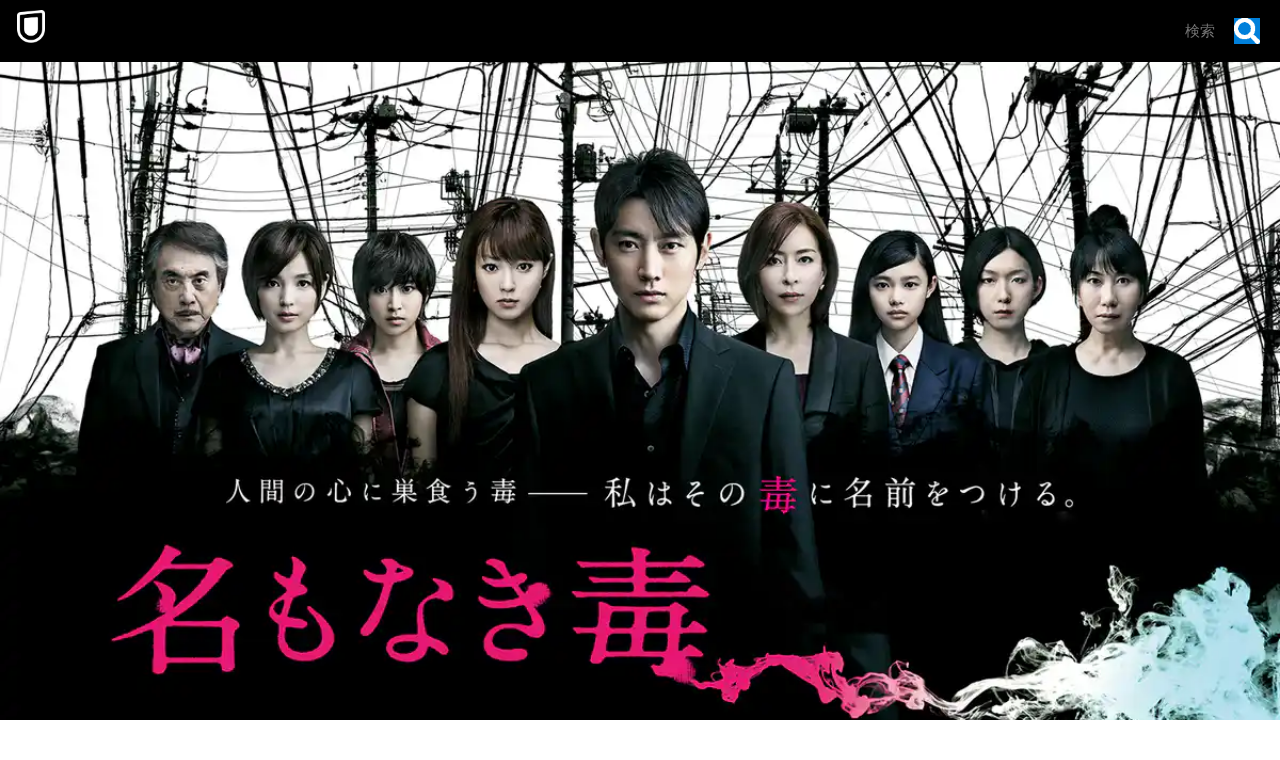

--- FILE ---
content_type: text/html; charset=utf-8
request_url: https://www.video.unext.jp/title/SID0003562/c_txt=b?rid=SID0003562&utm_medium=a_n&utm_campaign=a_n&utm_content=SID0003562&cid=D33035&adid=XXX&utm_source=thetv
body_size: 32697
content:
<!DOCTYPE html><html lang="ja"><head><meta charSet="utf-8"/><meta name="viewport" content="width=device-width, initial-scale=1"/><link rel="stylesheet" href="/_next/static/css/8eb2e537f9db5101.css" data-precedence="next"/><link rel="stylesheet" href="/_next/static/css/f4052b73b023e7ee.css" data-precedence="next"/><link rel="stylesheet" href="/_next/static/css/e9f7a0b43efa4c90.css" data-precedence="next"/><link rel="stylesheet" href="/_next/static/css/af6fe30b78264f79.css" data-precedence="next"/><link rel="stylesheet" href="/_next/static/css/850a67fcab0513f4.css" data-precedence="next"/><link rel="stylesheet" href="/_next/static/css/5ace6c492607b60f.css" data-precedence="next"/><link rel="preload" as="script" fetchPriority="low" href="/_next/static/chunks/webpack-88da0317b70e0d1b.js"/><script src="/_next/static/chunks/4bd1b696-100b9d70ed4e49c1.js" async=""></script><script src="/_next/static/chunks/1255-8befde0980f5cba9.js" async=""></script><script src="/_next/static/chunks/main-app-f3336e172256d2ab.js" async=""></script><script src="/_next/static/chunks/238-4f6ea4bf8ad4c721.js" async=""></script><script src="/_next/static/chunks/app/layout-542b40c2f6b5e90c.js" async=""></script><script src="/_next/static/chunks/6020-af7fb7da13256fa0.js" async=""></script><script src="/_next/static/chunks/4111-6abeef4531a8c3a0.js" async=""></script><script src="/_next/static/chunks/app/error-96300c62cb2dd911.js" async=""></script><script src="/_next/static/chunks/429-74e01d5c6577a26c.js" async=""></script><script src="/_next/static/chunks/733-60cd657e2603bf3f.js" async=""></script><script src="/_next/static/chunks/2373-5e6be3dbd3861269.js" async=""></script><script src="/_next/static/chunks/576-b95e3248db4d27de.js" async=""></script><script src="/_next/static/chunks/5406-90bea194543544f3.js" async=""></script><script src="/_next/static/chunks/app/title/%5Bsid%5D/%5B%5B...configStr%5D%5D/page-d6cb500a984d0dcc.js" async=""></script><link rel="preload" href="https://www.googletagmanager.com/gtm.js?id=GTM-WWD5MFG" as="script"/><link rel="preload" href="https://sidecar.unext.jp/track/initiator" as="script"/><meta name="next-size-adjust" content=""/><title>名もなき毒(国内ドラマ / 2013) - 動画配信 | U-NEXT 31日間無料トライアル</title><meta name="description" content="&lt;31日間無料トライアル実施中&gt;「名もなき毒」を今すぐ視聴できます。DVDをレンタルせずに高画質な動画をお楽しみいただけます。"/><meta name="robots" content="index,follow"/><meta name="thumbnail" content="https://metac.nxtv.jp/img/info/video/0001512/tit/13075/13075.jpg?p=W1200&amp;q=H&amp;f=jpg"/><link rel="canonical" href="https://video.unext.jp/title/SID0003562"/><meta property="og:title" content="名もなき毒(国内ドラマ / 2013) - 動画配信 | U-NEXT 31日間無料トライアル"/><meta property="og:description" content="&lt;31日間無料トライアル実施中&gt;「名もなき毒」を今すぐ視聴できます。DVDをレンタルせずに高画質な動画をお楽しみいただけます。"/><meta property="og:url" content="https://video.unext.jp/title/SID0003562"/><meta property="og:site_name" content="U-NEXT"/><meta property="og:image" content="https://metac.nxtv.jp/img/info/video/0001512/tit/13075/13075.jpg?p=W1200&amp;q=H&amp;f=jpg"/><meta property="og:image:width" content="1200"/><meta property="og:image:height" content="675"/><meta property="og:type" content="article"/><meta name="twitter:card" content="summary_large_image"/><meta name="twitter:site" content="@watch_UNEXT"/><meta name="twitter:creator" content="@watch_UNEXT"/><meta name="twitter:title" content="名もなき毒(国内ドラマ / 2013) - 動画配信 | U-NEXT 31日間無料トライアル"/><meta name="twitter:description" content="&lt;31日間無料トライアル実施中&gt;「名もなき毒」を今すぐ視聴できます。DVDをレンタルせずに高画質な動画をお楽しみいただけます。"/><meta name="twitter:image" content="https://metac.nxtv.jp/img/info/video/0001512/tit/13075/13075.jpg?p=W1200&amp;q=H&amp;f=jpg"/><meta name="twitter:image:width" content="1200"/><meta name="twitter:image:height" content="675"/><link rel="icon" href="/img/common/web-icon.png"/><link rel="apple-touch-icon" href="/img/common/apple-touch-icon.png"/><link rel="shortcut icon" href="/img/common/android-touch-icon.png"/><script src="/_next/static/chunks/polyfills-42372ed130431b0a.js" noModule=""></script></head><body class="__variable_f5c900"><div hidden=""><!--$--><!--/$--></div><div style="--color-lightText:hsla(0,0%,32%,1);--color-white_L-4:hsla(0,0%,96%,1);--color-white_L-2:hsla(0,0%,98%,1);--color-white2per:hsla(0,0%,100%,0.02);--color-white4per:hsla(0,0%,100%,0.04);--color-white8per:hsla(0,0%,100%,0.08);--color-white10per:hsla(0,0%,100%,0.1);--color-white20per:hsla(0,0%,100%,0.2);--color-white70per:hsla(0,0%,100%,0.7);--color-white90per:hsla(0,0%,100%,0.9);--color-black95per:hsla(0,0%,0%,0.95);--color-black90per:hsla(0,0%,0%,0.9);--color-black75per:hsla(0,0%,0%,0.75);--color-black70per:hsla(0,0%,0%,0.7);--color-black64per:hsla(0,0%,0%,0.64);--color-black50per:hsla(0,0%,0%,0.5);--color-black20per:hsla(0,0%,0%,0.2);--color-black24per:hsla(0,0%,0%,0.24);--color-black10per:hsla(0,0%,0%,0.1);--color-black8per:hsla(0,0%,0%,0.08);--color-black4per:hsla(0,0%,0%,0.04);--color-bright80per:hsla(205,100%,43%,0.8);--color-divider:hsla(213,53%,4.8%,1);--color-dark_L97_5:hsla(213,53%,97.5%,1);--color-dark_L98_5:hsla(213,53%,98.5%,1);--color-dark20per:hsla(213,53%,8%,0.2);--color-dark50per:hsla(213,53%,8%,0.5);--color-dark90per:hsla(213,53%,8%,0.9);--color-dark_S-8_Lplus2:hsla(213,45%,10%,1);--color-dark_S-9_Lplus4:hsla(213,44%,12%,1);--color-dark_L-4:hsla(213,53%,4%,1);--color-dark_H-1_S97per_L60per:hsla(212,51.41%,4.8%,1);--color-dark_L-6:hsla(213,53%,2%,1);--color-dark_S-38_L-11:hsla(213,15%,-3%,1);--color-dark_H-3_S-6_L-8:hsla(210,47%,0%,1);--color-dark_Hplus1_L-4:hsla(214,53%,4%,1);--color-dark_Splus1_L-11:hsla(213,54%,-3%,1);--color-bright20per:hsla(205,100%,43%,0.2);--color-transparent:hsla(0,0%,0%,0);--color-white:hsla(0,0%,100%,1);--color-dark:hsla(213,53%,8%,1);--color-bright:hsla(205,100%,43%,1);--color-black:hsla(0,0%,0%,1)"><div style="--zIndex0:0;--zIndex1:100;--zIndex2:200;--zIndex3:300;--zIndex4:400;--zIndexmax:500"><div id="modal"></div><div id="overlay"></div><a class="MainLogo_wrap__r7Ft8" style="--zIndex:var(--zIndex3);--width:62px;--pointerEvents:auto;--logoWidth:28px;--pcWidth:80px;--pcLogoWidth:40px" id="linkId-mainLogo" href="https://video.unext.jp/"><div class="MainLogo_logo__g_tZP" style="--logoWidth:28px;--pcLogoWidth:40px"><picture class="Picture_picture__6zupO"><source media="(max-width:1023px)" srcSet="/img/organism/general/mainLogo/sp/unext.png"/><source media="(min-width:1024px)" srcSet="/img/organism/general/mainLogo/pc/unext.png"/><img class="Picture_pictureImg__W7aHe" src="/img/organism/general/mainLogo/pc/unext.png" alt="U-NEXT" loading="eager"/></picture></div></a><div id="searchAreaSp" class="SearchAreaSp_wrap__A6kj_" style="--mappedColor-background:var(--color-black90per);--mappedColor-shadow:var(--color-black90per);--mappedColor-cancelText:var(--color-white);--mappedColor-searchBtn:var(--color-bright);--mappedColor-cta:var(--color-white);--mappedColor-ctaHover:var(--color-bright);--mappedColor-ctaText:var(--color-black);--mappedColor-ctaTextHover:var(--color-white);--mappedColor-ctaArrowHover:var(--color-white)"><div><div class="SearchBox_inputBox__E5SuE" style="--width:80px;--background:rgba(230,230,230,0.8);--mappedColor-loupeBg:var(--color-bright);--mappedColor-outline:var(--color-bright);--mappedColor-shadow:var(--color-black10per)"><div class="SearchBox_loupe__TeN1c"><img src="/img/molecule/searchBox/loupe.png" alt=""/></div><input class="searchBox" type="text" placeholder="検索" value=""/></div></div></div><div class="PcHeader_wrap__eaLaR" id="pcHeader" style="--zIndex:var(--zIndex2);--mappedColor-background:var(--color-black90per);--mappedColor-shadow:var(--color-black90per);--mappedColor-cta:var(--color-white);--mappedColor-ctaHover:var(--color-bright);--mappedColor-text:var(--color-black);--mappedColor-ctaTextHover:var(--color-white);--mappedColor-ctaArrowHover:var(--color-white)"><a href="https://video.unext.jp/" class="PcHeader_logoWrap__b1dWI"><img src="/img/organism/general/pcHeader/logoLongWhite.png" alt="U-NEXT"/></a><div class="PcHeader_rightArea__hcYdH"><div class="PcHeader_searchArea__KJTNn"><div><div class="SearchBox_inputBox__E5SuE" style="--width:80px;--background:rgba(230,230,230,0.8);--mappedColor-loupeBg:var(--color-bright);--mappedColor-outline:var(--color-bright);--mappedColor-shadow:var(--color-black10per)"><div class="SearchBox_loupe__TeN1c"><img src="/img/molecule/searchBox/loupe.png" alt=""/></div><input class="searchBox" type="text" placeholder="検索" value=""/></div></div></div><button class="PcHeader_ctaBtn__fhiwV">無料トライアルで 今すぐ観る</button></div></div><div class="HeaderSpace_space__Dvyma" style="--mappedColor-bg:var(--color-black);--height:62px;--pcHeight:80px"></div><div class="FirstView_wrap__ug4vc"><div class="FirstView_beltWrapPc__riD5V"><ul class="GeoBeltPcVertical_wrap___eR_Q" style="--mappedColor-white:var(--color-white10per);--mappedColor-black:var(--color-black);--mappedColor-bright:var(--color-black64per);--mappedColor-dark:var(--color-dark);--mappedColor-background:var(--color-dark)"><svg class="Box_wrap__uBX2N" style="width:80px;height:80px;--fillColor:transparent"><g class="Box_transform__IT_Gm"><g class="Group_wrap__z2Wb_" style="--fillColor:var(--mappedColor-dark)"><path d="M40.5,0H81v40.5H0L40.5,0z"></path></g><g class="Group_wrap__z2Wb_" style="--fillColor:var(--mappedColor-bright)"><path d="M80.9,40.5V81H40.5V40.5H80.9z"></path></g><g class="Group_wrap__z2Wb_" style="--fillColor:var(--mappedColor-black)"><path d="M0,40.5h40.5V81H0L0,40.5z"></path></g><g class="Group_wrap__z2Wb_" style="--fillColor:var(--mappedColor-white)"><path d="M0,40.5L40.5,0H0V40.5z"></path></g><g class="Group_wrap__z2Wb_" style="--fillColor:var(--mappedColor-dark)"></g><g class="Group_wrap__z2Wb_" style="--fillColor:var(--mappedColor-bright)"></g><g class="Group_wrap__z2Wb_" style="--fillColor:var(--mappedColor-white)"></g><g class="Group_wrap__z2Wb_" style="--fillColor:var(--mappedColor-black)"></g></g></svg><svg class="Box_wrap__uBX2N" style="width:80px;height:80px;--fillColor:transparent"><g class="Box_transform__IT_Gm"><g class="Group_wrap__z2Wb_" style="--fillColor:var(--mappedColor-dark)"><path d="M81,81H40.5c10.7-0.1,21-4.3,28.5-11.9c7.6-7.5,11.8-17.6,12-28.2L81,81L81,81L81,81L81,81z  M81,40.1c0-5.3-1.1-10.5-3.2-15.4C71.4,9.8,56.7,0.1,40.5,0H81L81,40.1L81,40.1z"></path></g><g class="Group_wrap__z2Wb_" style="--fillColor:var(--mappedColor-black)"><path d="M81,40.5c0,5.4-1.1,10.8-3.2,15.8c-2,4.8-5,9.2-8.7,12.9c-3.7,3.7-8.1,6.6-12.9,8.7  c-5,2.1-10.3,3.2-15.8,3.2V0c5.4,0,10.8,1.1,15.8,3.2c4.8,2,9.2,5,12.9,8.7c3.7,3.7,6.6,8.1,8.7,12.9C79.9,29.7,81,35.1,81,40.5z"></path></g><g class="Group_wrap__z2Wb_" style="--fillColor:var(--mappedColor-bright)"><path d="M0,40.5L40.5,81H0V40.5z"></path></g><g class="Group_wrap__z2Wb_" style="--fillColor:var(--mappedColor-white)"><rect width="40.5" height="40.5"></rect></g><g class="Group_wrap__z2Wb_" style="--fillColor:var(--mappedColor-dark)"><path d="M40.5,81L0,40.5h40.5V81z"></path></g></g></svg><svg class="Box_wrap__uBX2N" style="width:80px;height:80px;--fillColor:transparent"><g class="Box_transform__IT_Gm" transform="translate(80) rotate(90)"><g class="Group_wrap__z2Wb_" style="--fillColor:var(--mappedColor-white)"><rect x="40.5" y="39.5" transform="matrix(2.535182e-06 1 -1 2.535182e-06 120.5008 -0.9992)" width="40.5" height="40.5"></rect></g><g class="Group_wrap__z2Wb_" style="--fillColor:var(--mappedColor-dark)"><rect y="39.5" transform="matrix(2.535182e-06 1 -1 2.535182e-06 80.0009 39.5008)" width="40.5" height="40.5"></rect></g><g class="Group_wrap__z2Wb_" style="--fillColor:var(--mappedColor-bright)"><path d="M40.5,39.5L81-1H0v40.5H40.5z"></path></g><g class="Group_wrap__z2Wb_" style="--fillColor:var(--mappedColor-black)"><path d="M40.5,39.5L81-1v40.5H40.5z"></path></g></g></svg><svg class="Box_wrap__uBX2N" style="width:80px;height:80px;--fillColor:transparent"><g class="Box_transform__IT_Gm" transform="translate(80 80) rotate(180)"><g class="Group_wrap__z2Wb_" transform="matrix(-1, 0, 0, -1, 80.84, 80.58)" style="--fillColor:var(--mappedColor-bright)"><rect x="40.5" y="40" width="40.5" height="40.5"></rect></g><g class="Group_wrap__z2Wb_" style="--fillColor:var(--mappedColor-black)"><path d="M40.3,40.6l40.5,40.5v-81H40.3V40.6z"></path></g><g class="Group_wrap__z2Wb_" style="--fillColor:var(--mappedColor-dark)"><path d="M40.3,40.6L40.3,40.6L40.3,40.6H-0.2v40.5h81L40.3,40.6z"></path></g></g></svg><svg class="Box_wrap__uBX2N" style="width:80px;height:80px;--fillColor:transparent"><g class="Box_transform__IT_Gm"><g class="Group_wrap__z2Wb_" style="--fillColor:var(--mappedColor-dark)"><path d="M80,80c-0.1-16.2-9.9-30.7-24.7-37.1c-5-2.1-10.3-3.2-15.8-3.2V0H80L80,80L80,81z"></path></g><g class="Group_wrap__z2Wb_" style="--fillColor:var(--mappedColor-black)"><path d="M40,80L40.5,81V40.5C62.8,40.5,81,58.6,81,80.9c0,0,0,0,0,0H40z"></path></g><g class="Group_wrap__z2Wb_" style="--fillColor:var(--mappedColor-bright)"><path d="M0,40L40,0H0V40z"></path></g><g class="Group_wrap__z2Wb_" style="--fillColor:var(--mappedColor-white)"><path d="M0,40L40,0v80H0V40z"></path></g></g></svg><svg class="Box_wrap__uBX2N" style="width:80px;height:80px;--fillColor:transparent"><g class="Box_transform__IT_Gm" transform="translate(80 0) rotate(90)"><g class="Group_wrap__z2Wb_" style="--fillColor:var(--mappedColor-bright)"><rect x="20" y="21" transform="matrix(2.535182e-06 1 -1 2.535182e-06 61.2499 19.7499)" width="80" height="41"></rect></g><g class="Group_wrap__z2Wb_" style="--fillColor:var(--mappedColor-white)"><path d="M40,40L80,0v40.5H41z"></path></g><g class="Group_wrap__z2Wb_" style="--fillColor:var(--mappedColor-black)"><rect x="40.5" y="41" transform="matrix(2.535182e-06 1 -1 2.535182e-06 121.9998 -0.5002)" width="40" height="41"></rect></g><g class="Group_wrap__z2Wb_" style="--fillColor:var(--mappedColor-dark)"><path d="M80,0L40,40V0H81.5z"></path></g></g></svg><svg class="Box_wrap__uBX2N" style="width:80px;height:80px;--fillColor:transparent"><g class="Box_transform__IT_Gm" transform="translate(80 80) rotate(180)"><g class="Group_wrap__z2Wb_" style="--fillColor:var(--mappedColor-bright)"><path d="M0,40.5L40.5,81V0H0V40.5z"></path></g><g class="Group_wrap__z2Wb_" style="--fillColor:var(--mappedColor-white)"><path d="M40.5,0L81,40.5V0H40.5z"></path></g><g class="Group_wrap__z2Wb_" style="--fillColor:var(--mappedColor-dark)"><path d="M81,40.5L40.5,0v81H81V40.5z"></path></g><g class="Group_wrap__z2Wb_" style="--fillColor:var(--mappedColor-dark)"><path d="M40.5,81L0,40.5V81H40.5z"></path></g></g></svg><svg class="Box_wrap__uBX2N" style="width:80px;height:80px;--fillColor:transparent"><g class="Box_transform__IT_Gm" transform="translate(80) rotate(90)"><g class="Group_wrap__z2Wb_" style="--fillColor:var(--mappedColor-white)"><rect x="40.5" y="41" transform="matrix(2.535182e-06 1 -1 2.535182e-06 121.4998 -1.540121e-04)" width="40" height="41"></rect></g><g class="Group_wrap__z2Wb_" style="--fillColor:var(--mappedColor-dark)"><path d="M40,40H0v0L40.5,40.5L40.5,40.5L40.5,40.5z M81,40.5H40.5h26.8H40.5l0,0h0L0,0h40.8   c22.1,0.1,40,17.9,40.2,40V0L81,40.5L81,40.5L81,40.5L81,40.5z"></path></g><g class="Group_wrap__z2Wb_" style="--fillColor:var(--mappedColor-bright)"><path d="M81,40.5H40.5H81L81,40.5z M81,40c-0.1-5.2-1.1-10.4-3.2-15.3c-2-4.8-5-9.2-8.7-12.9   c-3.7-3.7-8.1-6.6-12.9-8.7C51.4,1.1,46.1,0,40.8,0H81V40z"></path></g><g class="Group_wrap__z2Wb_" style="--fillColor:var(--mappedColor-black)"><path d="M40,40L0,0v81h40.5V40.5z"></path></g></g></svg><svg class="Box_wrap__uBX2N" style="width:80px;height:80px;--fillColor:transparent"><g class="Box_transform__IT_Gm"><g class="Group_wrap__z2Wb_" style="--fillColor:var(--mappedColor-black)"><path d="M40,81V40.5L81,81H40.5z M0,81l40.5-40.5V81H0z"></path></g><g class="Group_wrap__z2Wb_" style="--fillColor:var(--mappedColor-bright)"><rect x="0" width="40" height="40"></rect></g><g class="Group_wrap__z2Wb_" style="--fillColor:var(--mappedColor-dark)"><path d="M40,40L0,81V40.5H40.5z"></path></g><g class="Group_wrap__z2Wb_" style="--fillColor:var(--mappedColor-dark)"><path d="M40,40L81,81V0H40.5V40.5z"></path></g></g></svg><svg class="Box_wrap__uBX2N" style="width:80px;height:80px;--fillColor:transparent"><g class="Box_transform__IT_Gm" transform="translate(80 0) rotate(90)"><g class="Group_wrap__z2Wb_" style="--fillColor:var(--mappedColor-black)"><path d="M40.5,40.5H0L40.5,0l0,0v0h0C62.9,0,81,18.1,81,40.4c0,0,0,0,0,0.1L40.5,40.5z"></path></g><g class="Group_wrap__z2Wb_" style="--fillColor:var(--mappedColor-white)"><path d="M40.5,81L0,40.5h81V81H40.5z"></path></g><g class="Group_wrap__z2Wb_" style="--fillColor:var(--mappedColor-dark)"><path d="M0,40.5L40.5,81H0V40.5z"></path></g><g class="Group_wrap__z2Wb_" style="--fillColor:var(--mappedColor-dark)"><path d="M0,40.5L40.5,0H0V40.5z"></path></g><g class="Group_wrap__z2Wb_" style="--fillColor:var(--mappedColor-dark)"><path d="M81,40.5H40.5H81L81,40.5z M81,40c-0.1-5.2-1.1-10.4-3.2-15.3c-2-4.8-5-9.2-8.7-12.9   c-3.7-3.7-8.1-6.6-12.9-8.7C51.4,1.1,46.1,0,40.8,0H81V40z"></path></g></g></svg><svg class="Box_wrap__uBX2N" style="width:80px;height:80px;--fillColor:transparent"><g class="Box_transform__IT_Gm"><g class="Group_wrap__z2Wb_" style="--fillColor:var(--mappedColor-bright)"><rect x="40" y="0" width="40" height="40"></rect></g><g class="Group_wrap__z2Wb_" style="--fillColor:var(--mappedColor-black)"><rect x="0" y="0" width="40" height="40"></rect></g><g class="Group_wrap__z2Wb_" style="--fillColor:var(--mappedColor-white)"><path d="M0,40l40.5,40.5H0V40z"></path></g><g class="Group_wrap__z2Wb_" style="--fillColor:var(--mappedColor-dark)"><path d="M40.5,80.5L0,40h81v40.5H40.5z"></path></g></g></svg><svg class="Box_wrap__uBX2N" style="width:80px;height:80px;--fillColor:transparent"><g class="Box_transform__IT_Gm"><g class="Group_wrap__z2Wb_" style="--fillColor:var(--mappedColor-black)"><path d="M0,40.5C0,62.8,18.1,81,40.4,81c0,0,0,0,0.1,0V0C18.2,0,0,18.1,0,40.5C0,40.5,0,40.5,0,40.5z"></path></g><g class="Group_wrap__z2Wb_" style="--fillColor:var(--mappedColor-white)"><path d="M81,81L40.5,40.5V81H81z"></path></g><g class="Group_wrap__z2Wb_" style="--fillColor:var(--mappedColor-bright)"><rect x="40" width="40" height="40"></rect></g><g class="Group_wrap__z2Wb_" style="--fillColor:var(--mappedColor-dark)"><path d="M40.5,40.5L81,81V40.5H40.5z"></path></g><g class="Group_wrap__z2Wb_" style="--fillColor:var(--mappedColor-dark)"><path d="M0,81h40.5c-10.7-0.1-21-4.3-28.5-11.9C4.4,61.7,0.1,51.5,0,40.9L0,81L0,81L0,81L0,81z   M0,40.1c0-5.3,1.1-10.5,3.2-15.4C9.6,9.8,24.3,0.1,40.5,0H0L0,40.1L0,40.1z"></path></g></g></svg><svg class="Box_wrap__uBX2N" style="width:80px;height:80px;--fillColor:transparent"><g class="Box_transform__IT_Gm"><g class="Group_wrap__z2Wb_" style="--fillColor:var(--mappedColor-dark)"><path d="M40.5,0H81v40.5H0L40.5,0z"></path></g><g class="Group_wrap__z2Wb_" style="--fillColor:var(--mappedColor-bright)"><path d="M80.9,40.5V81H40.5V40.5H80.9z"></path></g><g class="Group_wrap__z2Wb_" style="--fillColor:var(--mappedColor-black)"><path d="M0,40.5h40.5V81H0L0,40.5z"></path></g><g class="Group_wrap__z2Wb_" style="--fillColor:var(--mappedColor-white)"><path d="M0,40.5L40.5,0H0V40.5z"></path></g><g class="Group_wrap__z2Wb_" style="--fillColor:var(--mappedColor-dark)"></g><g class="Group_wrap__z2Wb_" style="--fillColor:var(--mappedColor-bright)"></g><g class="Group_wrap__z2Wb_" style="--fillColor:var(--mappedColor-white)"></g><g class="Group_wrap__z2Wb_" style="--fillColor:var(--mappedColor-black)"></g></g></svg><svg class="Box_wrap__uBX2N" style="width:80px;height:80px;--fillColor:transparent"><g class="Box_transform__IT_Gm"><g class="Group_wrap__z2Wb_" style="--fillColor:var(--mappedColor-dark)"><path d="M81,81H40.5c10.7-0.1,21-4.3,28.5-11.9c7.6-7.5,11.8-17.6,12-28.2L81,81L81,81L81,81L81,81z  M81,40.1c0-5.3-1.1-10.5-3.2-15.4C71.4,9.8,56.7,0.1,40.5,0H81L81,40.1L81,40.1z"></path></g><g class="Group_wrap__z2Wb_" style="--fillColor:var(--mappedColor-black)"><path d="M81,40.5c0,5.4-1.1,10.8-3.2,15.8c-2,4.8-5,9.2-8.7,12.9c-3.7,3.7-8.1,6.6-12.9,8.7  c-5,2.1-10.3,3.2-15.8,3.2V0c5.4,0,10.8,1.1,15.8,3.2c4.8,2,9.2,5,12.9,8.7c3.7,3.7,6.6,8.1,8.7,12.9C79.9,29.7,81,35.1,81,40.5z"></path></g><g class="Group_wrap__z2Wb_" style="--fillColor:var(--mappedColor-bright)"><path d="M0,40.5L40.5,81H0V40.5z"></path></g><g class="Group_wrap__z2Wb_" style="--fillColor:var(--mappedColor-white)"><rect width="40.5" height="40.5"></rect></g><g class="Group_wrap__z2Wb_" style="--fillColor:var(--mappedColor-dark)"><path d="M40.5,81L0,40.5h40.5V81z"></path></g></g></svg><svg class="Box_wrap__uBX2N" style="width:80px;height:80px;--fillColor:transparent"><g class="Box_transform__IT_Gm" transform="translate(80) rotate(90)"><g class="Group_wrap__z2Wb_" style="--fillColor:var(--mappedColor-white)"><rect x="40.5" y="39.5" transform="matrix(2.535182e-06 1 -1 2.535182e-06 120.5008 -0.9992)" width="40.5" height="40.5"></rect></g><g class="Group_wrap__z2Wb_" style="--fillColor:var(--mappedColor-dark)"><rect y="39.5" transform="matrix(2.535182e-06 1 -1 2.535182e-06 80.0009 39.5008)" width="40.5" height="40.5"></rect></g><g class="Group_wrap__z2Wb_" style="--fillColor:var(--mappedColor-bright)"><path d="M40.5,39.5L81-1H0v40.5H40.5z"></path></g><g class="Group_wrap__z2Wb_" style="--fillColor:var(--mappedColor-black)"><path d="M40.5,39.5L81-1v40.5H40.5z"></path></g></g></svg><svg class="Box_wrap__uBX2N" style="width:80px;height:80px;--fillColor:transparent"><g class="Box_transform__IT_Gm" transform="translate(80 80) rotate(180)"><g class="Group_wrap__z2Wb_" transform="matrix(-1, 0, 0, -1, 80.84, 80.58)" style="--fillColor:var(--mappedColor-bright)"><rect x="40.5" y="40" width="40.5" height="40.5"></rect></g><g class="Group_wrap__z2Wb_" style="--fillColor:var(--mappedColor-black)"><path d="M40.3,40.6l40.5,40.5v-81H40.3V40.6z"></path></g><g class="Group_wrap__z2Wb_" style="--fillColor:var(--mappedColor-dark)"><path d="M40.3,40.6L40.3,40.6L40.3,40.6H-0.2v40.5h81L40.3,40.6z"></path></g></g></svg><svg class="Box_wrap__uBX2N" style="width:80px;height:80px;--fillColor:transparent"><g class="Box_transform__IT_Gm"><g class="Group_wrap__z2Wb_" style="--fillColor:var(--mappedColor-dark)"><path d="M80,80c-0.1-16.2-9.9-30.7-24.7-37.1c-5-2.1-10.3-3.2-15.8-3.2V0H80L80,80L80,81z"></path></g><g class="Group_wrap__z2Wb_" style="--fillColor:var(--mappedColor-black)"><path d="M40,80L40.5,81V40.5C62.8,40.5,81,58.6,81,80.9c0,0,0,0,0,0H40z"></path></g><g class="Group_wrap__z2Wb_" style="--fillColor:var(--mappedColor-bright)"><path d="M0,40L40,0H0V40z"></path></g><g class="Group_wrap__z2Wb_" style="--fillColor:var(--mappedColor-white)"><path d="M0,40L40,0v80H0V40z"></path></g></g></svg><svg class="Box_wrap__uBX2N" style="width:80px;height:80px;--fillColor:transparent"><g class="Box_transform__IT_Gm" transform="translate(80 0) rotate(90)"><g class="Group_wrap__z2Wb_" style="--fillColor:var(--mappedColor-bright)"><rect x="20" y="21" transform="matrix(2.535182e-06 1 -1 2.535182e-06 61.2499 19.7499)" width="80" height="41"></rect></g><g class="Group_wrap__z2Wb_" style="--fillColor:var(--mappedColor-white)"><path d="M40,40L80,0v40.5H41z"></path></g><g class="Group_wrap__z2Wb_" style="--fillColor:var(--mappedColor-black)"><rect x="40.5" y="41" transform="matrix(2.535182e-06 1 -1 2.535182e-06 121.9998 -0.5002)" width="40" height="41"></rect></g><g class="Group_wrap__z2Wb_" style="--fillColor:var(--mappedColor-dark)"><path d="M80,0L40,40V0H81.5z"></path></g></g></svg><svg class="Box_wrap__uBX2N" style="width:80px;height:80px;--fillColor:transparent"><g class="Box_transform__IT_Gm" transform="translate(80 80) rotate(180)"><g class="Group_wrap__z2Wb_" style="--fillColor:var(--mappedColor-bright)"><path d="M0,40.5L40.5,81V0H0V40.5z"></path></g><g class="Group_wrap__z2Wb_" style="--fillColor:var(--mappedColor-white)"><path d="M40.5,0L81,40.5V0H40.5z"></path></g><g class="Group_wrap__z2Wb_" style="--fillColor:var(--mappedColor-dark)"><path d="M81,40.5L40.5,0v81H81V40.5z"></path></g><g class="Group_wrap__z2Wb_" style="--fillColor:var(--mappedColor-dark)"><path d="M40.5,81L0,40.5V81H40.5z"></path></g></g></svg><svg class="Box_wrap__uBX2N" style="width:80px;height:80px;--fillColor:transparent"><g class="Box_transform__IT_Gm" transform="translate(80) rotate(90)"><g class="Group_wrap__z2Wb_" style="--fillColor:var(--mappedColor-white)"><rect x="40.5" y="41" transform="matrix(2.535182e-06 1 -1 2.535182e-06 121.4998 -1.540121e-04)" width="40" height="41"></rect></g><g class="Group_wrap__z2Wb_" style="--fillColor:var(--mappedColor-dark)"><path d="M40,40H0v0L40.5,40.5L40.5,40.5L40.5,40.5z M81,40.5H40.5h26.8H40.5l0,0h0L0,0h40.8   c22.1,0.1,40,17.9,40.2,40V0L81,40.5L81,40.5L81,40.5L81,40.5z"></path></g><g class="Group_wrap__z2Wb_" style="--fillColor:var(--mappedColor-bright)"><path d="M81,40.5H40.5H81L81,40.5z M81,40c-0.1-5.2-1.1-10.4-3.2-15.3c-2-4.8-5-9.2-8.7-12.9   c-3.7-3.7-8.1-6.6-12.9-8.7C51.4,1.1,46.1,0,40.8,0H81V40z"></path></g><g class="Group_wrap__z2Wb_" style="--fillColor:var(--mappedColor-black)"><path d="M40,40L0,0v81h40.5V40.5z"></path></g></g></svg><svg class="Box_wrap__uBX2N" style="width:80px;height:80px;--fillColor:transparent"><g class="Box_transform__IT_Gm"><g class="Group_wrap__z2Wb_" style="--fillColor:var(--mappedColor-black)"><path d="M40,81V40.5L81,81H40.5z M0,81l40.5-40.5V81H0z"></path></g><g class="Group_wrap__z2Wb_" style="--fillColor:var(--mappedColor-bright)"><rect x="0" width="40" height="40"></rect></g><g class="Group_wrap__z2Wb_" style="--fillColor:var(--mappedColor-dark)"><path d="M40,40L0,81V40.5H40.5z"></path></g><g class="Group_wrap__z2Wb_" style="--fillColor:var(--mappedColor-dark)"><path d="M40,40L81,81V0H40.5V40.5z"></path></g></g></svg><svg class="Box_wrap__uBX2N" style="width:80px;height:80px;--fillColor:transparent"><g class="Box_transform__IT_Gm" transform="translate(80 0) rotate(90)"><g class="Group_wrap__z2Wb_" style="--fillColor:var(--mappedColor-black)"><path d="M40.5,40.5H0L40.5,0l0,0v0h0C62.9,0,81,18.1,81,40.4c0,0,0,0,0,0.1L40.5,40.5z"></path></g><g class="Group_wrap__z2Wb_" style="--fillColor:var(--mappedColor-white)"><path d="M40.5,81L0,40.5h81V81H40.5z"></path></g><g class="Group_wrap__z2Wb_" style="--fillColor:var(--mappedColor-dark)"><path d="M0,40.5L40.5,81H0V40.5z"></path></g><g class="Group_wrap__z2Wb_" style="--fillColor:var(--mappedColor-dark)"><path d="M0,40.5L40.5,0H0V40.5z"></path></g><g class="Group_wrap__z2Wb_" style="--fillColor:var(--mappedColor-dark)"><path d="M81,40.5H40.5H81L81,40.5z M81,40c-0.1-5.2-1.1-10.4-3.2-15.3c-2-4.8-5-9.2-8.7-12.9   c-3.7-3.7-8.1-6.6-12.9-8.7C51.4,1.1,46.1,0,40.8,0H81V40z"></path></g></g></svg><svg class="Box_wrap__uBX2N" style="width:80px;height:80px;--fillColor:transparent"><g class="Box_transform__IT_Gm"><g class="Group_wrap__z2Wb_" style="--fillColor:var(--mappedColor-bright)"><rect x="40" y="0" width="40" height="40"></rect></g><g class="Group_wrap__z2Wb_" style="--fillColor:var(--mappedColor-black)"><rect x="0" y="0" width="40" height="40"></rect></g><g class="Group_wrap__z2Wb_" style="--fillColor:var(--mappedColor-white)"><path d="M0,40l40.5,40.5H0V40z"></path></g><g class="Group_wrap__z2Wb_" style="--fillColor:var(--mappedColor-dark)"><path d="M40.5,80.5L0,40h81v40.5H40.5z"></path></g></g></svg><svg class="Box_wrap__uBX2N" style="width:80px;height:80px;--fillColor:transparent"><g class="Box_transform__IT_Gm"><g class="Group_wrap__z2Wb_" style="--fillColor:var(--mappedColor-black)"><path d="M0,40.5C0,62.8,18.1,81,40.4,81c0,0,0,0,0.1,0V0C18.2,0,0,18.1,0,40.5C0,40.5,0,40.5,0,40.5z"></path></g><g class="Group_wrap__z2Wb_" style="--fillColor:var(--mappedColor-white)"><path d="M81,81L40.5,40.5V81H81z"></path></g><g class="Group_wrap__z2Wb_" style="--fillColor:var(--mappedColor-bright)"><rect x="40" width="40" height="40"></rect></g><g class="Group_wrap__z2Wb_" style="--fillColor:var(--mappedColor-dark)"><path d="M40.5,40.5L81,81V40.5H40.5z"></path></g><g class="Group_wrap__z2Wb_" style="--fillColor:var(--mappedColor-dark)"><path d="M0,81h40.5c-10.7-0.1-21-4.3-28.5-11.9C4.4,61.7,0.1,51.5,0,40.9L0,81L0,81L0,81L0,81z   M0,40.1c0-5.3,1.1-10.5,3.2-15.4C9.6,9.8,24.3,0.1,40.5,0H0L0,40.1L0,40.1z"></path></g></g></svg><svg class="Box_wrap__uBX2N" style="width:80px;height:80px;--fillColor:transparent"><g class="Box_transform__IT_Gm"><g class="Group_wrap__z2Wb_" style="--fillColor:var(--mappedColor-dark)"><path d="M40.5,0H81v40.5H0L40.5,0z"></path></g><g class="Group_wrap__z2Wb_" style="--fillColor:var(--mappedColor-bright)"><path d="M80.9,40.5V81H40.5V40.5H80.9z"></path></g><g class="Group_wrap__z2Wb_" style="--fillColor:var(--mappedColor-black)"><path d="M0,40.5h40.5V81H0L0,40.5z"></path></g><g class="Group_wrap__z2Wb_" style="--fillColor:var(--mappedColor-white)"><path d="M0,40.5L40.5,0H0V40.5z"></path></g><g class="Group_wrap__z2Wb_" style="--fillColor:var(--mappedColor-dark)"></g><g class="Group_wrap__z2Wb_" style="--fillColor:var(--mappedColor-bright)"></g><g class="Group_wrap__z2Wb_" style="--fillColor:var(--mappedColor-white)"></g><g class="Group_wrap__z2Wb_" style="--fillColor:var(--mappedColor-black)"></g></g></svg><svg class="Box_wrap__uBX2N" style="width:80px;height:80px;--fillColor:transparent"><g class="Box_transform__IT_Gm"><g class="Group_wrap__z2Wb_" style="--fillColor:var(--mappedColor-dark)"><path d="M81,81H40.5c10.7-0.1,21-4.3,28.5-11.9c7.6-7.5,11.8-17.6,12-28.2L81,81L81,81L81,81L81,81z  M81,40.1c0-5.3-1.1-10.5-3.2-15.4C71.4,9.8,56.7,0.1,40.5,0H81L81,40.1L81,40.1z"></path></g><g class="Group_wrap__z2Wb_" style="--fillColor:var(--mappedColor-black)"><path d="M81,40.5c0,5.4-1.1,10.8-3.2,15.8c-2,4.8-5,9.2-8.7,12.9c-3.7,3.7-8.1,6.6-12.9,8.7  c-5,2.1-10.3,3.2-15.8,3.2V0c5.4,0,10.8,1.1,15.8,3.2c4.8,2,9.2,5,12.9,8.7c3.7,3.7,6.6,8.1,8.7,12.9C79.9,29.7,81,35.1,81,40.5z"></path></g><g class="Group_wrap__z2Wb_" style="--fillColor:var(--mappedColor-bright)"><path d="M0,40.5L40.5,81H0V40.5z"></path></g><g class="Group_wrap__z2Wb_" style="--fillColor:var(--mappedColor-white)"><rect width="40.5" height="40.5"></rect></g><g class="Group_wrap__z2Wb_" style="--fillColor:var(--mappedColor-dark)"><path d="M40.5,81L0,40.5h40.5V81z"></path></g></g></svg><svg class="Box_wrap__uBX2N" style="width:80px;height:80px;--fillColor:transparent"><g class="Box_transform__IT_Gm" transform="translate(80) rotate(90)"><g class="Group_wrap__z2Wb_" style="--fillColor:var(--mappedColor-white)"><rect x="40.5" y="39.5" transform="matrix(2.535182e-06 1 -1 2.535182e-06 120.5008 -0.9992)" width="40.5" height="40.5"></rect></g><g class="Group_wrap__z2Wb_" style="--fillColor:var(--mappedColor-dark)"><rect y="39.5" transform="matrix(2.535182e-06 1 -1 2.535182e-06 80.0009 39.5008)" width="40.5" height="40.5"></rect></g><g class="Group_wrap__z2Wb_" style="--fillColor:var(--mappedColor-bright)"><path d="M40.5,39.5L81-1H0v40.5H40.5z"></path></g><g class="Group_wrap__z2Wb_" style="--fillColor:var(--mappedColor-black)"><path d="M40.5,39.5L81-1v40.5H40.5z"></path></g></g></svg><svg class="Box_wrap__uBX2N" style="width:80px;height:80px;--fillColor:transparent"><g class="Box_transform__IT_Gm" transform="translate(80 80) rotate(180)"><g class="Group_wrap__z2Wb_" transform="matrix(-1, 0, 0, -1, 80.84, 80.58)" style="--fillColor:var(--mappedColor-bright)"><rect x="40.5" y="40" width="40.5" height="40.5"></rect></g><g class="Group_wrap__z2Wb_" style="--fillColor:var(--mappedColor-black)"><path d="M40.3,40.6l40.5,40.5v-81H40.3V40.6z"></path></g><g class="Group_wrap__z2Wb_" style="--fillColor:var(--mappedColor-dark)"><path d="M40.3,40.6L40.3,40.6L40.3,40.6H-0.2v40.5h81L40.3,40.6z"></path></g></g></svg><svg class="Box_wrap__uBX2N" style="width:80px;height:80px;--fillColor:transparent"><g class="Box_transform__IT_Gm"><g class="Group_wrap__z2Wb_" style="--fillColor:var(--mappedColor-dark)"><path d="M80,80c-0.1-16.2-9.9-30.7-24.7-37.1c-5-2.1-10.3-3.2-15.8-3.2V0H80L80,80L80,81z"></path></g><g class="Group_wrap__z2Wb_" style="--fillColor:var(--mappedColor-black)"><path d="M40,80L40.5,81V40.5C62.8,40.5,81,58.6,81,80.9c0,0,0,0,0,0H40z"></path></g><g class="Group_wrap__z2Wb_" style="--fillColor:var(--mappedColor-bright)"><path d="M0,40L40,0H0V40z"></path></g><g class="Group_wrap__z2Wb_" style="--fillColor:var(--mappedColor-white)"><path d="M0,40L40,0v80H0V40z"></path></g></g></svg><svg class="Box_wrap__uBX2N" style="width:80px;height:80px;--fillColor:transparent"><g class="Box_transform__IT_Gm" transform="translate(80 0) rotate(90)"><g class="Group_wrap__z2Wb_" style="--fillColor:var(--mappedColor-bright)"><rect x="20" y="21" transform="matrix(2.535182e-06 1 -1 2.535182e-06 61.2499 19.7499)" width="80" height="41"></rect></g><g class="Group_wrap__z2Wb_" style="--fillColor:var(--mappedColor-white)"><path d="M40,40L80,0v40.5H41z"></path></g><g class="Group_wrap__z2Wb_" style="--fillColor:var(--mappedColor-black)"><rect x="40.5" y="41" transform="matrix(2.535182e-06 1 -1 2.535182e-06 121.9998 -0.5002)" width="40" height="41"></rect></g><g class="Group_wrap__z2Wb_" style="--fillColor:var(--mappedColor-dark)"><path d="M80,0L40,40V0H81.5z"></path></g></g></svg><svg class="Box_wrap__uBX2N" style="width:80px;height:80px;--fillColor:transparent"><g class="Box_transform__IT_Gm" transform="translate(80 80) rotate(180)"><g class="Group_wrap__z2Wb_" style="--fillColor:var(--mappedColor-bright)"><path d="M0,40.5L40.5,81V0H0V40.5z"></path></g><g class="Group_wrap__z2Wb_" style="--fillColor:var(--mappedColor-white)"><path d="M40.5,0L81,40.5V0H40.5z"></path></g><g class="Group_wrap__z2Wb_" style="--fillColor:var(--mappedColor-dark)"><path d="M81,40.5L40.5,0v81H81V40.5z"></path></g><g class="Group_wrap__z2Wb_" style="--fillColor:var(--mappedColor-dark)"><path d="M40.5,81L0,40.5V81H40.5z"></path></g></g></svg><svg class="Box_wrap__uBX2N" style="width:80px;height:80px;--fillColor:transparent"><g class="Box_transform__IT_Gm" transform="translate(80) rotate(90)"><g class="Group_wrap__z2Wb_" style="--fillColor:var(--mappedColor-white)"><rect x="40.5" y="41" transform="matrix(2.535182e-06 1 -1 2.535182e-06 121.4998 -1.540121e-04)" width="40" height="41"></rect></g><g class="Group_wrap__z2Wb_" style="--fillColor:var(--mappedColor-dark)"><path d="M40,40H0v0L40.5,40.5L40.5,40.5L40.5,40.5z M81,40.5H40.5h26.8H40.5l0,0h0L0,0h40.8   c22.1,0.1,40,17.9,40.2,40V0L81,40.5L81,40.5L81,40.5L81,40.5z"></path></g><g class="Group_wrap__z2Wb_" style="--fillColor:var(--mappedColor-bright)"><path d="M81,40.5H40.5H81L81,40.5z M81,40c-0.1-5.2-1.1-10.4-3.2-15.3c-2-4.8-5-9.2-8.7-12.9   c-3.7-3.7-8.1-6.6-12.9-8.7C51.4,1.1,46.1,0,40.8,0H81V40z"></path></g><g class="Group_wrap__z2Wb_" style="--fillColor:var(--mappedColor-black)"><path d="M40,40L0,0v81h40.5V40.5z"></path></g></g></svg><svg class="Box_wrap__uBX2N" style="width:80px;height:80px;--fillColor:transparent"><g class="Box_transform__IT_Gm"><g class="Group_wrap__z2Wb_" style="--fillColor:var(--mappedColor-black)"><path d="M40,81V40.5L81,81H40.5z M0,81l40.5-40.5V81H0z"></path></g><g class="Group_wrap__z2Wb_" style="--fillColor:var(--mappedColor-bright)"><rect x="0" width="40" height="40"></rect></g><g class="Group_wrap__z2Wb_" style="--fillColor:var(--mappedColor-dark)"><path d="M40,40L0,81V40.5H40.5z"></path></g><g class="Group_wrap__z2Wb_" style="--fillColor:var(--mappedColor-dark)"><path d="M40,40L81,81V0H40.5V40.5z"></path></g></g></svg><svg class="Box_wrap__uBX2N" style="width:80px;height:80px;--fillColor:transparent"><g class="Box_transform__IT_Gm" transform="translate(80 0) rotate(90)"><g class="Group_wrap__z2Wb_" style="--fillColor:var(--mappedColor-black)"><path d="M40.5,40.5H0L40.5,0l0,0v0h0C62.9,0,81,18.1,81,40.4c0,0,0,0,0,0.1L40.5,40.5z"></path></g><g class="Group_wrap__z2Wb_" style="--fillColor:var(--mappedColor-white)"><path d="M40.5,81L0,40.5h81V81H40.5z"></path></g><g class="Group_wrap__z2Wb_" style="--fillColor:var(--mappedColor-dark)"><path d="M0,40.5L40.5,81H0V40.5z"></path></g><g class="Group_wrap__z2Wb_" style="--fillColor:var(--mappedColor-dark)"><path d="M0,40.5L40.5,0H0V40.5z"></path></g><g class="Group_wrap__z2Wb_" style="--fillColor:var(--mappedColor-dark)"><path d="M81,40.5H40.5H81L81,40.5z M81,40c-0.1-5.2-1.1-10.4-3.2-15.3c-2-4.8-5-9.2-8.7-12.9   c-3.7-3.7-8.1-6.6-12.9-8.7C51.4,1.1,46.1,0,40.8,0H81V40z"></path></g></g></svg><svg class="Box_wrap__uBX2N" style="width:80px;height:80px;--fillColor:transparent"><g class="Box_transform__IT_Gm"><g class="Group_wrap__z2Wb_" style="--fillColor:var(--mappedColor-bright)"><rect x="40" y="0" width="40" height="40"></rect></g><g class="Group_wrap__z2Wb_" style="--fillColor:var(--mappedColor-black)"><rect x="0" y="0" width="40" height="40"></rect></g><g class="Group_wrap__z2Wb_" style="--fillColor:var(--mappedColor-white)"><path d="M0,40l40.5,40.5H0V40z"></path></g><g class="Group_wrap__z2Wb_" style="--fillColor:var(--mappedColor-dark)"><path d="M40.5,80.5L0,40h81v40.5H40.5z"></path></g></g></svg><svg class="Box_wrap__uBX2N" style="width:80px;height:80px;--fillColor:transparent"><g class="Box_transform__IT_Gm"><g class="Group_wrap__z2Wb_" style="--fillColor:var(--mappedColor-black)"><path d="M0,40.5C0,62.8,18.1,81,40.4,81c0,0,0,0,0.1,0V0C18.2,0,0,18.1,0,40.5C0,40.5,0,40.5,0,40.5z"></path></g><g class="Group_wrap__z2Wb_" style="--fillColor:var(--mappedColor-white)"><path d="M81,81L40.5,40.5V81H81z"></path></g><g class="Group_wrap__z2Wb_" style="--fillColor:var(--mappedColor-bright)"><rect x="40" width="40" height="40"></rect></g><g class="Group_wrap__z2Wb_" style="--fillColor:var(--mappedColor-dark)"><path d="M40.5,40.5L81,81V40.5H40.5z"></path></g><g class="Group_wrap__z2Wb_" style="--fillColor:var(--mappedColor-dark)"><path d="M0,81h40.5c-10.7-0.1-21-4.3-28.5-11.9C4.4,61.7,0.1,51.5,0,40.9L0,81L0,81L0,81L0,81z   M0,40.1c0-5.3,1.1-10.5,3.2-15.4C9.6,9.8,24.3,0.1,40.5,0H0L0,40.1L0,40.1z"></path></g></g></svg></ul></div><div class="FirstView_content__omgBK"><div class="FirstView_thumbnailPlacement__o0y2_"><div class="Thumbnail_wrap__zhSMl"><div class="Thumbnail_imageWrapPc__Q70lx"><picture class="UnicImage_picture__N7uJi"><source type="image/webp" srcSet="https://metac.nxtv.jp/img/info/video/0001512/titspot/13075/13075.jpg?p=W360&amp;q=L&amp;f=webp 360w,https://metac.nxtv.jp/img/info/video/0001512/titspot/13075/13075.jpg?p=W550&amp;q=L&amp;f=webp 550w,https://metac.nxtv.jp/img/info/video/0001512/titspot/13075/13075.jpg?p=W700&amp;q=L&amp;f=webp 700w,https://metac.nxtv.jp/img/info/video/0001512/titspot/13075/13075.jpg?p=W900&amp;q=L&amp;f=webp 900w,https://metac.nxtv.jp/img/info/video/0001512/titspot/13075/13075.jpg?p=W1200&amp;q=L&amp;f=webp 1200w"/><img class="UnicImage_pictureImg__ZJlW0" src="https://metac.nxtv.jp/img/info/video/0001512/titspot/13075/13075.jpg?p=W700&amp;q=L&amp;f=webp" alt="名もなき毒" loading="eager"/></picture></div><div class="Thumbnail_imageWrapSp__5lnvN"><picture class="UnicImage_picture__N7uJi"><source type="image/webp" srcSet="https://metac.nxtv.jp/img/info/video/0001512/tit/13075/13075.jpg?p=W360&amp;q=L&amp;f=webp 360w,https://metac.nxtv.jp/img/info/video/0001512/tit/13075/13075.jpg?p=W550&amp;q=L&amp;f=webp 550w,https://metac.nxtv.jp/img/info/video/0001512/tit/13075/13075.jpg?p=W700&amp;q=L&amp;f=webp 700w,https://metac.nxtv.jp/img/info/video/0001512/tit/13075/13075.jpg?p=W900&amp;q=L&amp;f=webp 900w,https://metac.nxtv.jp/img/info/video/0001512/tit/13075/13075.jpg?p=W1200&amp;q=L&amp;f=webp 1200w"/><img class="UnicImage_pictureImg__ZJlW0" src="https://metac.nxtv.jp/img/info/video/0001512/tit/13075/13075.jpg?p=W700&amp;q=L&amp;f=webp" alt="名もなき毒" loading="eager"/></picture></div></div></div><div class="FirstView_textArea__yXNHm"><h1 class="FirstView_title__RRIaR">名もなき毒</h1><div class="VSpace_wrap__C7Dkk" style="--paddingTopSp:27px;--paddingTopPc:40px"></div><ul class="FirstView_badges__D129V"><li class="FirstView_badge__RP8Cd">2013年</li><li class="FirstView_badge__RP8Cd">見放題</li></ul><div class="VSpace_wrap__C7Dkk" style="--paddingTopSp:17px;--paddingTopPc:60px"></div><button class="Cta_btn__g0ft8">無料トライアルで 今すぐ観る</button><div class="VSpace_wrap__C7Dkk" style="--paddingTopSp:10px;--paddingTopPc:20px"></div><p class="Cta_bottomText__04nnv">U-NEXTをご利用中／過去に利用したことがある方は<a href="https://video.unext.jp/title/SID0003562">こちら</a></p></div></div></div><div class="SecBg_wrap__G5efu" style="background-color:var(--color-divider)"><div class="Row_content__WiHu8" style="--width:calc(100% - 20px);--maxWidthSp:580px;--maxWidthPc:1180px"><div class="Col_content__sY47V" style="--spWidth:100%;--pcWidth:100%;--padding:10px;--spMarginLeft:0%;--pcMarginLeft:0%"><div class="VSpace_wrap__C7Dkk" style="--paddingTopSp:0px;--paddingTopPc:60px"></div><div class="VSpace_wrap__C7Dkk" style="--paddingTopSp:4px;--paddingTopPc:10px"></div><div class="Accordion_heading__gJAvO"><h3 class="Accordion_headingText__mHAFa">ストーリー</h3><div class="AccordionBtn_btn__6K3FR " style="--spSize:16px;--pcSize:24px;--mappedColor-line:var(--color-white)"></div></div><div class="Accordion_panel__U3njl"><div class="Accordion_panelInner__0PcpD"><div class="Accordion_content__OKSZM"><p class="InfoPanels_text__gD4p1">宮部みゆき原作。人間の心の陥穽（かんせい）を描く杉村三郎シリーズを小泉孝太郎主演でドラマ化した本格ミステリー！共演は深田恭子、真矢みき、国仲涼子、平幹二朗ほか。</p></div></div></div><div class="VSpace_wrap__C7Dkk" style="--paddingTopSp:4px;--paddingTopPc:10px"></div><div class="Accordion_heading__gJAvO"><h3 class="Accordion_headingText__mHAFa">エピソード</h3><div class="AccordionBtn_btn__6K3FR " style="--spSize:16px;--pcSize:24px;--mappedColor-line:var(--color-white)"></div></div><div class="Accordion_panel__U3njl"><div class="Accordion_panelInner__0PcpD"><div class="Accordion_content__OKSZM"><div class="Episode_wrap__BuCLs"><div class="Episode_textArea__ht3dS"><div class="VSpace_wrap__C7Dkk" style="--paddingTopSp:0px;--paddingTopPc:10px"></div><h4 class="Episode_title__ewUYT">第１話 「28年の闇ー姉妹の秘密と父の死の謎」</h4><div class="VSpace_wrap__C7Dkk" style="--paddingTopSp:0px;--paddingTopPc:7px"></div><p class="Episode_introduction__eoZAA">今多コンツェルンに勤める杉村三郎（小泉孝太郎）は会長（平幹二朗）の運転手・梶田信夫（平田満）の告別式に代理で列席。そこで梶田の娘・聡美（深田恭子）と出会い…。</p><div class="VSpace_wrap__C7Dkk" style="--paddingTopSp:5px;--paddingTopPc:13px"></div><small class="Episode_duration__JVggN">48分</small></div><div class="Episode_imageArea__WfXFX"><picture class="UnicImage_picture__N7uJi"><source type="image/webp" srcSet="https://metac.nxtv.jp/img/info/video/0001512/tit/13075/13075_1026951.jpg?p=W360&amp;q=L&amp;f=webp 360w,https://metac.nxtv.jp/img/info/video/0001512/tit/13075/13075_1026951.jpg?p=W550&amp;q=L&amp;f=webp 550w,https://metac.nxtv.jp/img/info/video/0001512/tit/13075/13075_1026951.jpg?p=W700&amp;q=L&amp;f=webp 700w,https://metac.nxtv.jp/img/info/video/0001512/tit/13075/13075_1026951.jpg?p=W900&amp;q=L&amp;f=webp 900w,https://metac.nxtv.jp/img/info/video/0001512/tit/13075/13075_1026951.jpg?p=W1200&amp;q=L&amp;f=webp 1200w"/><img class="UnicImage_pictureImg__ZJlW0" src="https://metac.nxtv.jp/img/info/video/0001512/tit/13075/13075_1026951.jpg?p=W700&amp;q=L&amp;f=webp" alt="「28年の闇ー姉妹の秘密と父の死の謎」" loading="lazy"/></picture></div></div><div class="VSpace_wrap__C7Dkk" style="--paddingTopSp:15px;--paddingTopPc:15px"></div><div class="Episode_wrap__BuCLs"><div class="Episode_textArea__ht3dS"><div class="VSpace_wrap__C7Dkk" style="--paddingTopSp:0px;--paddingTopPc:10px"></div><h4 class="Episode_title__ewUYT">第２話 「蘇る28年前の記憶ー誘拐犯の正体」</h4><div class="VSpace_wrap__C7Dkk" style="--paddingTopSp:0px;--paddingTopPc:7px"></div><p class="Episode_introduction__eoZAA">事故死した梶田信夫（平田満）の娘たちの相談に乗ることになった杉村三郎（小泉孝太郎）。姉の聡美（深田恭子）から「父は殺されたのかもしれない」と聞いた杉村は…。</p><div class="VSpace_wrap__C7Dkk" style="--paddingTopSp:5px;--paddingTopPc:13px"></div><small class="Episode_duration__JVggN">48分</small></div><div class="Episode_imageArea__WfXFX"><picture class="UnicImage_picture__N7uJi"><source type="image/webp" srcSet="https://metac.nxtv.jp/img/info/video/0001512/tit/13075/13075_1026952.jpg?p=W360&amp;q=L&amp;f=webp 360w,https://metac.nxtv.jp/img/info/video/0001512/tit/13075/13075_1026952.jpg?p=W550&amp;q=L&amp;f=webp 550w,https://metac.nxtv.jp/img/info/video/0001512/tit/13075/13075_1026952.jpg?p=W700&amp;q=L&amp;f=webp 700w,https://metac.nxtv.jp/img/info/video/0001512/tit/13075/13075_1026952.jpg?p=W900&amp;q=L&amp;f=webp 900w,https://metac.nxtv.jp/img/info/video/0001512/tit/13075/13075_1026952.jpg?p=W1200&amp;q=L&amp;f=webp 1200w"/><img class="UnicImage_pictureImg__ZJlW0" src="https://metac.nxtv.jp/img/info/video/0001512/tit/13075/13075_1026952.jpg?p=W700&amp;q=L&amp;f=webp" alt="「蘇る28年前の記憶ー誘拐犯の正体」" loading="lazy"/></picture></div></div><div class="VSpace_wrap__C7Dkk" style="--paddingTopSp:15px;--paddingTopPc:15px"></div><div class="Episode_wrap__BuCLs"><div class="Episode_textArea__ht3dS"><div class="VSpace_wrap__C7Dkk" style="--paddingTopSp:0px;--paddingTopPc:10px"></div><h4 class="Episode_title__ewUYT">第３話 「姉の毒、妹の毒ー姿を現した誘拐犯と第二の犠牲者」</h4><div class="VSpace_wrap__C7Dkk" style="--paddingTopSp:0px;--paddingTopPc:7px"></div><p class="Episode_introduction__eoZAA">杉村三郎（小泉孝太郎）は梶田信夫（平田満）が以前勤めていたトモノ玩具を訪れるが、有力な情報は得られない。杉村は情報収集のため、事故現場付近でチラシを配るが…。</p><div class="VSpace_wrap__C7Dkk" style="--paddingTopSp:5px;--paddingTopPc:13px"></div><small class="Episode_duration__JVggN">47分</small></div><div class="Episode_imageArea__WfXFX"><picture class="UnicImage_picture__N7uJi"><source type="image/webp" srcSet="https://metac.nxtv.jp/img/info/video/0001512/tit/13075/13075_1026953.jpg?p=W360&amp;q=L&amp;f=webp 360w,https://metac.nxtv.jp/img/info/video/0001512/tit/13075/13075_1026953.jpg?p=W550&amp;q=L&amp;f=webp 550w,https://metac.nxtv.jp/img/info/video/0001512/tit/13075/13075_1026953.jpg?p=W700&amp;q=L&amp;f=webp 700w,https://metac.nxtv.jp/img/info/video/0001512/tit/13075/13075_1026953.jpg?p=W900&amp;q=L&amp;f=webp 900w,https://metac.nxtv.jp/img/info/video/0001512/tit/13075/13075_1026953.jpg?p=W1200&amp;q=L&amp;f=webp 1200w"/><img class="UnicImage_pictureImg__ZJlW0" src="https://metac.nxtv.jp/img/info/video/0001512/tit/13075/13075_1026953.jpg?p=W700&amp;q=L&amp;f=webp" alt="「姉の毒、妹の毒ー姿を現した誘拐犯と第二の犠牲者」" loading="lazy"/></picture></div></div><div class="VSpace_wrap__C7Dkk" style="--paddingTopSp:15px;--paddingTopPc:15px"></div><div class="Episode_wrap__BuCLs"><div class="Episode_textArea__ht3dS"><div class="VSpace_wrap__C7Dkk" style="--paddingTopSp:0px;--paddingTopPc:10px"></div><h4 class="Episode_title__ewUYT">第４話 「父と母が犯罪者…犯人からの謎の脅迫電話」</h4><div class="VSpace_wrap__C7Dkk" style="--paddingTopSp:0px;--paddingTopPc:7px"></div><p class="Episode_introduction__eoZAA">自転車事故に遭った杉村（小泉孝太郎）のお見舞いに訪れた梶田姉妹（深田恭子、南沢奈央）が帰った後、杉村の元に、また非通知で電話がかってくるが、無言で切れてしまう。</p><div class="VSpace_wrap__C7Dkk" style="--paddingTopSp:5px;--paddingTopPc:13px"></div><small class="Episode_duration__JVggN">48分</small></div><div class="Episode_imageArea__WfXFX"><picture class="UnicImage_picture__N7uJi"><source type="image/webp" srcSet="https://metac.nxtv.jp/img/info/video/0001512/tit/13075/13075_1026954.jpg?p=W360&amp;q=L&amp;f=webp 360w,https://metac.nxtv.jp/img/info/video/0001512/tit/13075/13075_1026954.jpg?p=W550&amp;q=L&amp;f=webp 550w,https://metac.nxtv.jp/img/info/video/0001512/tit/13075/13075_1026954.jpg?p=W700&amp;q=L&amp;f=webp 700w,https://metac.nxtv.jp/img/info/video/0001512/tit/13075/13075_1026954.jpg?p=W900&amp;q=L&amp;f=webp 900w,https://metac.nxtv.jp/img/info/video/0001512/tit/13075/13075_1026954.jpg?p=W1200&amp;q=L&amp;f=webp 1200w"/><img class="UnicImage_pictureImg__ZJlW0" src="https://metac.nxtv.jp/img/info/video/0001512/tit/13075/13075_1026954.jpg?p=W700&amp;q=L&amp;f=webp" alt="「父と母が犯罪者…犯人からの謎の脅迫電話」" loading="lazy"/></picture></div></div><div class="VSpace_wrap__C7Dkk" style="--paddingTopSp:15px;--paddingTopPc:15px"></div><div class="Episode_wrap__BuCLs"><div class="Episode_textArea__ht3dS"><div class="VSpace_wrap__C7Dkk" style="--paddingTopSp:0px;--paddingTopPc:10px"></div><h4 class="Episode_title__ewUYT">第５話 「第一部 最終話 毒にまみれた衝撃の結末 新たな連続毒殺事件が始まるー」</h4><div class="VSpace_wrap__C7Dkk" style="--paddingTopSp:0px;--paddingTopPc:7px"></div><p class="Episode_introduction__eoZAA">「非通知」の電話の相手は元トモノ玩具の野瀬（伊藤かずえ）だった。２８年前の真実を知った杉村（小泉孝太郎）は、聡美（深田恭子）に事件にまつわる全てを報告するが…。</p><div class="VSpace_wrap__C7Dkk" style="--paddingTopSp:5px;--paddingTopPc:13px"></div><small class="Episode_duration__JVggN">48分</small></div><div class="Episode_imageArea__WfXFX"><picture class="UnicImage_picture__N7uJi"><source type="image/webp" srcSet="https://metac.nxtv.jp/img/info/video/0001512/tit/13075/13075_1026955.jpg?p=W360&amp;q=L&amp;f=webp 360w,https://metac.nxtv.jp/img/info/video/0001512/tit/13075/13075_1026955.jpg?p=W550&amp;q=L&amp;f=webp 550w,https://metac.nxtv.jp/img/info/video/0001512/tit/13075/13075_1026955.jpg?p=W700&amp;q=L&amp;f=webp 700w,https://metac.nxtv.jp/img/info/video/0001512/tit/13075/13075_1026955.jpg?p=W900&amp;q=L&amp;f=webp 900w,https://metac.nxtv.jp/img/info/video/0001512/tit/13075/13075_1026955.jpg?p=W1200&amp;q=L&amp;f=webp 1200w"/><img class="UnicImage_pictureImg__ZJlW0" src="https://metac.nxtv.jp/img/info/video/0001512/tit/13075/13075_1026955.jpg?p=W700&amp;q=L&amp;f=webp" alt="「第一部 最終話 毒にまみれた衝撃の結末 新たな連続毒殺事件が始まるー」" loading="lazy"/></picture></div></div><div class="VSpace_wrap__C7Dkk" style="--paddingTopSp:15px;--paddingTopPc:15px"></div><div class="Episode_wrap__BuCLs"><div class="Episode_textArea__ht3dS"><div class="VSpace_wrap__C7Dkk" style="--paddingTopSp:0px;--paddingTopPc:10px"></div><h4 class="Episode_title__ewUYT">第６話 「謎の無差別連続毒殺事件と恐怖のストーカー」</h4><div class="VSpace_wrap__C7Dkk" style="--paddingTopSp:0px;--paddingTopPc:7px"></div><p class="Episode_introduction__eoZAA">連続無差別殺人事件が起き、警察は４人目の被害者の娘・古屋暁子（真矢みき）を疑う。一方、杉村（小泉孝太郎）の職場に、原田いずみ（江口のりこ）という社員が入るが…。</p><div class="VSpace_wrap__C7Dkk" style="--paddingTopSp:5px;--paddingTopPc:13px"></div><small class="Episode_duration__JVggN">48分</small></div><div class="Episode_imageArea__WfXFX"><picture class="UnicImage_picture__N7uJi"><source type="image/webp" srcSet="https://metac.nxtv.jp/img/info/video/0001512/tit/13075/13075_1026956.jpg?p=W360&amp;q=L&amp;f=webp 360w,https://metac.nxtv.jp/img/info/video/0001512/tit/13075/13075_1026956.jpg?p=W550&amp;q=L&amp;f=webp 550w,https://metac.nxtv.jp/img/info/video/0001512/tit/13075/13075_1026956.jpg?p=W700&amp;q=L&amp;f=webp 700w,https://metac.nxtv.jp/img/info/video/0001512/tit/13075/13075_1026956.jpg?p=W900&amp;q=L&amp;f=webp 900w,https://metac.nxtv.jp/img/info/video/0001512/tit/13075/13075_1026956.jpg?p=W1200&amp;q=L&amp;f=webp 1200w"/><img class="UnicImage_pictureImg__ZJlW0" src="https://metac.nxtv.jp/img/info/video/0001512/tit/13075/13075_1026956.jpg?p=W700&amp;q=L&amp;f=webp" alt="「謎の無差別連続毒殺事件と恐怖のストーカー」" loading="lazy"/></picture></div></div><div class="VSpace_wrap__C7Dkk" style="--paddingTopSp:15px;--paddingTopPc:15px"></div><div class="Episode_wrap__BuCLs"><div class="Episode_textArea__ht3dS"><div class="VSpace_wrap__C7Dkk" style="--paddingTopSp:0px;--paddingTopPc:10px"></div><h4 class="Episode_title__ewUYT">第７話 「遺産を巡る二人の女‥犯人は娘か愛人か？迫りくるストーカー」</h4><div class="VSpace_wrap__C7Dkk" style="--paddingTopSp:0px;--paddingTopPc:7px"></div><p class="Episode_introduction__eoZAA">美知香（杉咲花）を病院へ運んだ杉村（小泉孝太郎）にお礼を言いにきた暁子（真矢みき）。そこで杉村は暁子が連続殺人事件の被害者遺族だと知り、事件について調べ始める。</p><div class="VSpace_wrap__C7Dkk" style="--paddingTopSp:5px;--paddingTopPc:13px"></div><small class="Episode_duration__JVggN">48分</small></div><div class="Episode_imageArea__WfXFX"><picture class="UnicImage_picture__N7uJi"><source type="image/webp" srcSet="https://metac.nxtv.jp/img/info/video/0001512/tit/13075/13075_1026957.jpg?p=W360&amp;q=L&amp;f=webp 360w,https://metac.nxtv.jp/img/info/video/0001512/tit/13075/13075_1026957.jpg?p=W550&amp;q=L&amp;f=webp 550w,https://metac.nxtv.jp/img/info/video/0001512/tit/13075/13075_1026957.jpg?p=W700&amp;q=L&amp;f=webp 700w,https://metac.nxtv.jp/img/info/video/0001512/tit/13075/13075_1026957.jpg?p=W900&amp;q=L&amp;f=webp 900w,https://metac.nxtv.jp/img/info/video/0001512/tit/13075/13075_1026957.jpg?p=W1200&amp;q=L&amp;f=webp 1200w"/><img class="UnicImage_pictureImg__ZJlW0" src="https://metac.nxtv.jp/img/info/video/0001512/tit/13075/13075_1026957.jpg?p=W700&amp;q=L&amp;f=webp" alt="「遺産を巡る二人の女‥犯人は娘か愛人か？迫りくるストーカー」" loading="lazy"/></picture></div></div><div class="VSpace_wrap__C7Dkk" style="--paddingTopSp:15px;--paddingTopPc:15px"></div><div class="Episode_wrap__BuCLs"><div class="Episode_textArea__ht3dS"><div class="VSpace_wrap__C7Dkk" style="--paddingTopSp:0px;--paddingTopPc:10px"></div><h4 class="Episode_title__ewUYT">第８話 「毒をもられた…第５の事件発生！衝撃の被害者は？絞られた３人の容疑者ー」</h4><div class="VSpace_wrap__C7Dkk" style="--paddingTopSp:0px;--paddingTopPc:7px"></div><p class="Episode_introduction__eoZAA">連続無差別殺人事件の情報を聞き出すため杉村（小泉孝太郎）は、ジャーナリストの秋山省吾（平山浩行）に会いに行く。一方、原田（江口のりこ）から新たな嫌がらせが…。</p><div class="VSpace_wrap__C7Dkk" style="--paddingTopSp:5px;--paddingTopPc:13px"></div><small class="Episode_duration__JVggN">48分</small></div><div class="Episode_imageArea__WfXFX"><picture class="UnicImage_picture__N7uJi"><source type="image/webp" srcSet="https://metac.nxtv.jp/img/info/video/0001512/tit/13075/13075_1026958.jpg?p=W360&amp;q=L&amp;f=webp 360w,https://metac.nxtv.jp/img/info/video/0001512/tit/13075/13075_1026958.jpg?p=W550&amp;q=L&amp;f=webp 550w,https://metac.nxtv.jp/img/info/video/0001512/tit/13075/13075_1026958.jpg?p=W700&amp;q=L&amp;f=webp 700w,https://metac.nxtv.jp/img/info/video/0001512/tit/13075/13075_1026958.jpg?p=W900&amp;q=L&amp;f=webp 900w,https://metac.nxtv.jp/img/info/video/0001512/tit/13075/13075_1026958.jpg?p=W1200&amp;q=L&amp;f=webp 1200w"/><img class="UnicImage_pictureImg__ZJlW0" src="https://metac.nxtv.jp/img/info/video/0001512/tit/13075/13075_1026958.jpg?p=W700&amp;q=L&amp;f=webp" alt="「毒をもられた…第５の事件発生！衝撃の被害者は？絞られた３人の容疑者ー」" loading="lazy"/></picture></div></div><div class="VSpace_wrap__C7Dkk" style="--paddingTopSp:15px;--paddingTopPc:15px"></div><div class="Episode_wrap__BuCLs"><div class="Episode_textArea__ht3dS"><div class="VSpace_wrap__C7Dkk" style="--paddingTopSp:0px;--paddingTopPc:10px"></div><h4 class="Episode_title__ewUYT">第９話 「父の告白、ストーカー女の衝撃の過去！明かされる愛人の正体と悲劇の結末」</h4><div class="VSpace_wrap__C7Dkk" style="--paddingTopSp:0px;--paddingTopPc:7px"></div><p class="Episode_introduction__eoZAA">広報室を訪れていた美知香（杉咲花）、杉村（小泉孝太郎）ら広報室メンバーが次々に倒れる。命に別条はなかったが捜査の結果、コーヒーに睡眠薬を入れられたと判明し…。</p><div class="VSpace_wrap__C7Dkk" style="--paddingTopSp:5px;--paddingTopPc:13px"></div><small class="Episode_duration__JVggN">47分</small></div><div class="Episode_imageArea__WfXFX"><picture class="UnicImage_picture__N7uJi"><source type="image/webp" srcSet="https://metac.nxtv.jp/img/info/video/0001512/tit/13075/13075_1026959.jpg?p=W360&amp;q=L&amp;f=webp 360w,https://metac.nxtv.jp/img/info/video/0001512/tit/13075/13075_1026959.jpg?p=W550&amp;q=L&amp;f=webp 550w,https://metac.nxtv.jp/img/info/video/0001512/tit/13075/13075_1026959.jpg?p=W700&amp;q=L&amp;f=webp 700w,https://metac.nxtv.jp/img/info/video/0001512/tit/13075/13075_1026959.jpg?p=W900&amp;q=L&amp;f=webp 900w,https://metac.nxtv.jp/img/info/video/0001512/tit/13075/13075_1026959.jpg?p=W1200&amp;q=L&amp;f=webp 1200w"/><img class="UnicImage_pictureImg__ZJlW0" src="https://metac.nxtv.jp/img/info/video/0001512/tit/13075/13075_1026959.jpg?p=W700&amp;q=L&amp;f=webp" alt="「父の告白、ストーカー女の衝撃の過去！明かされる愛人の正体と悲劇の結末」" loading="lazy"/></picture></div></div><div class="VSpace_wrap__C7Dkk" style="--paddingTopSp:15px;--paddingTopPc:15px"></div><div class="Episode_wrap__BuCLs"><div class="Episode_textArea__ht3dS"><div class="VSpace_wrap__C7Dkk" style="--paddingTopSp:0px;--paddingTopPc:10px"></div><h4 class="Episode_title__ewUYT">第10話 「最終章～真犯人が衝撃の告白！ストーカーの毒牙が杉村家に襲いかかる！」</h4><div class="VSpace_wrap__C7Dkk" style="--paddingTopSp:0px;--paddingTopPc:7px"></div><p class="Episode_introduction__eoZAA">広報室の飲み物に睡眠薬を混入した一件で、原田いずみ（江口のりこ）が全国に指名手配される。そんな彼女から杉村（小泉孝太郎）に、突然電話がかかってくる。</p><div class="VSpace_wrap__C7Dkk" style="--paddingTopSp:5px;--paddingTopPc:13px"></div><small class="Episode_duration__JVggN">47分</small></div><div class="Episode_imageArea__WfXFX"><picture class="UnicImage_picture__N7uJi"><source type="image/webp" srcSet="https://metac.nxtv.jp/img/info/video/0001512/tit/13075/13075_1026960.jpg?p=W360&amp;q=L&amp;f=webp 360w,https://metac.nxtv.jp/img/info/video/0001512/tit/13075/13075_1026960.jpg?p=W550&amp;q=L&amp;f=webp 550w,https://metac.nxtv.jp/img/info/video/0001512/tit/13075/13075_1026960.jpg?p=W700&amp;q=L&amp;f=webp 700w,https://metac.nxtv.jp/img/info/video/0001512/tit/13075/13075_1026960.jpg?p=W900&amp;q=L&amp;f=webp 900w,https://metac.nxtv.jp/img/info/video/0001512/tit/13075/13075_1026960.jpg?p=W1200&amp;q=L&amp;f=webp 1200w"/><img class="UnicImage_pictureImg__ZJlW0" src="https://metac.nxtv.jp/img/info/video/0001512/tit/13075/13075_1026960.jpg?p=W700&amp;q=L&amp;f=webp" alt="「最終章～真犯人が衝撃の告白！ストーカーの毒牙が杉村家に襲いかかる！」" loading="lazy"/></picture></div></div></div></div></div><div class="VSpace_wrap__C7Dkk" style="--paddingTopSp:4px;--paddingTopPc:10px"></div><div class="Accordion_heading__gJAvO"><h3 class="Accordion_headingText__mHAFa">キャスト・スタッフ</h3><div class="AccordionBtn_btn__6K3FR " style="--spSize:16px;--pcSize:24px;--mappedColor-line:var(--color-white)"></div></div><div class="Accordion_panel__U3njl"><div class="Accordion_panelInner__0PcpD"><div class="Accordion_content__OKSZM"><ul class="Credits_credit__rOr54"><li class="Credits_text___3hpv">出演</li><li class="Credits_text___3hpv"><a href="/browse/credit/PER0104318/PRN0109191">小泉孝太郎</a></li></ul><ul class="Credits_credit__rOr54"><li class="Credits_text___3hpv"></li><li class="Credits_text___3hpv"><a href="/browse/credit/PER0068289/PRN0068019">深田恭子</a></li></ul><ul class="Credits_credit__rOr54"><li class="Credits_text___3hpv"></li><li class="Credits_text___3hpv"><a href="/browse/credit/PER0049786/PRN0052239">真矢みき</a></li></ul><ul class="Credits_credit__rOr54"><li class="Credits_text___3hpv"></li><li class="Credits_text___3hpv"><a href="/browse/credit/PER0102368/PRN0107181">国仲涼子</a></li></ul><ul class="Credits_credit__rOr54"><li class="Credits_text___3hpv"></li><li class="Credits_text___3hpv"><a href="/browse/credit/PER0138580/PRN0144805">南沢奈央</a></li></ul><ul class="Credits_credit__rOr54"><li class="Credits_text___3hpv"></li><li class="Credits_text___3hpv"><a href="/browse/credit/PER0184156/PRN0192276">杉咲花</a></li></ul><ul class="Credits_credit__rOr54"><li class="Credits_text___3hpv"></li><li class="Credits_text___3hpv"><a href="/browse/credit/PER0132468/PRN0138433">高橋光臣</a></li></ul><ul class="Credits_credit__rOr54"><li class="Credits_text___3hpv"></li><li class="Credits_text___3hpv"><a href="/browse/credit/PER0112920/PRN0170451">平山浩行</a></li></ul><ul class="Credits_credit__rOr54"><li class="Credits_text___3hpv"></li><li class="Credits_text___3hpv"><a href="/browse/credit/PER0111762/PRN0126556">江口のりこ</a></li></ul><ul class="Credits_credit__rOr54"><li class="Credits_text___3hpv"></li><li class="Credits_text___3hpv"><a href="/browse/credit/PER0125348/PRN0131017">岡本玲</a></li></ul><ul class="Credits_credit__rOr54"><li class="Credits_text___3hpv"></li><li class="Credits_text___3hpv"><a href="/browse/credit/PER0153816/PRN0160549">森崎ウィン</a></li></ul><ul class="Credits_credit__rOr54"><li class="Credits_text___3hpv"></li><li class="Credits_text___3hpv"><a href="/browse/credit/PER0185286/PRN0193477">中西美帆</a></li></ul><ul class="Credits_credit__rOr54"><li class="Credits_text___3hpv"></li><li class="Credits_text___3hpv"><a href="/browse/credit/PER0061612/PRN0073593">本田博太郎</a></li></ul><ul class="Credits_credit__rOr54"><li class="Credits_text___3hpv"></li><li class="Credits_text___3hpv"><a href="/browse/credit/PER0065899/PRN0073839">木野花</a></li></ul><ul class="Credits_credit__rOr54"><li class="Credits_text___3hpv"></li><li class="Credits_text___3hpv"><a href="/browse/credit/PER0066828/PRN0061223">でんでん</a></li></ul><ul class="Credits_credit__rOr54"><li class="Credits_text___3hpv"></li><li class="Credits_text___3hpv"><a href="/browse/credit/PER0063110/PRN0061669">伊藤かずえ</a></li></ul><ul class="Credits_credit__rOr54"><li class="Credits_text___3hpv"></li><li class="Credits_text___3hpv"><a href="/browse/credit/PER0066248/PRN0061981">烏丸せつこ</a></li></ul><ul class="Credits_credit__rOr54"><li class="Credits_text___3hpv"></li><li class="Credits_text___3hpv"><a href="/browse/credit/PER0100882/PRN0105639">斎藤歩</a></li></ul><ul class="Credits_credit__rOr54"><li class="Credits_text___3hpv"></li><li class="Credits_text___3hpv"><a href="/browse/credit/PER0175570/PRN0183253">君嶋麻耶</a></li></ul><ul class="Credits_credit__rOr54"><li class="Credits_text___3hpv"></li><li class="Credits_text___3hpv"><a href="/browse/credit/PER0037810/PRN0039935">森次晃嗣</a></li></ul><ul class="Credits_credit__rOr54"><li class="Credits_text___3hpv"></li><li class="Credits_text___3hpv"><a href="/browse/credit/PER0126682/PRN0132391">ムロツヨシ</a></li></ul><ul class="Credits_credit__rOr54"><li class="Credits_text___3hpv"></li><li class="Credits_text___3hpv"><a href="/browse/credit/PER0065942/PRN0073161">平田満</a></li></ul><ul class="Credits_credit__rOr54"><li class="Credits_text___3hpv"></li><li class="Credits_text___3hpv"><a href="/browse/credit/PER0063299/PRN0069954">大杉漣</a></li></ul><ul class="Credits_credit__rOr54"><li class="Credits_text___3hpv"></li><li class="Credits_text___3hpv"><a href="/browse/credit/PER0063251/PRN0066473">室井滋</a></li></ul><ul class="Credits_credit__rOr54"><li class="Credits_text___3hpv"></li><li class="Credits_text___3hpv"><a href="/browse/credit/PER0062052/PRN0073133">平幹二朗</a></li></ul><ul class="Credits_credit__rOr54"><li class="Credits_text___3hpv">原作</li><li class="Credits_text___3hpv"><a href="/browse/credit/PER0067332/PRN0063605">宮部みゆき</a></li></ul><ul class="Credits_credit__rOr54"><li class="Credits_text___3hpv">脚本</li><li class="Credits_text___3hpv"><a href="/browse/credit/PER0081550/PRN0085495">神山由美子</a></li></ul><ul class="Credits_credit__rOr54"><li class="Credits_text___3hpv">プロデューサー</li><li class="Credits_text___3hpv"><a href="/browse/credit/PER0638892/PRN0387056">那須田淳</a></li></ul><ul class="Credits_credit__rOr54"><li class="Credits_text___3hpv"></li><li class="Credits_text___3hpv"><a href="/browse/credit/PER0841421/PRN0392276">橋本孝</a></li></ul><ul class="Credits_credit__rOr54"><li class="Credits_text___3hpv"></li><li class="Credits_text___3hpv"><a href="/browse/credit/PER0067950/PRN0074383">鈴木早苗</a></li></ul><ul class="Credits_credit__rOr54"><li class="Credits_text___3hpv"></li><li class="Credits_text___3hpv"><a href="/browse/credit/PER0140318/PRN0146569">橘康仁</a></li></ul><ul class="Credits_credit__rOr54"><li class="Credits_text___3hpv">演出</li><li class="Credits_text___3hpv"><a href="/browse/credit/PER0142260/PRN0148573">塚原あゆ子</a></li></ul><ul class="Credits_credit__rOr54"><li class="Credits_text___3hpv"></li><li class="Credits_text___3hpv"><a href="/browse/credit/PER0095176/PRN0099605">金子文紀</a></li></ul><ul class="Credits_credit__rOr54"><li class="Credits_text___3hpv"></li><li class="Credits_text___3hpv"><a href="/browse/credit/PER0129688/PRN0135515">山本剛義</a></li></ul><ul class="Credits_credit__rOr54"><li class="Credits_text___3hpv"></li><li class="Credits_text___3hpv"><a href="/browse/credit/PER0118168/PRN0123547">竹村謙太郎</a></li></ul></div></div></div><div class="VSpace_wrap__C7Dkk" style="--paddingTopSp:30px;--paddingTopPc:60px"></div></div></div></div><ul class="GeoBeltSpHorizontal_wrap__BZx0q" style="--mappedColor-white:var(--color-white10per);--mappedColor-black:var(--color-black);--mappedColor-bright:var(--color-black64per);--mappedColor-dark:var(--color-dark);--mappedColor-background:var(--color-dark)"><svg class="Box_wrap__uBX2N" style="width:60px;height:60px;--fillColor:transparent"><g class="Box_transform__IT_Gm" transform="translate(125.004) rotate(90)"><g class="Group_wrap__z2Wb_" style="--fillColor:var(--mappedColor-white)"><rect x="0" y="63.7" transform="matrix(2.535182e-06 1 -1 2.535182e-06 95.001 63.7488)" width="31.2" height="31.3"></rect></g><g class="Group_wrap__z2Wb_" style="--fillColor:var(--mappedColor-black)"><rect x="31.3" y="63.7" transform="matrix(2.535182e-06 1 -1 2.535182e-06 126.2539 32.4958)" width="31.2" height="31.2"></rect></g><g class="Group_wrap__z2Wb_" style="--fillColor:var(--mappedColor-dark)"><path d="M62.5,95l-31.3,31.3h31.3V95z"></path></g><g class="Group_wrap__z2Wb_" style="--fillColor:var(--mappedColor-bright)"><path d="M31.3,126.3L31.3,126.3H0V95h62.5L31.3,126.3z"></path></g></g></svg><svg class="Box_wrap__uBX2N" style="width:60px;height:60px;--fillColor:transparent"><g class="Box_transform__IT_Gm" transform="translate(125 125) rotate(180)"><g class="Group_wrap__z2Wb_" style="--fillColor:var(--mappedColor-white)"><path d="M95,95l31.2-31.2H63.8V95H95z"></path></g><g class="Group_wrap__z2Wb_" style="--fillColor:var(--mappedColor-dark)"><rect x="63.8" y="95" width="31.2" height="31.2"></rect></g><g class="Group_wrap__z2Wb_" style="--fillColor:var(--mappedColor-bright)"><path d="M95,95l31.2-31.2v62.5H95V95z"></path></g></g></svg><svg class="Box_wrap__uBX2N" style="width:60px;height:60px;--fillColor:transparent"><g class="Box_transform__IT_Gm" transform="translate(0 125.002) rotate(-90)"><g class="Group_wrap__z2Wb_" style="--fillColor:var(--mappedColor-bright)"><path d="M126.3,61.2H95.2c17.1-0.1,30.9-13.9,31.1-31V61.2L126.3,61.2L126.3,61.2L126.3,61.2z   M95,61.2L95,61.2L95,61.2V-1.3h0L95,61.2z M126.3,29.7c0-0.4,0-0.7,0-1.1c-0.3-7.3-3.2-14.2-8.1-19.6c-0.4-0.4-0.7-0.7-1-1.1l0,0   L117,7.8c-5.8-5.7-13.6-9-21.8-9h31.1L126.3,29.7L126.3,29.7z"></path></g><g class="Group_wrap__z2Wb_" style="--fillColor:var(--mappedColor-black)"><path d="M95-1.3c8.2,0,16.1,3.2,22,9l0.1,0.1c0.4,0.4,0.7,0.7,1,1.1c4.9,5.4,7.8,12.3,8.1,19.6c0,0.5,0,0.9,0,1.4   c0,17.2-14,31.2-31.2,31.2c0,0,0,0,0,0V-1.3z"></path></g><g class="Group_wrap__z2Wb_" style="--fillColor:var(--mappedColor-white)"><path d="M63.8,30L95,61.2H63.8V30z"></path></g><g class="Group_wrap__z2Wb_" style="--fillColor:var(--mappedColor-dark)"><rect x="63.8" y="-1.3" transform="matrix(-2.535182e-06 -1 1 -2.535182e-06 65.0168 93.7486)" width="31.2" height="31.2"></rect></g><g class="Group_wrap__z2Wb_" style="--fillColor:var(--mappedColor-bright)"><path d="M95,61.2L63.8,30H95V61.2z"></path></g></g></svg><svg class="Box_wrap__uBX2N" style="width:60px;height:60px;--fillColor:transparent"><g class="Box_transform__IT_Gm" transform="translate(125 124.994) rotate(180)"><g class="Group_wrap__z2Wb_" style="--fillColor:var(--mappedColor-dark)"><rect x="95" y="95" width="31.2" height="31.2"></rect></g><g class="Group_wrap__z2Wb_" style="--fillColor:var(--mappedColor-black)"><path d="M95,95L63.8,63.7h62.5V95H95z"></path></g><g class="Group_wrap__z2Wb_" style="--fillColor:var(--mappedColor-bright)"><path d="M95,95L63.8,63.7v62.5H95V95z"></path></g></g></svg><svg class="Box_wrap__uBX2N" style="width:60px;height:60px;--fillColor:transparent"><g class="Box_transform__IT_Gm" transform="translate(0 -0.002)"><g class="Group_wrap__z2Wb_" style="--fillColor:var(--mappedColor-dark)"><rect x="-1.3" y="-1.2" width="31.2" height="62.5"></rect></g><g class="Group_wrap__z2Wb_" style="--fillColor:var(--mappedColor-white)"><path d="M30,30l31.2,31.2H30V30z"></path></g><g class="Group_wrap__z2Wb_" style="--fillColor:var(--mappedColor-white)"><rect x="30" y="-1.2" width="31.2" height="31.2"></rect></g><g class="Group_wrap__z2Wb_" style="--fillColor:var(--mappedColor-bright)"><path d="M61.2,61.2L30,30h31.2V61.2z"></path></g></g></svg><svg class="Box_wrap__uBX2N" style="width:60px;height:60px;--fillColor:transparent"><g class="Box_transform__IT_Gm" transform="translate(0 125) rotate(-90)"><g class="Group_wrap__z2Wb_" style="--fillColor:var(--mappedColor-bright)"><path d="M126.2,59.7H95V-2.7h31.2V59.7c0-17.2-14-31.2-31.2-31.2c0,0,0,0,0,0v31.2L126.2,59.7   L126.2,59.7L126.2,59.7L126.2,59.7z"></path></g><g class="Group_wrap__z2Wb_" style="--fillColor:var(--mappedColor-dark)"><path d="M63.8,28.5L95-2.7H63.8V28.5z"></path></g><g class="Group_wrap__z2Wb_" style="--fillColor:var(--mappedColor-black)"><path d="M95,59.7L95,59.7V28.5c17.2,0,31.2,13.9,31.2,31.1c0,0,0,0,0,0.1L95,59.7L95,59.7z"></path></g><g class="Group_wrap__z2Wb_" style="--fillColor:var(--mappedColor-white)"><path d="M63.8,28.5L95-2.7v62.4H63.8V28.5z"></path></g></g></svg><svg class="Box_wrap__uBX2N" style="width:60px;height:60px;--fillColor:transparent"><g class="Box_transform__IT_Gm"><g class="Group_wrap__z2Wb_" style="--fillColor:var(--mappedColor-black)"><path d="M61.3,30L30,61.3h31.3V30z"></path></g><g class="Group_wrap__z2Wb_" style="--fillColor:var(--mappedColor-dark)"><path d="M-1.3,30L30-1.2v62.5H-1.3V30z"></path></g><g class="Group_wrap__z2Wb_" style="--fillColor:var(--mappedColor-bright)"><path d="M61.3,30L30,61.2V-1.2h31.3V30z"></path></g><g class="Group_wrap__z2Wb_" style="--fillColor:var(--mappedColor-bright)"><path d="M-1.3,30L30-1.3H-1.3V30z"></path></g></g></svg><svg class="Box_wrap__uBX2N" style="width:60px;height:60px;--fillColor:transparent"><g class="Box_transform__IT_Gm"><g class="Group_wrap__z2Wb_" style="--fillColor:var(--mappedColor-dark)"><rect x="-1.3" y="30" width="31.2" height="31.2"></rect></g><g class="Group_wrap__z2Wb_" style="--fillColor:var(--mappedColor-white)"><path d="M-1.3,30H30H-1.3L-1.3,30z M-1.3,29.6c0-4,0.9-8.1,2.5-11.8c1.6-3.7,3.8-7.1,6.7-9.9   c2.8-2.9,6.2-5.1,9.9-6.7c3.8-1.6,7.8-2.4,12-2.5h-31V29.6L-1.3,29.6z"></path></g><g class="Group_wrap__z2Wb_" style="--fillColor:var(--mappedColor-white)"><path d="M30,30L61.2-1.2v62.5H30V30z"></path></g><g class="Group_wrap__z2Wb_" style="--fillColor:var(--mappedColor-bright)"><path d="M30,30L30,30H-1.3l0,0V-1.2v0v30.9c0.2-17,14-30.8,31-30.9h31.5L30,30L30,30l-31.2,0L30,30   L30,30L30,30z"></path></g></g></svg><svg class="Box_wrap__uBX2N" style="width:60px;height:60px;--fillColor:transparent"><g class="Box_transform__IT_Gm" transform="translate(0 125) rotate(-90)"><g class="Group_wrap__z2Wb_" style="--fillColor:var(--mappedColor-white)"><path d="M95,61.2V30l31.2,31.2H95z M63.7,61.2L95,30v31.2H63.7z"></path></g><g class="Group_wrap__z2Wb_" style="--fillColor:var(--mappedColor-dark)"><rect x="95" y="-1.2" transform="matrix(-2.535182e-06 -1 1 -2.535182e-06 96.2518 124.9995)" width="31.2" height="31.2"></rect></g><g class="Group_wrap__z2Wb_" style="--fillColor:var(--mappedColor-black)"><path d="M95,30L63.8,61.2V-1.2H95V30z"></path></g><g class="Group_wrap__z2Wb_" style="--fillColor:var(--mappedColor-bright)"><path d="M95,30l31.2,31.2V30H95z"></path></g></g></svg><svg class="Box_wrap__uBX2N" style="width:60px;height:60px;--fillColor:transparent"><g class="Box_transform__IT_Gm"><g class="Group_wrap__z2Wb_" style="--fillColor:var(--mappedColor-black)"><path d="M30,30H-1.3L30-1.3h0v0h0c17.2,0,31.2,14,31.2,31.2c0,0,0,0,0,0L30,30z"></path></g><g class="Group_wrap__z2Wb_" style="--fillColor:var(--mappedColor-white)"><path d="M30,61.2L-1.3,30h62.5v31.2H30z"></path></g><g class="Group_wrap__z2Wb_" style="--fillColor:var(--mappedColor-dark)"><path d="M-1.3,30L30,61.2H-1.3V30z"></path></g><g class="Group_wrap__z2Wb_" style="--fillColor:var(--mappedColor-bright)"><path d="M-1.3,30L30-1.3H-1.3V30z"></path></g><g class="Group_wrap__z2Wb_" style="--fillColor:var(--mappedColor-bright)"><path d="M61.2,30H30H61.2L61.2,30z M61.2,29.6c0-4.1-0.9-8.1-2.5-11.8c-1.6-3.7-3.8-7.1-6.7-9.9   c-2.8-2.9-6.2-5.1-9.9-6.7c-3.8-1.6-7.8-2.4-12-2.5h31V29.6L61.2,29.6z"></path></g></g></svg><svg class="Box_wrap__uBX2N" style="width:60px;height:60px;--fillColor:transparent"><g class="Box_transform__IT_Gm" transform="translate(0 124.995) rotate(-90)"><g class="Group_wrap__z2Wb_" style="--fillColor:var(--mappedColor-black)"><rect x="63.8" y="-1.2" transform="matrix(-2.535182e-06 -1 1 -2.535182e-06 65.0055 93.7533)" width="31.2" height="31.2"></rect></g><g class="Group_wrap__z2Wb_" style="--fillColor:var(--mappedColor-dark)"><rect x="95" y="-1.2" transform="matrix(-2.535182e-06 -1 1 -2.535182e-06 96.2555 125.0033)" width="31.2" height="31.2"></rect></g><g class="Group_wrap__z2Wb_" style="--fillColor:var(--mappedColor-white)"><path d="M63.8,30L95,61.2H63.8V30z"></path></g><g class="Group_wrap__z2Wb_" style="--fillColor:var(--mappedColor-bright)"><path d="M95,61.2L63.8,30h62.5v31.2H95z"></path></g></g></svg><svg class="Box_wrap__uBX2N" style="width:60px;height:60px;--fillColor:transparent"><g class="Box_transform__IT_Gm" transform="translate(0 124.998) rotate(-90)"><g class="Group_wrap__z2Wb_" style="--fillColor:var(--mappedColor-bright)"><path d="M63.9,29.9c0,17.2,13.9,31.2,31.1,31.2c0,0,0,0,0.1,0V-1.2   C77.9-1.3,64,12.7,63.9,29.9C63.9,29.9,63.9,29.9,63.9,29.9z"></path></g><g class="Group_wrap__z2Wb_" style="--fillColor:var(--mappedColor-white)"><path d="M126.3,61.1L95.1,29.9v31.2H126.3z"></path></g><g class="Group_wrap__z2Wb_" style="--fillColor:var(--mappedColor-dark)"><path d="M126.3,61.3L95.1,30.1v31.2H126.3z"></path></g><g class="Group_wrap__z2Wb_" style="--fillColor:var(--mappedColor-white)"><rect x="95.1" y="-1.2" transform="matrix(-2.535182e-06 -1 1 -2.535182e-06 96.3753 125.0644)" width="31.2" height="31.2"></rect></g><g class="Group_wrap__z2Wb_" style="--fillColor:var(--mappedColor-bright)"><path d="M95.1,29.9l31.2,31.2V29.9H95.1z"></path></g><g class="Group_wrap__z2Wb_" style="--fillColor:var(--mappedColor-black)"><path d="M63.9,61.1h31.2c-8.2,0-16.1-3.3-22-9.1c-5.8-5.7-9.1-13.6-9.2-21.7V61.1L63.9,61.1L63.9,61.1L63.9,61.1z   M63.9,29.6c0.1-8.2,3.4-16,9.2-21.7c5.8-5.8,13.7-9.1,22-9.1H63.9V29.6L63.9,29.6z"></path></g></g></svg><svg class="Box_wrap__uBX2N" style="width:60px;height:60px;--fillColor:transparent"><g class="Box_transform__IT_Gm" transform="translate(125.004) rotate(90)"><g class="Group_wrap__z2Wb_" style="--fillColor:var(--mappedColor-white)"><rect x="0" y="63.7" transform="matrix(2.535182e-06 1 -1 2.535182e-06 95.001 63.7488)" width="31.2" height="31.3"></rect></g><g class="Group_wrap__z2Wb_" style="--fillColor:var(--mappedColor-black)"><rect x="31.3" y="63.7" transform="matrix(2.535182e-06 1 -1 2.535182e-06 126.2539 32.4958)" width="31.2" height="31.2"></rect></g><g class="Group_wrap__z2Wb_" style="--fillColor:var(--mappedColor-dark)"><path d="M62.5,95l-31.3,31.3h31.3V95z"></path></g><g class="Group_wrap__z2Wb_" style="--fillColor:var(--mappedColor-bright)"><path d="M31.3,126.3L31.3,126.3H0V95h62.5L31.3,126.3z"></path></g></g></svg><svg class="Box_wrap__uBX2N" style="width:60px;height:60px;--fillColor:transparent"><g class="Box_transform__IT_Gm" transform="translate(125 125) rotate(180)"><g class="Group_wrap__z2Wb_" style="--fillColor:var(--mappedColor-white)"><path d="M95,95l31.2-31.2H63.8V95H95z"></path></g><g class="Group_wrap__z2Wb_" style="--fillColor:var(--mappedColor-dark)"><rect x="63.8" y="95" width="31.2" height="31.2"></rect></g><g class="Group_wrap__z2Wb_" style="--fillColor:var(--mappedColor-bright)"><path d="M95,95l31.2-31.2v62.5H95V95z"></path></g></g></svg><svg class="Box_wrap__uBX2N" style="width:60px;height:60px;--fillColor:transparent"><g class="Box_transform__IT_Gm" transform="translate(0 125.002) rotate(-90)"><g class="Group_wrap__z2Wb_" style="--fillColor:var(--mappedColor-bright)"><path d="M126.3,61.2H95.2c17.1-0.1,30.9-13.9,31.1-31V61.2L126.3,61.2L126.3,61.2L126.3,61.2z   M95,61.2L95,61.2L95,61.2V-1.3h0L95,61.2z M126.3,29.7c0-0.4,0-0.7,0-1.1c-0.3-7.3-3.2-14.2-8.1-19.6c-0.4-0.4-0.7-0.7-1-1.1l0,0   L117,7.8c-5.8-5.7-13.6-9-21.8-9h31.1L126.3,29.7L126.3,29.7z"></path></g><g class="Group_wrap__z2Wb_" style="--fillColor:var(--mappedColor-black)"><path d="M95-1.3c8.2,0,16.1,3.2,22,9l0.1,0.1c0.4,0.4,0.7,0.7,1,1.1c4.9,5.4,7.8,12.3,8.1,19.6c0,0.5,0,0.9,0,1.4   c0,17.2-14,31.2-31.2,31.2c0,0,0,0,0,0V-1.3z"></path></g><g class="Group_wrap__z2Wb_" style="--fillColor:var(--mappedColor-white)"><path d="M63.8,30L95,61.2H63.8V30z"></path></g><g class="Group_wrap__z2Wb_" style="--fillColor:var(--mappedColor-dark)"><rect x="63.8" y="-1.3" transform="matrix(-2.535182e-06 -1 1 -2.535182e-06 65.0168 93.7486)" width="31.2" height="31.2"></rect></g><g class="Group_wrap__z2Wb_" style="--fillColor:var(--mappedColor-bright)"><path d="M95,61.2L63.8,30H95V61.2z"></path></g></g></svg><svg class="Box_wrap__uBX2N" style="width:60px;height:60px;--fillColor:transparent"><g class="Box_transform__IT_Gm" transform="translate(125 124.994) rotate(180)"><g class="Group_wrap__z2Wb_" style="--fillColor:var(--mappedColor-dark)"><rect x="95" y="95" width="31.2" height="31.2"></rect></g><g class="Group_wrap__z2Wb_" style="--fillColor:var(--mappedColor-black)"><path d="M95,95L63.8,63.7h62.5V95H95z"></path></g><g class="Group_wrap__z2Wb_" style="--fillColor:var(--mappedColor-bright)"><path d="M95,95L63.8,63.7v62.5H95V95z"></path></g></g></svg><svg class="Box_wrap__uBX2N" style="width:60px;height:60px;--fillColor:transparent"><g class="Box_transform__IT_Gm" transform="translate(0 -0.002)"><g class="Group_wrap__z2Wb_" style="--fillColor:var(--mappedColor-dark)"><rect x="-1.3" y="-1.2" width="31.2" height="62.5"></rect></g><g class="Group_wrap__z2Wb_" style="--fillColor:var(--mappedColor-white)"><path d="M30,30l31.2,31.2H30V30z"></path></g><g class="Group_wrap__z2Wb_" style="--fillColor:var(--mappedColor-white)"><rect x="30" y="-1.2" width="31.2" height="31.2"></rect></g><g class="Group_wrap__z2Wb_" style="--fillColor:var(--mappedColor-bright)"><path d="M61.2,61.2L30,30h31.2V61.2z"></path></g></g></svg><svg class="Box_wrap__uBX2N" style="width:60px;height:60px;--fillColor:transparent"><g class="Box_transform__IT_Gm" transform="translate(0 125) rotate(-90)"><g class="Group_wrap__z2Wb_" style="--fillColor:var(--mappedColor-bright)"><path d="M126.2,59.7H95V-2.7h31.2V59.7c0-17.2-14-31.2-31.2-31.2c0,0,0,0,0,0v31.2L126.2,59.7   L126.2,59.7L126.2,59.7L126.2,59.7z"></path></g><g class="Group_wrap__z2Wb_" style="--fillColor:var(--mappedColor-dark)"><path d="M63.8,28.5L95-2.7H63.8V28.5z"></path></g><g class="Group_wrap__z2Wb_" style="--fillColor:var(--mappedColor-black)"><path d="M95,59.7L95,59.7V28.5c17.2,0,31.2,13.9,31.2,31.1c0,0,0,0,0,0.1L95,59.7L95,59.7z"></path></g><g class="Group_wrap__z2Wb_" style="--fillColor:var(--mappedColor-white)"><path d="M63.8,28.5L95-2.7v62.4H63.8V28.5z"></path></g></g></svg><svg class="Box_wrap__uBX2N" style="width:60px;height:60px;--fillColor:transparent"><g class="Box_transform__IT_Gm"><g class="Group_wrap__z2Wb_" style="--fillColor:var(--mappedColor-black)"><path d="M61.3,30L30,61.3h31.3V30z"></path></g><g class="Group_wrap__z2Wb_" style="--fillColor:var(--mappedColor-dark)"><path d="M-1.3,30L30-1.2v62.5H-1.3V30z"></path></g><g class="Group_wrap__z2Wb_" style="--fillColor:var(--mappedColor-bright)"><path d="M61.3,30L30,61.2V-1.2h31.3V30z"></path></g><g class="Group_wrap__z2Wb_" style="--fillColor:var(--mappedColor-bright)"><path d="M-1.3,30L30-1.3H-1.3V30z"></path></g></g></svg><svg class="Box_wrap__uBX2N" style="width:60px;height:60px;--fillColor:transparent"><g class="Box_transform__IT_Gm"><g class="Group_wrap__z2Wb_" style="--fillColor:var(--mappedColor-dark)"><rect x="-1.3" y="30" width="31.2" height="31.2"></rect></g><g class="Group_wrap__z2Wb_" style="--fillColor:var(--mappedColor-white)"><path d="M-1.3,30H30H-1.3L-1.3,30z M-1.3,29.6c0-4,0.9-8.1,2.5-11.8c1.6-3.7,3.8-7.1,6.7-9.9   c2.8-2.9,6.2-5.1,9.9-6.7c3.8-1.6,7.8-2.4,12-2.5h-31V29.6L-1.3,29.6z"></path></g><g class="Group_wrap__z2Wb_" style="--fillColor:var(--mappedColor-white)"><path d="M30,30L61.2-1.2v62.5H30V30z"></path></g><g class="Group_wrap__z2Wb_" style="--fillColor:var(--mappedColor-bright)"><path d="M30,30L30,30H-1.3l0,0V-1.2v0v30.9c0.2-17,14-30.8,31-30.9h31.5L30,30L30,30l-31.2,0L30,30   L30,30L30,30z"></path></g></g></svg><svg class="Box_wrap__uBX2N" style="width:60px;height:60px;--fillColor:transparent"><g class="Box_transform__IT_Gm" transform="translate(0 125) rotate(-90)"><g class="Group_wrap__z2Wb_" style="--fillColor:var(--mappedColor-white)"><path d="M95,61.2V30l31.2,31.2H95z M63.7,61.2L95,30v31.2H63.7z"></path></g><g class="Group_wrap__z2Wb_" style="--fillColor:var(--mappedColor-dark)"><rect x="95" y="-1.2" transform="matrix(-2.535182e-06 -1 1 -2.535182e-06 96.2518 124.9995)" width="31.2" height="31.2"></rect></g><g class="Group_wrap__z2Wb_" style="--fillColor:var(--mappedColor-black)"><path d="M95,30L63.8,61.2V-1.2H95V30z"></path></g><g class="Group_wrap__z2Wb_" style="--fillColor:var(--mappedColor-bright)"><path d="M95,30l31.2,31.2V30H95z"></path></g></g></svg><svg class="Box_wrap__uBX2N" style="width:60px;height:60px;--fillColor:transparent"><g class="Box_transform__IT_Gm"><g class="Group_wrap__z2Wb_" style="--fillColor:var(--mappedColor-black)"><path d="M30,30H-1.3L30-1.3h0v0h0c17.2,0,31.2,14,31.2,31.2c0,0,0,0,0,0L30,30z"></path></g><g class="Group_wrap__z2Wb_" style="--fillColor:var(--mappedColor-white)"><path d="M30,61.2L-1.3,30h62.5v31.2H30z"></path></g><g class="Group_wrap__z2Wb_" style="--fillColor:var(--mappedColor-dark)"><path d="M-1.3,30L30,61.2H-1.3V30z"></path></g><g class="Group_wrap__z2Wb_" style="--fillColor:var(--mappedColor-bright)"><path d="M-1.3,30L30-1.3H-1.3V30z"></path></g><g class="Group_wrap__z2Wb_" style="--fillColor:var(--mappedColor-bright)"><path d="M61.2,30H30H61.2L61.2,30z M61.2,29.6c0-4.1-0.9-8.1-2.5-11.8c-1.6-3.7-3.8-7.1-6.7-9.9   c-2.8-2.9-6.2-5.1-9.9-6.7c-3.8-1.6-7.8-2.4-12-2.5h31V29.6L61.2,29.6z"></path></g></g></svg><svg class="Box_wrap__uBX2N" style="width:60px;height:60px;--fillColor:transparent"><g class="Box_transform__IT_Gm" transform="translate(0 124.995) rotate(-90)"><g class="Group_wrap__z2Wb_" style="--fillColor:var(--mappedColor-black)"><rect x="63.8" y="-1.2" transform="matrix(-2.535182e-06 -1 1 -2.535182e-06 65.0055 93.7533)" width="31.2" height="31.2"></rect></g><g class="Group_wrap__z2Wb_" style="--fillColor:var(--mappedColor-dark)"><rect x="95" y="-1.2" transform="matrix(-2.535182e-06 -1 1 -2.535182e-06 96.2555 125.0033)" width="31.2" height="31.2"></rect></g><g class="Group_wrap__z2Wb_" style="--fillColor:var(--mappedColor-white)"><path d="M63.8,30L95,61.2H63.8V30z"></path></g><g class="Group_wrap__z2Wb_" style="--fillColor:var(--mappedColor-bright)"><path d="M95,61.2L63.8,30h62.5v31.2H95z"></path></g></g></svg><svg class="Box_wrap__uBX2N" style="width:60px;height:60px;--fillColor:transparent"><g class="Box_transform__IT_Gm" transform="translate(0 124.998) rotate(-90)"><g class="Group_wrap__z2Wb_" style="--fillColor:var(--mappedColor-bright)"><path d="M63.9,29.9c0,17.2,13.9,31.2,31.1,31.2c0,0,0,0,0.1,0V-1.2   C77.9-1.3,64,12.7,63.9,29.9C63.9,29.9,63.9,29.9,63.9,29.9z"></path></g><g class="Group_wrap__z2Wb_" style="--fillColor:var(--mappedColor-white)"><path d="M126.3,61.1L95.1,29.9v31.2H126.3z"></path></g><g class="Group_wrap__z2Wb_" style="--fillColor:var(--mappedColor-dark)"><path d="M126.3,61.3L95.1,30.1v31.2H126.3z"></path></g><g class="Group_wrap__z2Wb_" style="--fillColor:var(--mappedColor-white)"><rect x="95.1" y="-1.2" transform="matrix(-2.535182e-06 -1 1 -2.535182e-06 96.3753 125.0644)" width="31.2" height="31.2"></rect></g><g class="Group_wrap__z2Wb_" style="--fillColor:var(--mappedColor-bright)"><path d="M95.1,29.9l31.2,31.2V29.9H95.1z"></path></g><g class="Group_wrap__z2Wb_" style="--fillColor:var(--mappedColor-black)"><path d="M63.9,61.1h31.2c-8.2,0-16.1-3.3-22-9.1c-5.8-5.7-9.1-13.6-9.2-21.7V61.1L63.9,61.1L63.9,61.1L63.9,61.1z   M63.9,29.6c0.1-8.2,3.4-16,9.2-21.7c5.8-5.8,13.7-9.1,22-9.1H63.9V29.6L63.9,29.6z"></path></g></g></svg></ul><div class="PageNote_wrap__J3jTp" style="--mappedColor-background:var(--color-dark_H-1_S97per_L60per)"><div class="VSpace_wrap__C7Dkk" style="--paddingTopSp:30px;--paddingTopPc:60px"></div><div class="Row_content__WiHu8" style="--width:calc(100% - 20px);--maxWidthSp:580px;--maxWidthPc:1180px"><div class="Col_content__sY47V" style="--spWidth:100%;--pcWidth:100%;--padding:10px;--spMarginLeft:0%;--pcMarginLeft:0%"><small class="BodyText_text__ZGgBj BodyText_small__0AgFA" style="--textAlignSp:left;--textAlignPc:center;--mappedColor-text:var(--color-white70per)"><span>◎記載の無料トライアルは本ページ経由の新規登録に適用。無料期間終了後は通常料金で自動更新となります。</span></small><small class="BodyText_text__ZGgBj BodyText_small__0AgFA" style="--textAlignSp:left;--textAlignPc:center;--mappedColor-text:var(--color-white70per)">◎本ページに記載の情報は、2026年1月現在のものです。</small><div class="VSpace_wrap__C7Dkk" style="--paddingTopSp:30px;--paddingTopPc:60px"></div></div></div></div><div class="SecBgAuto_wrap__W0ta7" style="background-color:var(--color-dark)"><div class="VSpace_wrap__C7Dkk" style="--paddingTopSp:60px;--paddingTopPc:120px"></div><h2 class="HeadingService_text__9T1ot" style="--mappedColor-strong:var(--color-bright);--mappedColor-normal:var(--color-white)">おすすめ</h2><div class="Row_content__WiHu8" style="--width:calc(100% - 20px);--maxWidthSp:580px;--maxWidthPc:1180px"><div class="Col_content__sY47V" style="--spWidth:100%;--pcWidth:33.33333333333333%;--padding:10px;--spMarginLeft:0%;--pcMarginLeft:0%"><div class="VSpace_wrap__C7Dkk" style="--paddingTopSp:30px;--paddingTopPc:60px"></div><a class="TitlePanel_wrap__Lgwnr TitlePanel_isLink__jtmMC" style="--mappedColor-text:var(--color-white);--mappedColor-bg:var(--color-dark);--mappedColor-shadow:var(--color-black20per);--mappedColor-linkArrowBg:var(--color-white20per)" href="/title/SID0003593"><div class="PlaceHolder_wrap__Wel8g" style="--aspectRatioSp:640 / 360;--aspectRatioPc:640 / 360"><picture class="UnicImage_picture__N7uJi"><source type="image/webp" srcSet="https://metac.nxtv.jp/img/info/video/0001512/tit/13445/13445.jpg?p=W360&amp;q=L&amp;f=webp 360w,https://metac.nxtv.jp/img/info/video/0001512/tit/13445/13445.jpg?p=W550&amp;q=L&amp;f=webp 550w,https://metac.nxtv.jp/img/info/video/0001512/tit/13445/13445.jpg?p=W700&amp;q=L&amp;f=webp 700w,https://metac.nxtv.jp/img/info/video/0001512/tit/13445/13445.jpg?p=W900&amp;q=L&amp;f=webp 900w,https://metac.nxtv.jp/img/info/video/0001512/tit/13445/13445.jpg?p=W1200&amp;q=L&amp;f=webp 1200w"/><img class="UnicImage_pictureImg__ZJlW0" src="https://metac.nxtv.jp/img/info/video/0001512/tit/13445/13445.jpg?p=W700&amp;q=L&amp;f=webp" alt="ペテロの葬列" loading="lazy"/></picture></div><div class="BadgeArea_wrap__BVbbV"></div><div class="Title_wrap__jXUn0"><p class="Title_titleText__dHUNa">ペテロの葬列</p><div class="Title_linkArrow__t0WQv"></div></div></a></div><div class="Col_content__sY47V" style="--spWidth:100%;--pcWidth:33.33333333333333%;--padding:10px;--spMarginLeft:0%;--pcMarginLeft:0%"><div class="VSpace_wrap__C7Dkk" style="--paddingTopSp:30px;--paddingTopPc:60px"></div><a class="TitlePanel_wrap__Lgwnr TitlePanel_isLink__jtmMC" style="--mappedColor-text:var(--color-white);--mappedColor-bg:var(--color-dark);--mappedColor-shadow:var(--color-black20per);--mappedColor-linkArrowBg:var(--color-white20per)" href="/title/SID0017198"><div class="PlaceHolder_wrap__Wel8g" style="--aspectRatioSp:640 / 360;--aspectRatioPc:640 / 360"><picture class="UnicImage_picture__N7uJi"><source type="image/webp" srcSet="https://metac.nxtv.jp/img/info/video/0001512/tit/12855/12855.jpg?p=W360&amp;q=L&amp;f=webp 360w,https://metac.nxtv.jp/img/info/video/0001512/tit/12855/12855.jpg?p=W550&amp;q=L&amp;f=webp 550w,https://metac.nxtv.jp/img/info/video/0001512/tit/12855/12855.jpg?p=W700&amp;q=L&amp;f=webp 700w,https://metac.nxtv.jp/img/info/video/0001512/tit/12855/12855.jpg?p=W900&amp;q=L&amp;f=webp 900w,https://metac.nxtv.jp/img/info/video/0001512/tit/12855/12855.jpg?p=W1200&amp;q=L&amp;f=webp 1200w"/><img class="UnicImage_pictureImg__ZJlW0" src="https://metac.nxtv.jp/img/info/video/0001512/tit/12855/12855.jpg?p=W700&amp;q=L&amp;f=webp" alt="夜行観覧車" loading="lazy"/></picture></div><div class="BadgeArea_wrap__BVbbV"></div><div class="Title_wrap__jXUn0"><p class="Title_titleText__dHUNa">夜行観覧車</p><div class="Title_linkArrow__t0WQv"></div></div></a></div><div class="Col_content__sY47V" style="--spWidth:100%;--pcWidth:33.33333333333333%;--padding:10px;--spMarginLeft:0%;--pcMarginLeft:0%"><div class="VSpace_wrap__C7Dkk" style="--paddingTopSp:30px;--paddingTopPc:60px"></div><a class="TitlePanel_wrap__Lgwnr TitlePanel_isLink__jtmMC" style="--mappedColor-text:var(--color-white);--mappedColor-bg:var(--color-dark);--mappedColor-shadow:var(--color-black20per);--mappedColor-linkArrowBg:var(--color-white20per)" href="/title/SID0035361"><div class="PlaceHolder_wrap__Wel8g" style="--aspectRatioSp:640 / 360;--aspectRatioPc:640 / 360"><picture class="UnicImage_picture__N7uJi"><source type="image/webp" srcSet="https://imgc.nxtv.jp/img/info/tit/00035/SID0035361.png?p=W360&amp;q=L&amp;f=webp 360w,https://imgc.nxtv.jp/img/info/tit/00035/SID0035361.png?p=W550&amp;q=L&amp;f=webp 550w,https://imgc.nxtv.jp/img/info/tit/00035/SID0035361.png?p=W700&amp;q=L&amp;f=webp 700w,https://imgc.nxtv.jp/img/info/tit/00035/SID0035361.png?p=W900&amp;q=L&amp;f=webp 900w,https://imgc.nxtv.jp/img/info/tit/00035/SID0035361.png?p=W1200&amp;q=L&amp;f=webp 1200w"/><img class="UnicImage_pictureImg__ZJlW0" src="https://imgc.nxtv.jp/img/info/tit/00035/SID0035361.png?p=W700&amp;q=L&amp;f=webp" alt="楽園" loading="lazy"/></picture></div><div class="BadgeArea_wrap__BVbbV"></div><div class="Title_wrap__jXUn0"><p class="Title_titleText__dHUNa">楽園</p><div class="Title_linkArrow__t0WQv"></div></div></a></div></div><div class="Row_content__WiHu8" style="--width:calc(100% - 20px);--maxWidthSp:580px;--maxWidthPc:1180px"><div class="Col_content__sY47V" style="--spWidth:100%;--pcWidth:100%;--padding:10px;--spMarginLeft:0%;--pcMarginLeft:0%"><div class="VSpace_wrap__C7Dkk" style="--paddingTopSp:30px;--paddingTopPc:60px"></div><button class="LoadMoreBtn_wrap__Z7CGK" style="--mappedColor-text:var(--color-white)">もっと見る<!-- --> ＋</button></div></div><div class="Row_content__WiHu8" style="--width:calc(100% - 20px);--maxWidthSp:580px;--maxWidthPc:1180px"><div class="Col_content__sY47V" style="--spWidth:100%;--pcWidth:100%;--padding:10px;--spMarginLeft:0%;--pcMarginLeft:0%"><div class="VSpace_wrap__C7Dkk" style="--paddingTopSp:60px;--paddingTopPc:120px"></div><div style="--mappedColor-background:var(--color-bright);--mappedColor-text:var(--color-white);--mappedColor-additionalText:var(--color-white)"><button class="Cta_btn__jUptK">無料トライアルで 今すぐ観る</button></div><div class="VSpace_wrap__C7Dkk" style="--paddingTopSp:60px;--paddingTopPc:120px"></div></div></div></div><div class="Overview_wrap__t3A88" style="--mappedColor-panel:var(--color-bright);--mappedColor-note:var(--color-white);--mappedColor-background:var(--color-divider);--mappedColor-accordionBtn:var(--color-white)"><div class="VSpace_wrap__C7Dkk" style="--paddingTopSp:60px;--paddingTopPc:120px"></div><h2 class="HeadingService_text__9T1ot" style="--mappedColor-strong:var(--color-bright);--mappedColor-normal:var(--color-white)">見放題作品数<em>No.1</em><small>※</small>！ <span><strong><em>U-NEXT</em>とは</strong></span></h2><small class="Overview_note__Jkf3X">※GEM Partners調べ/2025年12⽉ 国内の主要な定額制動画配信サービスにおける洋画/邦画/海外ドラマ/韓流・アジアドラマ/国内ドラマ/アニメを調査。別途、有料作品あり。</small><div class="VSpace_wrap__C7Dkk" style="--paddingTopSp:40px;--paddingTopPc:80px"></div><div class="Overview_points__8Mdep"><div class="Point_wrap__HXUG0" style="--orderOfPanel:0"><h3 class="Point_title__YR89y">01</h3><h4 class="Point_subTitle__mxTon">390,000<!-- --> 本以上が見放題！<br/>最新レンタル作品も充実。</h4><div class="Point_content__GeBYA"><div><div class="Point_contentInner__q_3np"><p class="Point_text__s_9_V">見放題のラインアップ数は断トツのNo.1。だから観たい作品を、たっぷり、お得に楽しめます。また、最新作のレンタルもぞくぞく配信。もう、観たい気分を我慢する必要はありません。</p><ul class="Point_notes__OvL6e"></ul></div></div></div><div class="Point_accordionBtnWrap__rxlwc"><div class="AccordionBtn_btn__6K3FR " style="--spSize:24px;--pcSize:24px;--mappedColor-line:var(--color-white)"></div></div></div><div class="Point_wrap__HXUG0" style="--orderOfPanel:1"><h3 class="Point_title__YR89y">02</h3><h4 class="Point_subTitle__mxTon">動画も書籍も<br/>U-NEXTひとつでOK。</h4><div class="Point_content__GeBYA"><div><div class="Point_contentInner__q_3np"><p class="Point_text__s_9_V">映画 / ドラマ / アニメはもちろん、マンガ / ラノベ / 書籍 / 雑誌も豊富にラインアップ。あなたの好きな作品に、きっと出会えます。</p><ul class="Point_notes__OvL6e"></ul></div></div></div><div class="Point_accordionBtnWrap__rxlwc"><div class="AccordionBtn_btn__6K3FR " style="--spSize:24px;--pcSize:24px;--mappedColor-line:var(--color-white)"></div></div></div><div class="Point_wrap__HXUG0" style="--orderOfPanel:2"><h3 class="Point_title__YR89y">03</h3><h4 class="Point_subTitle__mxTon">毎月もらえる<br/>1,200<!-- -->ポイントでお得に。</h4><div class="Point_content__GeBYA"><div><div class="Point_contentInner__q_3np"><p class="Point_text__s_9_V">毎月もらえる1,200円分のポイントは、最新映画のレンタルやマンガの購入に使えます。翌月に持ち越すこともできるので、お好きな作品にご利用ください。</p><ul class="Point_notes__OvL6e"><li class="Point_note__IdeBz">※<!-- -->ポイントは最大90日まで持ち越し可能です。</li></ul></div></div></div><div class="Point_accordionBtnWrap__rxlwc"><div class="AccordionBtn_btn__6K3FR " style="--spSize:24px;--pcSize:24px;--mappedColor-line:var(--color-white)"></div></div></div><div class="Point_wrap__HXUG0" style="--orderOfPanel:3"><h3 class="Point_title__YR89y">04</h3><h4 class="Point_subTitle__mxTon">解約は<br/>いつでもOK。</h4><div class="Point_content__GeBYA"><div><div class="Point_contentInner__q_3np"><p class="Point_text__s_9_V">U-NEXTの解約は、いつでも手続き可能です。無料トライアル期間中の解約の場合、月額料金は発生しませんので安心してお試しください。</p><ul class="Point_notes__OvL6e"></ul></div></div></div><div class="Point_accordionBtnWrap__rxlwc"><div class="AccordionBtn_btn__6K3FR " style="--spSize:24px;--pcSize:24px;--mappedColor-line:var(--color-white)"></div></div></div></div></div><div class="SecBg_wrap__G5efu" style="background-color:var(--color-divider)"><div class="Row_content__WiHu8" style="--width:calc(100% - 20px);--maxWidthSp:580px;--maxWidthPc:1180px"><div class="Col_content__sY47V" style="--spWidth:100%;--pcWidth:100%;--padding:10px;--spMarginLeft:0%;--pcMarginLeft:0%"><div class="VSpace_wrap__C7Dkk" style="--paddingTopSp:60px;--paddingTopPc:120px"></div><div style="--mappedColor-background:var(--color-bright);--mappedColor-text:var(--color-white);--mappedColor-additionalText:var(--color-white)"><button class="Cta_btn__jUptK">無料トライアルで 今すぐ観る</button></div></div></div></div><div class="Device_wrap__5vxyU" style="--mappedColor-background:var(--color-dark_H-1_S97per_L60per)"><div><div class="VSpace_wrap__C7Dkk" style="--paddingTopSp:60px;--paddingTopPc:120px"></div><div class="Device_inner__bNj9T"><div class="PlaceHolder_wrap__Wel8g" style="--aspectRatioSp:659 / 591;--aspectRatioPc:2880 / 1114"><picture class="Picture_picture__6zupO"><source media="(max-width:1023px)" srcSet="/img/organism/service/device/sp/device--standard--dark.webp"/><source media="(min-width:1024px)" srcSet="/img/organism/service/device/pc/device--standard--dark.webp"/><img class="Picture_pictureImg__W7aHe" src="/img/organism/service/device/pc/device--standard--dark.webp" alt="ユーネクストデバイス画像" loading="lazy"/></picture></div></div></div></div><div class="Spec_wrap__Cpsmm" style="--mappedColor-background:var(--color-dark_H-1_S97per_L60per);--mappedColor-rowOdd:var(--color-white4per);--mappedColor-rowEven:var(--color-white2per);--mappedColor-text:var(--color-white)"><div class="VSpace_wrap__C7Dkk" style="--paddingTopSp:60px;--paddingTopPc:120px"></div><h2 class="HeadingService_text__9T1ot" style="--mappedColor-strong:var(--color-bright);--mappedColor-normal:var(--color-white)">サービススペックと利用料金</h2><div class="Row_content__WiHu8" style="--width:100%;--maxWidthSp:600px;--maxWidthPc:1200px"><div class="Col_content__sY47V" style="--spWidth:100%;--pcWidth:100%;--padding:0px;--spMarginLeft:0%;--pcMarginLeft:0%"><div class="VSpace_wrap__C7Dkk" style="--paddingTopSp:40px;--paddingTopPc:80px"></div><div class="SpecRow_wrap__Dbmz2"><div class="SpecRow_left__dTb0e"><p class="SpecRow_text__xo7y5">無料トライアル</p></div><div class="SpecRow_right__kwUfL"><div class="SpecRow_inner__UG3pJ"><p class="SpecRow_text__xo7y5">31日間</p></div></div></div><div class="SpecRow_wrap__Dbmz2"><div class="SpecRow_left__dTb0e"><p class="SpecRow_text__xo7y5">無料トライアル後の⽉額料金</p></div><div class="SpecRow_right__kwUfL"><div class="SpecRow_inner__UG3pJ"><p class="SpecRow_text__xo7y5">2,189円</p><p class="SpecRow_comment__4ZVPx">（税込）</p></div></div></div><div class="SpecRow_wrap__Dbmz2"><div class="SpecRow_left__dTb0e"><p class="SpecRow_text__xo7y5">毎⽉もらえるU-NEXTポイント</p></div><div class="SpecRow_right__kwUfL"><div class="SpecRow_inner__UG3pJ"><p class="SpecRow_text__xo7y5">1,200円分</p></div></div></div><div class="SpecRow_wrap__Dbmz2"><div class="SpecRow_left__dTb0e"><p class="SpecRow_text__xo7y5">同時視聴アカウント数</p></div><div class="SpecRow_right__kwUfL"><div class="SpecRow_inner__UG3pJ"><p class="SpecRow_text__xo7y5">4</p></div></div></div><div class="SpecRow_wrap__Dbmz2"><div class="SpecRow_left__dTb0e"><p class="SpecRow_text__xo7y5">アカウントごとの機能制限設定</p></div><div class="SpecRow_right__kwUfL"><div class="SpecRow_inner__UG3pJ"><svg class="SpecRow_check__rAE4D" viewBox="0 0 24 24"><path d="m9 16.172 10.594-10.594 1.406 1.406-12 12-5.578-5.578 1.406-1.406z"></path></svg></div></div></div><div class="SpecRow_wrap__Dbmz2"><div class="SpecRow_left__dTb0e"><p class="SpecRow_text__xo7y5">ポイント還元</p></div><div class="SpecRow_right__kwUfL"><div class="SpecRow_inner__UG3pJ"><p class="SpecRow_text__xo7y5">最⼤40%<span>※</span></p></div></div><ul class="SpecRow_notes__QRgnN"><li class="SpecRow_note__8zXzK">※<!-- -->40％ポイント還元の対象は、クレジットカード決済による作品の購入 / レンタルです。</li><li class="SpecRow_note__8zXzK">※<!-- -->iOSアプリのUコイン決済による作品の購入 / レンタルは、20％のポイント還元です。</li><li class="SpecRow_note__8zXzK">※<!-- -->還元の対象外となる決済方法や商品があります。くわしくは<a href="https://help.unext.jp/guide/detail/how-to-pointback-program">こちら</a>をご確認ください。</li></ul></div><div class="SpecRow_wrap__Dbmz2"><div class="SpecRow_left__dTb0e"><p class="SpecRow_text__xo7y5">フルHD画質 / 4K画質</p></div><div class="SpecRow_right__kwUfL"><div class="SpecRow_inner__UG3pJ"><svg class="SpecRow_check__rAE4D" viewBox="0 0 24 24"><path d="m9 16.172 10.594-10.594 1.406 1.406-12 12-5.578-5.578 1.406-1.406z"></path></svg></div></div></div><div class="SpecRow_wrap__Dbmz2"><div class="SpecRow_left__dTb0e"><p class="SpecRow_text__xo7y5">⾼⾳質（DOLBY DIGITAL PLUS）</p></div><div class="SpecRow_right__kwUfL"><div class="SpecRow_inner__UG3pJ"><svg class="SpecRow_check__rAE4D" viewBox="0 0 24 24"><path d="m9 16.172 10.594-10.594 1.406 1.406-12 12-5.578-5.578 1.406-1.406z"></path></svg></div></div></div><div class="SpecRow_wrap__Dbmz2"><div class="SpecRow_left__dTb0e"><p class="SpecRow_text__xo7y5">テレビ / スマホ / PCなどに対応</p></div><div class="SpecRow_right__kwUfL"><div class="SpecRow_inner__UG3pJ"><svg class="SpecRow_check__rAE4D" viewBox="0 0 24 24"><path d="m9 16.172 10.594-10.594 1.406 1.406-12 12-5.578-5.578 1.406-1.406z"></path></svg></div></div></div><div class="SpecRow_wrap__Dbmz2"><div class="SpecRow_left__dTb0e"><p class="SpecRow_text__xo7y5">ダウンロード機能</p></div><div class="SpecRow_right__kwUfL"><div class="SpecRow_inner__UG3pJ"><svg class="SpecRow_check__rAE4D" viewBox="0 0 24 24"><path d="m9 16.172 10.594-10.594 1.406 1.406-12 12-5.578-5.578 1.406-1.406z"></path></svg></div></div></div><div class="SpecRow_wrap__Dbmz2"><div class="SpecRow_left__dTb0e"><p class="SpecRow_text__xo7y5">動画も書籍も楽しめる</p></div><div class="SpecRow_right__kwUfL"><div class="SpecRow_inner__UG3pJ"><svg class="SpecRow_check__rAE4D" viewBox="0 0 24 24"><path d="m9 16.172 10.594-10.594 1.406 1.406-12 12-5.578-5.578 1.406-1.406z"></path></svg></div></div></div><div class="SpecRow_wrap__Dbmz2"><div class="SpecRow_left__dTb0e"><p class="SpecRow_text__xo7y5">⾒放題作品</p></div><div class="SpecRow_right__kwUfL"><div class="SpecRow_inner__UG3pJ"><p class="SpecRow_text__xo7y5">390,000本以上</p></div></div></div><div class="SpecRow_wrap__Dbmz2"><div class="SpecRow_left__dTb0e"><p class="SpecRow_text__xo7y5">ポイント（レンタル）作品</p></div><div class="SpecRow_right__kwUfL"><div class="SpecRow_inner__UG3pJ"><p class="SpecRow_text__xo7y5">50,000本以上</p></div></div></div><div class="SpecRow_wrap__Dbmz2"><div class="SpecRow_left__dTb0e"><p class="SpecRow_text__xo7y5">無料マンガ</p></div><div class="SpecRow_right__kwUfL"><div class="SpecRow_inner__UG3pJ"><p class="SpecRow_text__xo7y5">20,000冊以上</p></div></div></div><div class="SpecRow_wrap__Dbmz2"><div class="SpecRow_left__dTb0e"><p class="SpecRow_text__xo7y5">U-NEXTオリジナル書籍読み放題</p></div><div class="SpecRow_right__kwUfL"><div class="SpecRow_inner__UG3pJ"><svg class="SpecRow_check__rAE4D" viewBox="0 0 24 24"><path d="m9 16.172 10.594-10.594 1.406 1.406-12 12-5.578-5.578 1.406-1.406z"></path></svg></div></div></div><div class="SpecRow_wrap__Dbmz2"><div class="SpecRow_left__dTb0e"><p class="SpecRow_text__xo7y5">雑誌読み放題</p></div><div class="SpecRow_right__kwUfL"><div class="SpecRow_inner__UG3pJ"><p class="SpecRow_text__xo7y5">210誌以上</p></div></div></div><div class="SpecRow_wrap__Dbmz2"><div class="SpecRow_left__dTb0e"><p class="SpecRow_text__xo7y5">プロが選ぶおすすめ特集</p></div><div class="SpecRow_right__kwUfL"><div class="SpecRow_inner__UG3pJ"><p class="SpecRow_text__xo7y5">5,000以上</p></div></div></div><div class="SpecRow_wrap__Dbmz2"><div class="SpecRow_left__dTb0e"><p class="SpecRow_text__xo7y5">いつでも解約できる</p></div><div class="SpecRow_right__kwUfL"><div class="SpecRow_inner__UG3pJ"><svg class="SpecRow_check__rAE4D" viewBox="0 0 24 24"><path d="m9 16.172 10.594-10.594 1.406 1.406-12 12-5.578-5.578 1.406-1.406z"></path></svg></div></div></div></div></div></div><div class="SecBg_wrap__G5efu" style="background-color:var(--color-divider)"><div class="Row_content__WiHu8" style="--width:calc(100% - 20px);--maxWidthSp:580px;--maxWidthPc:1180px"><div class="Col_content__sY47V" style="--spWidth:100%;--pcWidth:100%;--padding:10px;--spMarginLeft:0%;--pcMarginLeft:0%"><div class="VSpace_wrap__C7Dkk" style="--paddingTopSp:60px;--paddingTopPc:120px"></div><div style="--mappedColor-background:var(--color-bright);--mappedColor-text:var(--color-white);--mappedColor-additionalText:var(--color-white)"><button class="Cta_btn__jUptK">無料トライアルで 今すぐ観る</button></div></div></div></div><div class="Screen_wrap__BdCAw" style="--mappedColor-background:var(--color-dark_H-1_S97per_L60per)"><div class="VSpace_wrap__C7Dkk" style="--paddingTopSp:60px;--paddingTopPc:120px"></div><div class="PlaceHolder_wrap__Wel8g" style="--aspectRatioSp:750 / 800;--aspectRatioPc:2880 / 1440"><picture class="Picture_picture__6zupO"><source media="(max-width:1023px)" srcSet="/img/organism/service/screen/sp/screen.webp"/><source media="(min-width:1024px)" srcSet="/img/organism/service/screen/pc/screen.webp"/><img class="Picture_pictureImg__W7aHe" src="/img/organism/service/screen/pc/screen.webp" alt="ユーネクストコンテンツ画像" loading="lazy"/></picture></div></div><div class="Trial_root__7pCf3" style="--mappedColor-background:var(--color-dark_H-1_S97per_L60per);--mappedColor-panelAreaBackground:var(--color-white2per);--mappedColor-lead:var(--color-white)"><div class="VSpace_wrap__C7Dkk" style="--paddingTopSp:60px;--paddingTopPc:120px"></div><h2 class="HeadingService_text__9T1ot" style="--mappedColor-strong:var(--color-bright);--mappedColor-normal:var(--color-white)"><span>無料トライアルの</span><span><strong>2つの特典</strong></span></h2><div class="VSpace_wrap__C7Dkk" style="--paddingTopSp:30px;--paddingTopPc:80px"></div><div class="Trial_benefitAreaBg__xjOHx" style="--mappedColor-background:var(--color-dark_H-1_S97per_L60per);--mappedColor-panelAreaBackground:var(--color-white2per);--mappedColor-lead:var(--color-white)"><div class="Row_content__WiHu8" style="--width:calc(100% - 20px);--maxWidthSp:580px;--maxWidthPc:1180px"><div class="Col_content__sY47V" style="--spWidth:100%;--pcWidth:100%;--padding:10px;--spMarginLeft:0%;--pcMarginLeft:0%"><div class="VSpace_wrap__C7Dkk" style="--paddingTopSp:0px;--paddingTopPc:60px"></div><div style="--mappedColor-panel:var(--color-bright);--mappedColor-text:var(--color-white);--mappedColor-note:var(--color-white)"><div class="TrialPanels_benefitRow__00xFY"><div class="Panel_wrap__kgnBD"><div class="Panel_bg__TidmT" style="--pcBgPattern:linear-gradient(
          135deg,
          rgb(0 0 0 / 16%) 0%,
          rgb(0 0 0 / 16%) 261px,
          rgb(0 0 0 / 12%) 261px,
          rgb(0 0 0 / 12%) calc(100% - 133px),
          rgb(0 0 0 / 16%) calc(100% - 133px),
          rgb(0 0 0 / 16%) 100%
        )"><div class="Panel_panelInner__uZzoe"><div class="Panel_upper__Syp71"><div><p class="Panel_lead__s9k8E">390,000<!-- -->本以上の動画 / <br/>210<!-- -->誌以上の雑誌が</p><h3 class="Panel_heading__egqD2">見放題 <br/>読み放題</h3></div></div><div class="Panel_lower__ABJlN"><p class="Panel_lowerText__I1mzb"><em>31</em>日間<em><strong>0</strong></em>円<small>※</small></p></div></div></div><small class="Panel_note__nHCzu">※無料トライアル期間終了日の翌日が属する月から月額料金が発生します。<br/>※日割りでのご請求はいたしません。</small></div><div class="Panel_wrap__kgnBD"><div class="Panel_bg__TidmT" style="--pcBgPattern:linear-gradient(
          135deg,
          rgb(0 0 0 / 12%) 0%,
          rgb(0 0 0 / 12%) 261px,
          rgb(0 0 0 / 16%) 261px,
          rgb(0 0 0 / 16%) calc(100% - 133px),
          rgb(0 0 0 / 12%) calc(100% - 133px),
          rgb(0 0 0 / 12%) 100%
        )"><div class="Panel_panelInner__uZzoe"><div class="Panel_upper__Syp71"><div><p class="Panel_lead__s9k8E">最新作の<br/>レンタルに使える</p><h3 class="Panel_heading__egqD2">ポイント<br/>プレゼント</h3></div></div><div class="Panel_lower__ABJlN"><p class="Panel_lowerText__I1mzb"><em><strong>600</strong></em>円分</p></div></div></div></div></div></div><p class="Trial_lead__AVdbt" style="--mappedColor-background:var(--color-dark_H-1_S97per_L60per);--mappedColor-panelAreaBackground:var(--color-white2per);--mappedColor-lead:var(--color-white)">U-NEXTがお届けするサービスを、31日間ゆっくりとお試しください。</p><div class="VSpace_wrap__C7Dkk" style="--paddingTopSp:40px;--paddingTopPc:80px"></div></div></div></div></div><div class="SecBg_wrap__G5efu" style="background-color:var(--color-divider)"><div class="Row_content__WiHu8" style="--width:calc(100% - 20px);--maxWidthSp:580px;--maxWidthPc:1180px"><div class="Col_content__sY47V" style="--spWidth:100%;--pcWidth:100%;--padding:10px;--spMarginLeft:0%;--pcMarginLeft:0%"><div class="VSpace_wrap__C7Dkk" style="--paddingTopSp:60px;--paddingTopPc:120px"></div><div style="--mappedColor-background:var(--color-bright);--mappedColor-text:var(--color-white);--mappedColor-additionalText:var(--color-white)"><button class="Cta_btn__jUptK">無料トライアルで 今すぐ観る</button></div><div class="VSpace_wrap__C7Dkk" style="--paddingTopSp:60px;--paddingTopPc:120px"></div></div></div></div><div class="SecBg_wrap__G5efu" style="background-color:var(--color-dark)" id="U-NEXT MOBILE"><div class="VSpace_wrap__C7Dkk" style="--paddingTopSp:90px;--paddingTopPc:180px"></div><div class="Row_content__WiHu8" style="--width:calc(100% - 20px);--maxWidthSp:580px;--maxWidthPc:1180px"><div class="Col_content__sY47V" style="--spWidth:100%;--pcWidth:66.66666666666666%;--padding:10px;--spMarginLeft:0%;--pcMarginLeft:16.666666666666664%"><h2 class="Heading_text__MFjCg" style="--mappedColor-text:var(--color-white);--mappedColor-textSecond:var(--color-bright);--spFontSize:27px;--pcFontSize:40px;--spTextAlign:left;--pcTextAlign:center"><strong>モバイルsetプランが<br class="Br_base__dFyYW Br_sp__uEKRZ"/>新登場！</strong></h2><div class="VSpace_wrap__C7Dkk" style="--paddingTopSp:30px;--paddingTopPc:30px"></div><picture class="Picture_picture__6zupO" style="--pcMaxWidth:640px"><source media="(max-width:1023px)" srcSet="/img/organism/service/unextMobile/sp/img.png"/><source media="(min-width:1024px)" srcSet="/img/organism/service/unextMobile/pc/img.png"/><img class="Picture_pictureImg__W7aHe" src="/img/organism/service/unextMobile/pc/img.png" alt="U-NEXT MOBILE" loading="lazy"/></picture></div></div><div class="Row_content__WiHu8" style="--width:calc(100% - 20px);--maxWidthSp:580px;--maxWidthPc:1180px"><div class="Col_content__sY47V" style="--spWidth:100%;--pcWidth:50%;--padding:10px;--spMarginLeft:0%;--pcMarginLeft:25%"><div class="VSpace_wrap__C7Dkk" style="--paddingTopSp:30px;--paddingTopPc:30px"></div><h3 class="Heading_text__MFjCg" style="--mappedColor-text:var(--color-white);--mappedColor-textSecond:var(--color-bright);--spFontSize:21px;--pcFontSize:24px;--spTextAlign:left;--pcTextAlign:center"><strong>毎月のスマホ代をもっとお得に！</strong></h3><div class="VSpace_wrap__C7Dkk" style="--paddingTopSp:15px;--paddingTopPc:30px"></div><p class="BodyText_text__ZGgBj BodyText_body__k1AkC" style="--textAlignSp:left;--textAlignPc:center;--mappedColor-text:var(--color-white);--mappedColor-textSecond:var(--color-bright)">U-NEXTの「月額プラン」会員が毎月もらえる<br class="Br_base__dFyYW Br_pc__7sEkf"/>1,200円分のポイントを活用すれば、セット割引<small>※1</small>と合わせて、<br class="Br_base__dFyYW Br_pc__7sEkf"/>毎月のスマホ代（20GB）が実質300円<small>※2</small>に。<br class="Br_base__dFyYW Br_pc__7sEkf"/>ご利用には別途「U-NEXT MOBILE」のお申し込みが必要です。</p><div class="VSpace_wrap__C7Dkk" style="--paddingTopSp:15px;--paddingTopPc:30px"></div><small class="BodyText_text__ZGgBj BodyText_small__0AgFA" style="--textAlignSp:left;--textAlignPc:left;--mappedColor-text:var(--color-white);--mappedColor-textSecond:var(--color-bright)">※1：セット割引とは、対象サービス（U-NEXTの月額プランまたはサッカーパック）をご契約中の方に月額基本料1,800円/月から300円/月の値引きがされる特典です。<br/>※2：U-NEXTの月額プラン会員が毎月もらえる1,200円分のポイントを、U-NEXT MOBILEの月額基本料の支払いに充てた場合。<br/>※2：決済時において支払金額に相当するポイントを保有していない場合、差額分の料金はご登録のクレジットカードでのお支払いとなります。<br/>※2：通話料、SMS通信料、オプション（かけ放題など）の月額利用料は別途発生します。</small></div></div><div class="VSpace_wrap__C7Dkk" style="--paddingTopSp:90px;--paddingTopPc:180px"></div></div><div class="Faq_wrap__UZODY" style="--mappedColor-background:var(--color-dark_H-1_S97per_L60per);--mappedColor-qaBackground:var(--color-white4per);--mappedColor-text:var(--color-white);--mappedColor-border:var(--color-white);--mappedColor-accordionBtn:var(--color-white)"><div class="VSpace_wrap__C7Dkk" style="--paddingTopSp:60px;--paddingTopPc:120px"></div><h2 class="HeadingService_text__9T1ot" style="--mappedColor-strong:var(--color-bright);--mappedColor-normal:var(--color-white)">よくある質問</h2><div class="Row_content__WiHu8" style="--width:100%;--maxWidthSp:600px;--maxWidthPc:1200px"><div class="Col_content__sY47V" style="--spWidth:100%;--pcWidth:100%;--padding:0px;--spMarginLeft:0%;--pcMarginLeft:0%"><div class="VSpace_wrap__C7Dkk" style="--paddingTopSp:40px;--paddingTopPc:80px"></div><div class="QaRow_wrap__jvkTF" style="--mappedColor-background:var(--color-dark_H-1_S97per_L60per);--mappedColor-qaBackground:var(--color-white4per);--mappedColor-text:var(--color-white);--mappedColor-border:var(--color-white);--mappedColor-accordionBtn:var(--color-white)"><div class="QaRow_question__9w5tE"><p class="QaRow_questionText__EZQFz">U-NEXTとは？</p><div class="AccordionBtn_btn__6K3FR " style="--spSize:24px;--pcSize:24px;--mappedColor-line:var(--color-white)"></div></div><div class="QaRow_content__T8kCO"><div class="QaRow_inner__HsawE"><div class="QaRow_answer__h0_OU"><p class="QaRow_answerText__fqiO2">株式会社USENで、2007年に始めた動画配信サービスです。現在は映画 / ドラマ / アニメなどの動画だけではなく、マンガ / ラノベ / 書籍 / 雑誌など幅広いコンテンツを配信中。ひとつのサービスで観るも読むも、お楽しみいただけます。</p></div></div></div></div><div class="QaRow_wrap__jvkTF" style="--mappedColor-background:var(--color-dark_H-1_S97per_L60per);--mappedColor-qaBackground:var(--color-white4per);--mappedColor-text:var(--color-white);--mappedColor-border:var(--color-white);--mappedColor-accordionBtn:var(--color-white)"><div class="QaRow_question__9w5tE"><p class="QaRow_questionText__EZQFz">なぜ見放題作品とレンタル作品があるの？</p><div class="AccordionBtn_btn__6K3FR " style="--spSize:24px;--pcSize:24px;--mappedColor-line:var(--color-white)"></div></div><div class="QaRow_content__T8kCO"><div class="QaRow_inner__HsawE"><div class="QaRow_answer__h0_OU"><p class="QaRow_answerText__fqiO2">劇場公開から間もない最新作や、テレビ放送中のドラマ / アニメなど、ひとりひとりにお楽しみいただける作品をラインアップするためです。<br/>毎月チャージされる<!-- -->1,200<!-- -->円分のU-NEXTポイントを使えば、最新映画なら約3本レンタル、マンガなら約2冊の購入に利用できます<span>※</span>。お気軽に、お得に、お楽しみください。</p><ul class="QaRow_notes__uBHfR"><li class="QaRow_note__eKZJN">※<!-- -->作品によって必要なポイントが異なります。</li></ul></div></div></div></div><div class="QaRow_wrap__jvkTF" style="--mappedColor-background:var(--color-dark_H-1_S97per_L60per);--mappedColor-qaBackground:var(--color-white4per);--mappedColor-text:var(--color-white);--mappedColor-border:var(--color-white);--mappedColor-accordionBtn:var(--color-white)"><div class="QaRow_question__9w5tE"><p class="QaRow_questionText__EZQFz">無料トライアルは何が無料？</p><div class="AccordionBtn_btn__6K3FR " style="--spSize:24px;--pcSize:24px;--mappedColor-line:var(--color-white)"></div></div><div class="QaRow_content__T8kCO"><div class="QaRow_inner__HsawE"><div class="QaRow_answer__h0_OU"><p class="QaRow_answerText__fqiO2">トライアル期間中は、月額料金2,189円（税込）が無料になります。<br/>無料トライアル特典としてプレゼントされるU-NEXTポイントで、最新映画のレンタルやマンガの購入をすることも可能です。なお、お持ちのU-NEXTポイント以上のレンタルや購入をする場合は、別途料金が発生しますのでご注意ください。</p></div></div></div></div><div class="QaRow_wrap__jvkTF" style="--mappedColor-background:var(--color-dark_H-1_S97per_L60per);--mappedColor-qaBackground:var(--color-white4per);--mappedColor-text:var(--color-white);--mappedColor-border:var(--color-white);--mappedColor-accordionBtn:var(--color-white)"><div class="QaRow_question__9w5tE"><p class="QaRow_questionText__EZQFz">最大40%<span>※</span>ポイント還元とは？</p><div class="AccordionBtn_btn__6K3FR " style="--spSize:24px;--pcSize:24px;--mappedColor-line:var(--color-white)"></div></div><div class="QaRow_content__T8kCO"><div class="QaRow_inner__HsawE"><div class="QaRow_answer__h0_OU"><p class="QaRow_answerText__fqiO2">無料トライアルで特典としてプレゼントされるポイントや、無料トライアル終了後の継続利用で毎月もらえる<!-- -->1,200<!-- -->ポイントを超えて、最新映画のレンタルやマンガの購入をした場合、その金額の最大40%を32日後にポイントで還元します。</p><ul class="QaRow_notes__uBHfR"><li class="QaRow_note__eKZJN">※<!-- -->40％ポイント還元の対象は、クレジットカード決済による作品の購入 / レンタルです。</li><li class="QaRow_note__eKZJN">※<!-- -->iOSアプリのUコイン決済による作品の購入 / レンタルは、20％のポイント還元です。</li><li class="QaRow_note__eKZJN">※<!-- -->還元の対象外となる決済方法や商品があります。くわしくは<a href="https://help.unext.jp/guide/detail/how-to-pointback-program">こちら</a>をご確認ください。</li></ul></div></div></div></div><div class="QaRow_wrap__jvkTF" style="--mappedColor-background:var(--color-dark_H-1_S97per_L60per);--mappedColor-qaBackground:var(--color-white4per);--mappedColor-text:var(--color-white);--mappedColor-border:var(--color-white);--mappedColor-accordionBtn:var(--color-white)"><div class="QaRow_question__9w5tE"><p class="QaRow_questionText__EZQFz">フルHD画質 / 4K画質とは？</p><div class="AccordionBtn_btn__6K3FR " style="--spSize:24px;--pcSize:24px;--mappedColor-line:var(--color-white)"></div></div><div class="QaRow_content__T8kCO"><div class="QaRow_inner__HsawE"><div class="QaRow_answer__h0_OU"><p class="QaRow_answerText__fqiO2">U-NEXTでは、Blu-ray Discに相当する高画質HD（1080p）配信に対応しており、レンタルDVDよりも美しい映像をお楽しみいただけます。<br/>また一部の作品は、より画質の高い4Kにも対応しています。なお、通信速度が低下した際は、状況に応じて最適な画質に自動調整するため、余計なストレスを感じることなくご覧いただけます。</p></div></div></div></div><div class="QaRow_wrap__jvkTF" style="--mappedColor-background:var(--color-dark_H-1_S97per_L60per);--mappedColor-qaBackground:var(--color-white4per);--mappedColor-text:var(--color-white);--mappedColor-border:var(--color-white);--mappedColor-accordionBtn:var(--color-white)"><div class="QaRow_question__9w5tE"><p class="QaRow_questionText__EZQFz">月額料金を支払うタイミングは？</p><div class="AccordionBtn_btn__6K3FR " style="--spSize:24px;--pcSize:24px;--mappedColor-line:var(--color-white)"></div></div><div class="QaRow_content__T8kCO"><div class="QaRow_inner__HsawE"><div class="QaRow_answer__h0_OU"><p class="QaRow_answerText__fqiO2">無料トライアル終了日の翌日、それ以降は毎月1日に自動更新となり、このタイミングで月額料金が発生します。<br/>引き落とし日は、ご登録されるお支払い方法により異なるため、別途ご確認ください。</p></div></div></div></div><div class="QaRow_wrap__jvkTF" style="--mappedColor-background:var(--color-dark_H-1_S97per_L60per);--mappedColor-qaBackground:var(--color-white4per);--mappedColor-text:var(--color-white);--mappedColor-border:var(--color-white);--mappedColor-accordionBtn:var(--color-white)"><div class="QaRow_question__9w5tE"><p class="QaRow_questionText__EZQFz">いつでも解約できますか</p><div class="AccordionBtn_btn__6K3FR " style="--spSize:24px;--pcSize:24px;--mappedColor-line:var(--color-white)"></div></div><div class="QaRow_content__T8kCO"><div class="QaRow_inner__HsawE"><div class="QaRow_answer__h0_OU"><p class="QaRow_answerText__fqiO2">お手続きいただくことで、いつでも解約できます。<br/>無料トライアル期間中の解約であれば、月額料金が発生することもありませんので、ご安心ください。<br/>解約のお手続き方法は<a href="https://help.unext.jp/guide/detail/how-to-cancel-the-contract-web" target="_blank">こちら</a>をご確認ください。</p></div></div></div></div></div></div></div><div class="Copy_background__8o_lQ" style="--mappedColor-background:var(--color-dark_H-1_S97per_L60per);--mappedColor-text:var(--color-white)"><div class="Row_content__WiHu8" style="--width:calc(100% - 20px);--maxWidthSp:580px;--maxWidthPc:1180px"><div class="Col_content__sY47V" style="--spWidth:100%;--pcWidth:100%;--padding:10px;--spMarginLeft:0%;--pcMarginLeft:0%"><div class="Copy_copyright__Q7WR6" style="--mappedColor-background:var(--color-dark_H-1_S97per_L60per);--mappedColor-text:var(--color-white)"><div class="VSpace_wrap__C7Dkk" style="--paddingTopSp:60px;--paddingTopPc:120px"></div><span class="Copy_spText__u9L1_"></span><span class="Copy_pcText__DyeWN"></span><div class="VSpace_wrap__C7Dkk" style="--paddingTopSp:60px;--paddingTopPc:120px"></div></div></div></div></div><div class="Footer_wrap__0_KtX" style="--mappedColor-text:var(--color-white);--mappedColor-padding:var(--color-dark_H-1_S97per_L60per);--mappedColor-background:var(--color-black95per)"><footer class="Footer_backGround__OWrEx"><div class="Row_content__WiHu8" style="--width:100%;--maxWidthSp:600px;--maxWidthPc:1200px"><div class="Col_content__sY47V" style="--spWidth:100%;--pcWidth:100%;--padding:0px;--spMarginLeft:0%;--pcMarginLeft:0%"><div class="Footer_inner__n2pGG"><a class="Footer_logoLink__Y1MJF" href="https://video.unext.jp/" style="--pointerEvents:auto"><img class="Footer_logo__BrSP5" src="/img/organism/general/footer/logo--unext.png" alt="U-NEXT"/></a><div class="Footer_textLinks__V_MjV"><a class="Footer_textLink__p14XD" href="https://video.unext.jp/" target="_self">ホーム</a><a class="Footer_textLink__p14XD" href="/" target="_self">ジャンル一覧</a><a class="Footer_textLink__p14XD" href="https://unext.co.jp/company/about-us/" target="_self">会社概要</a><a class="Footer_textLink__p14XD" href="https://unext.co.jp/legal/privacy/" target="_self">プライバシー</a><a class="Footer_textLink__p14XD" href="https://support.unext.jp/inquiry" target="_self">お問い合わせ</a></div></div></div></div></footer></div><div style="--mappedColor-background:var(--color-white);--mappedColor-text:var(--color-black);--mappedColor-shadow:var(--color-black10per)" class="FloatingCta_wrap__BHuXe"><div class="Row_content__WiHu8" style="--width:calc(100% - 20px);--maxWidthSp:580px;--maxWidthPc:1180px"><div class="Col_content__sY47V" style="--spWidth:100%;--pcWidth:100%;--padding:10px;--spMarginLeft:0%;--pcMarginLeft:0%"><button class="FloatingCta_ctaBtn__wGOeE">無料トライアルで 今すぐ観る</button></div></div></div></div></div><!--$--><!--/$--><script src="/_next/static/chunks/webpack-88da0317b70e0d1b.js" id="_R_" async=""></script><script>(self.__next_f=self.__next_f||[]).push([0])</script><script>self.__next_f.push([1,"1:\"$Sreact.fragment\"\n2:I[68067,[\"238\",\"static/chunks/238-4f6ea4bf8ad4c721.js\",\"7177\",\"static/chunks/app/layout-542b40c2f6b5e90c.js\"],\"default\"]\n3:I[9766,[],\"\"]\n4:I[21681,[\"238\",\"static/chunks/238-4f6ea4bf8ad4c721.js\",\"6020\",\"static/chunks/6020-af7fb7da13256fa0.js\",\"4111\",\"static/chunks/4111-6abeef4531a8c3a0.js\",\"8039\",\"static/chunks/app/error-96300c62cb2dd911.js\"],\"default\"]\n5:I[98924,[],\"\"]\n6:I[24111,[\"238\",\"static/chunks/238-4f6ea4bf8ad4c721.js\",\"6020\",\"static/chunks/6020-af7fb7da13256fa0.js\",\"429\",\"static/chunks/429-74e01d5c6577a26c.js\",\"4111\",\"static/chunks/4111-6abeef4531a8c3a0.js\",\"733\",\"static/chunks/733-60cd657e2603bf3f.js\",\"2373\",\"static/chunks/2373-5e6be3dbd3861269.js\",\"576\",\"static/chunks/576-b95e3248db4d27de.js\",\"5406\",\"static/chunks/5406-90bea194543544f3.js\",\"5084\",\"static/chunks/app/title/%5Bsid%5D/%5B%5B...configStr%5D%5D/page-d6cb500a984d0dcc.js\"],\"default\"]\n7:I[33829,[\"238\",\"static/chunks/238-4f6ea4bf8ad4c721.js\",\"6020\",\"static/chunks/6020-af7fb7da13256fa0.js\",\"429\",\"static/chunks/429-74e01d5c6577a26c.js\",\"4111\",\"static/chunks/4111-6abeef4531a8c3a0.js\",\"733\",\"static/chunks/733-60cd657e2603bf3f.js\",\"2373\",\"static/chunks/2373-5e6be3dbd3861269.js\",\"576\",\"static/chunks/576-b95e3248db4d27de.js\",\"5406\",\"static/chunks/5406-90bea194543544f3.js\",\"5084\",\"static/chunks/app/title/%5Bsid%5D/%5B%5B...configStr%5D%5D/page-d6cb500a984d0dcc.js\"],\"GeoBg\"]\n8:I[33829,[\"238\",\"static/chunks/238-4f6ea4bf8ad4c721.js\",\"6020\",\"static/chunks/6020-af7fb7da13256fa0.js\",\"429\",\"static/chunks/429-74e01d5c6577a26c.js\",\"4111\",\"static/chunks/4111-6abeef4531a8c3a0.js\",\"733\",\"static/chunks/733-60cd657e2603bf3f.js\",\"2373\",\"static/chunks/2373-5e6be3dbd3861269.js\",\"576\",\"static/chunks/576-b95e3248db4d27de.js\",\"5406\",\"static/chunks/5406-90bea194543544f3.js\",\"5084\",\"static/chunks/app/title/%5Bsid%5D/%5B%5B...configStr%5D%5D/page-d6cb500a984d0dcc.js\"],\"Row\"]\n9:I[33829,[\"238\",\"static/chunks/238-4f6ea4bf8ad4c721.js\",\"6020\",\"static/chunks/6020-af7fb7da13256fa0.js\",\"429\",\"static/chunks/429-74e01d5c6577a26c.js\",\"4111\",\"static/chunks/4111-6abee"])</script><script>self.__next_f.push([1,"f4531a8c3a0.js\",\"733\",\"static/chunks/733-60cd657e2603bf3f.js\",\"2373\",\"static/chunks/2373-5e6be3dbd3861269.js\",\"576\",\"static/chunks/576-b95e3248db4d27de.js\",\"5406\",\"static/chunks/5406-90bea194543544f3.js\",\"5084\",\"static/chunks/app/title/%5Bsid%5D/%5B%5B...configStr%5D%5D/page-d6cb500a984d0dcc.js\"],\"Col\"]\na:I[33829,[\"238\",\"static/chunks/238-4f6ea4bf8ad4c721.js\",\"6020\",\"static/chunks/6020-af7fb7da13256fa0.js\",\"429\",\"static/chunks/429-74e01d5c6577a26c.js\",\"4111\",\"static/chunks/4111-6abeef4531a8c3a0.js\",\"733\",\"static/chunks/733-60cd657e2603bf3f.js\",\"2373\",\"static/chunks/2373-5e6be3dbd3861269.js\",\"576\",\"static/chunks/576-b95e3248db4d27de.js\",\"5406\",\"static/chunks/5406-90bea194543544f3.js\",\"5084\",\"static/chunks/app/title/%5Bsid%5D/%5B%5B...configStr%5D%5D/page-d6cb500a984d0dcc.js\"],\"Picture\"]\nb:I[33829,[\"238\",\"static/chunks/238-4f6ea4bf8ad4c721.js\",\"6020\",\"static/chunks/6020-af7fb7da13256fa0.js\",\"429\",\"static/chunks/429-74e01d5c6577a26c.js\",\"4111\",\"static/chunks/4111-6abeef4531a8c3a0.js\",\"733\",\"static/chunks/733-60cd657e2603bf3f.js\",\"2373\",\"static/chunks/2373-5e6be3dbd3861269.js\",\"576\",\"static/chunks/576-b95e3248db4d27de.js\",\"5406\",\"static/chunks/5406-90bea194543544f3.js\",\"5084\",\"static/chunks/app/title/%5Bsid%5D/%5B%5B...configStr%5D%5D/page-d6cb500a984d0dcc.js\"],\"VSpace\"]\nc:I[33829,[\"238\",\"static/chunks/238-4f6ea4bf8ad4c721.js\",\"6020\",\"static/chunks/6020-af7fb7da13256fa0.js\",\"429\",\"static/chunks/429-74e01d5c6577a26c.js\",\"4111\",\"static/chunks/4111-6abeef4531a8c3a0.js\",\"733\",\"static/chunks/733-60cd657e2603bf3f.js\",\"2373\",\"static/chunks/2373-5e6be3dbd3861269.js\",\"576\",\"static/chunks/576-b95e3248db4d27de.js\",\"5406\",\"static/chunks/5406-90bea194543544f3.js\",\"5084\",\"static/chunks/app/title/%5Bsid%5D/%5B%5B...configStr%5D%5D/page-d6cb500a984d0dcc.js\"],\"Heading\"]\nd:I[33829,[\"238\",\"static/chunks/238-4f6ea4bf8ad4c721.js\",\"6020\",\"static/chunks/6020-af7fb7da13256fa0.js\",\"429\",\"static/chunks/429-74e01d5c6577a26c.js\",\"4111\",\"static/chunks/4111-6abeef4531a8c3a0.js\",\"733\",\"static/chunks/733-60cd657e2603bf3f.js\",\"2373\",\"static/chunks/2"])</script><script>self.__next_f.push([1,"373-5e6be3dbd3861269.js\",\"576\",\"static/chunks/576-b95e3248db4d27de.js\",\"5406\",\"static/chunks/5406-90bea194543544f3.js\",\"5084\",\"static/chunks/app/title/%5Bsid%5D/%5B%5B...configStr%5D%5D/page-d6cb500a984d0dcc.js\"],\"BodyText\"]\ne:I[33829,[\"238\",\"static/chunks/238-4f6ea4bf8ad4c721.js\",\"6020\",\"static/chunks/6020-af7fb7da13256fa0.js\",\"429\",\"static/chunks/429-74e01d5c6577a26c.js\",\"4111\",\"static/chunks/4111-6abeef4531a8c3a0.js\",\"733\",\"static/chunks/733-60cd657e2603bf3f.js\",\"2373\",\"static/chunks/2373-5e6be3dbd3861269.js\",\"576\",\"static/chunks/576-b95e3248db4d27de.js\",\"5406\",\"static/chunks/5406-90bea194543544f3.js\",\"5084\",\"static/chunks/app/title/%5Bsid%5D/%5B%5B...configStr%5D%5D/page-d6cb500a984d0dcc.js\"],\"TextLink\"]\nf:I[98202,[\"238\",\"static/chunks/238-4f6ea4bf8ad4c721.js\",\"7177\",\"static/chunks/app/layout-542b40c2f6b5e90c.js\"],\"GoogleTagManager\"]\n10:I[41402,[\"238\",\"static/chunks/238-4f6ea4bf8ad4c721.js\",\"7177\",\"static/chunks/app/layout-542b40c2f6b5e90c.js\"],\"\"]\n17:I[57150,[],\"\"]\n19:I[24431,[],\"OutletBoundary\"]\n1b:I[15278,[],\"AsyncMetadataOutlet\"]\n1d:I[24431,[],\"ViewportBoundary\"]\n1f:I[24431,[],\"MetadataBoundary\"]\n20:\"$Sreact.suspense\"\n22:I[33829,[\"238\",\"static/chunks/238-4f6ea4bf8ad4c721.js\",\"6020\",\"static/chunks/6020-af7fb7da13256fa0.js\",\"429\",\"static/chunks/429-74e01d5c6577a26c.js\",\"4111\",\"static/chunks/4111-6abeef4531a8c3a0.js\",\"733\",\"static/chunks/733-60cd657e2603bf3f.js\",\"2373\",\"static/chunks/2373-5e6be3dbd3861269.js\",\"576\",\"static/chunks/576-b95e3248db4d27de.js\",\"5406\",\"static/chunks/5406-90bea194543544f3.js\",\"5084\",\"static/chunks/app/title/%5Bsid%5D/%5B%5B...configStr%5D%5D/page-d6cb500a984d0dcc.js\"],\"RedirectWhenLoggedIn\"]\n23:I[40480,[\"238\",\"static/chunks/238-4f6ea4bf8ad4c721.js\",\"6020\",\"static/chunks/6020-af7fb7da13256fa0.js\",\"429\",\"static/chunks/429-74e01d5c6577a26c.js\",\"4111\",\"static/chunks/4111-6abeef4531a8c3a0.js\",\"733\",\"static/chunks/733-60cd657e2603bf3f.js\",\"2373\",\"static/chunks/2373-5e6be3dbd3861269.js\",\"576\",\"static/chunks/576-b95e3248db4d27de.js\",\"5406\",\"static/chunks/5406-90bea194543544f3.js\",\"5084\",\"st"])</script><script>self.__next_f.push([1,"atic/chunks/app/title/%5Bsid%5D/%5B%5B...configStr%5D%5D/page-d6cb500a984d0dcc.js\"],\"default\"]\n24:I[11953,[\"238\",\"static/chunks/238-4f6ea4bf8ad4c721.js\",\"6020\",\"static/chunks/6020-af7fb7da13256fa0.js\",\"429\",\"static/chunks/429-74e01d5c6577a26c.js\",\"4111\",\"static/chunks/4111-6abeef4531a8c3a0.js\",\"733\",\"static/chunks/733-60cd657e2603bf3f.js\",\"2373\",\"static/chunks/2373-5e6be3dbd3861269.js\",\"576\",\"static/chunks/576-b95e3248db4d27de.js\",\"5406\",\"static/chunks/5406-90bea194543544f3.js\",\"5084\",\"static/chunks/app/title/%5Bsid%5D/%5B%5B...configStr%5D%5D/page-d6cb500a984d0dcc.js\"],\"default\"]\n25:I[99783,[\"238\",\"static/chunks/238-4f6ea4bf8ad4c721.js\",\"6020\",\"static/chunks/6020-af7fb7da13256fa0.js\",\"429\",\"static/chunks/429-74e01d5c6577a26c.js\",\"4111\",\"static/chunks/4111-6abeef4531a8c3a0.js\",\"733\",\"static/chunks/733-60cd657e2603bf3f.js\",\"2373\",\"static/chunks/2373-5e6be3dbd3861269.js\",\"576\",\"static/chunks/576-b95e3248db4d27de.js\",\"5406\",\"static/chunks/5406-90bea194543544f3.js\",\"5084\",\"static/chunks/app/title/%5Bsid%5D/%5B%5B...configStr%5D%5D/page-d6cb500a984d0dcc.js\"],\"default\"]\n26:I[35496,[\"238\",\"static/chunks/238-4f6ea4bf8ad4c721.js\",\"6020\",\"static/chunks/6020-af7fb7da13256fa0.js\",\"429\",\"static/chunks/429-74e01d5c6577a26c.js\",\"4111\",\"static/chunks/4111-6abeef4531a8c3a0.js\",\"733\",\"static/chunks/733-60cd657e2603bf3f.js\",\"2373\",\"static/chunks/2373-5e6be3dbd3861269.js\",\"576\",\"static/chunks/576-b95e3248db4d27de.js\",\"5406\",\"static/chunks/5406-90bea194543544f3.js\",\"5084\",\"static/chunks/app/title/%5Bsid%5D/%5B%5B...configStr%5D%5D/page-d6cb500a984d0dcc.js\"],\"default\"]\n29:I[33829,[\"238\",\"static/chunks/238-4f6ea4bf8ad4c721.js\",\"6020\",\"static/chunks/6020-af7fb7da13256fa0.js\",\"429\",\"static/chunks/429-74e01d5c6577a26c.js\",\"4111\",\"static/chunks/4111-6abeef4531a8c3a0.js\",\"733\",\"static/chunks/733-60cd657e2603bf3f.js\",\"2373\",\"static/chunks/2373-5e6be3dbd3861269.js\",\"576\",\"static/chunks/576-b95e3248db4d27de.js\",\"5406\",\"static/chunks/5406-90bea194543544f3.js\",\"5084\",\"static/chunks/app/title/%5Bsid%5D/%5B%5B...configStr%5D%5D/page-d6cb500a984d0d"])</script><script>self.__next_f.push([1,"cc.js\"],\"GeoBeltSpHorizontal\"]\n2a:I[69210,[\"238\",\"static/chunks/238-4f6ea4bf8ad4c721.js\",\"6020\",\"static/chunks/6020-af7fb7da13256fa0.js\",\"429\",\"static/chunks/429-74e01d5c6577a26c.js\",\"4111\",\"static/chunks/4111-6abeef4531a8c3a0.js\",\"733\",\"static/chunks/733-60cd657e2603bf3f.js\",\"2373\",\"static/chunks/2373-5e6be3dbd3861269.js\",\"576\",\"static/chunks/576-b95e3248db4d27de.js\",\"5406\",\"static/chunks/5406-90bea194543544f3.js\",\"5084\",\"static/chunks/app/title/%5Bsid%5D/%5B%5B...configStr%5D%5D/page-d6cb500a984d0dcc.js\"],\"default\"]\n2b:I[33829,[\"238\",\"static/chunks/238-4f6ea4bf8ad4c721.js\",\"6020\",\"static/chunks/6020-af7fb7da13256fa0.js\",\"429\",\"static/chunks/429-74e01d5c6577a26c.js\",\"4111\",\"static/chunks/4111-6abeef4531a8c3a0.js\",\"733\",\"static/chunks/733-60cd657e2603bf3f.js\",\"2373\",\"static/chunks/2373-5e6be3dbd3861269.js\",\"576\",\"static/chunks/576-b95e3248db4d27de.js\",\"5406\",\"static/chunks/5406-90bea194543544f3.js\",\"5084\",\"static/chunks/app/title/%5Bsid%5D/%5B%5B...configStr%5D%5D/page-d6cb500a984d0dcc.js\"],\"SecBgAutoProvider\"]\n30:I[65749,[\"238\",\"static/chunks/238-4f6ea4bf8ad4c721.js\",\"6020\",\"static/chunks/6020-af7fb7da13256fa0.js\",\"429\",\"static/chunks/429-74e01d5c6577a26c.js\",\"4111\",\"static/chunks/4111-6abeef4531a8c3a0.js\",\"733\",\"static/chunks/733-60cd657e2603bf3f.js\",\"2373\",\"static/chunks/2373-5e6be3dbd3861269.js\",\"576\",\"static/chunks/576-b95e3248db4d27de.js\",\"5406\",\"static/chunks/5406-90bea194543544f3.js\",\"5084\",\"static/chunks/app/title/%5Bsid%5D/%5B%5B...configStr%5D%5D/page-d6cb500a984d0dcc.js\"],\"default\"]\n31:I[55115,[\"238\",\"static/chunks/238-4f6ea4bf8ad4c721.js\",\"6020\",\"static/chunks/6020-af7fb7da13256fa0.js\",\"429\",\"static/chunks/429-74e01d5c6577a26c.js\",\"4111\",\"static/chunks/4111-6abeef4531a8c3a0.js\",\"733\",\"static/chunks/733-60cd657e2603bf3f.js\",\"2373\",\"static/chunks/2373-5e6be3dbd3861269.js\",\"576\",\"static/chunks/576-b95e3248db4d27de.js\",\"5406\",\"static/chunks/5406-90bea194543544f3.js\",\"5084\",\"static/chunks/app/title/%5Bsid%5D/%5B%5B...configStr%5D%5D/page-d6cb500a984d0dcc.js\"],\"default\"]\n32:I[99998,[\"238\",\"static/chunks/23"])</script><script>self.__next_f.push([1,"8-4f6ea4bf8ad4c721.js\",\"6020\",\"static/chunks/6020-af7fb7da13256fa0.js\",\"429\",\"static/chunks/429-74e01d5c6577a26c.js\",\"4111\",\"static/chunks/4111-6abeef4531a8c3a0.js\",\"733\",\"static/chunks/733-60cd657e2603bf3f.js\",\"2373\",\"static/chunks/2373-5e6be3dbd3861269.js\",\"576\",\"static/chunks/576-b95e3248db4d27de.js\",\"5406\",\"static/chunks/5406-90bea194543544f3.js\",\"5084\",\"static/chunks/app/title/%5Bsid%5D/%5B%5B...configStr%5D%5D/page-d6cb500a984d0dcc.js\"],\"default\"]\n33:I[66754,[\"238\",\"static/chunks/238-4f6ea4bf8ad4c721.js\",\"6020\",\"static/chunks/6020-af7fb7da13256fa0.js\",\"429\",\"static/chunks/429-74e01d5c6577a26c.js\",\"4111\",\"static/chunks/4111-6abeef4531a8c3a0.js\",\"733\",\"static/chunks/733-60cd657e2603bf3f.js\",\"2373\",\"static/chunks/2373-5e6be3dbd3861269.js\",\"576\",\"static/chunks/576-b95e3248db4d27de.js\",\"5406\",\"static/chunks/5406-90bea194543544f3.js\",\"5084\",\"static/chunks/app/title/%5Bsid%5D/%5B%5B...configStr%5D%5D/page-d6cb500a984d0dcc.js\"],\"default\"]\n34:I[7184,[\"238\",\"static/chunks/238-4f6ea4bf8ad4c721.js\",\"6020\",\"static/chunks/6020-af7fb7da13256fa0.js\",\"429\",\"static/chunks/429-74e01d5c6577a26c.js\",\"4111\",\"static/chunks/4111-6abeef4531a8c3a0.js\",\"733\",\"static/chunks/733-60cd657e2603bf3f.js\",\"2373\",\"static/chunks/2373-5e6be3dbd3861269.js\",\"576\",\"static/chunks/576-b95e3248db4d27de.js\",\"5406\",\"static/chunks/5406-90bea194543544f3.js\",\"5084\",\"static/chunks/app/title/%5Bsid%5D/%5B%5B...configStr%5D%5D/page-d6cb500a984d0dcc.js\"],\"default\"]\n35:I[61648,[\"238\",\"static/chunks/238-4f6ea4bf8ad4c721.js\",\"6020\",\"static/chunks/6020-af7fb7da13256fa0.js\",\"429\",\"static/chunks/429-74e01d5c6577a26c.js\",\"4111\",\"static/chunks/4111-6abeef4531a8c3a0.js\",\"733\",\"static/chunks/733-60cd657e2603bf3f.js\",\"2373\",\"static/chunks/2373-5e6be3dbd3861269.js\",\"576\",\"static/chunks/576-b95e3248db4d27de.js\",\"5406\",\"static/chunks/5406-90bea194543544f3.js\",\"5084\",\"static/chunks/app/title/%5Bsid%5D/%5B%5B...configStr%5D%5D/page-d6cb500a984d0dcc.js\"],\"default\"]\n36:I[33829,[\"238\",\"static/chunks/238-4f6ea4bf8ad4c721.js\",\"6020\",\"static/chunks/6020-af7fb7da13256fa0.js\",\"429\","])</script><script>self.__next_f.push([1,"\"static/chunks/429-74e01d5c6577a26c.js\",\"4111\",\"static/chunks/4111-6abeef4531a8c3a0.js\",\"733\",\"static/chunks/733-60cd657e2603bf3f.js\",\"2373\",\"static/chunks/2373-5e6be3dbd3861269.js\",\"576\",\"static/chunks/576-b95e3248db4d27de.js\",\"5406\",\"static/chunks/5406-90bea194543544f3.js\",\"5084\",\"static/chunks/app/title/%5Bsid%5D/%5B%5B...configStr%5D%5D/page-d6cb500a984d0dcc.js\"],\"SecBg\"]\n37:I[33829,[\"238\",\"static/chunks/238-4f6ea4bf8ad4c721.js\",\"6020\",\"static/chunks/6020-af7fb7da13256fa0.js\",\"429\",\"static/chunks/429-74e01d5c6577a26c.js\",\"4111\",\"static/chunks/4111-6abeef4531a8c3a0.js\",\"733\",\"static/chunks/733-60cd657e2603bf3f.js\",\"2373\",\"static/chunks/2373-5e6be3dbd3861269.js\",\"576\",\"static/chunks/576-b95e3248db4d27de.js\",\"5406\",\"static/chunks/5406-90bea194543544f3.js\",\"5084\",\"static/chunks/app/title/%5Bsid%5D/%5B%5B...configStr%5D%5D/page-d6cb500a984d0dcc.js\"],\"Br\"]\n38:I[89760,[\"238\",\"static/chunks/238-4f6ea4bf8ad4c721.js\",\"6020\",\"static/chunks/6020-af7fb7da13256fa0.js\",\"429\",\"static/chunks/429-74e01d5c6577a26c.js\",\"4111\",\"static/chunks/4111-6abeef4531a8c3a0.js\",\"733\",\"static/chunks/733-60cd657e2603bf3f.js\",\"2373\",\"static/chunks/2373-5e6be3dbd3861269.js\",\"576\",\"static/chunks/576-b95e3248db4d27de.js\",\"5406\",\"static/chunks/5406-90bea194543544f3.js\",\"5084\",\"static/chunks/app/title/%5Bsid%5D/%5B%5B...configStr%5D%5D/page-d6cb500a984d0dcc.js\"],\"default\"]\n39:I[51218,[\"238\",\"static/chunks/238-4f6ea4bf8ad4c721.js\",\"6020\",\"static/chunks/6020-af7fb7da13256fa0.js\",\"429\",\"static/chunks/429-74e01d5c6577a26c.js\",\"4111\",\"static/chunks/4111-6abeef4531a8c3a0.js\",\"733\",\"static/chunks/733-60cd657e2603bf3f.js\",\"2373\",\"static/chunks/2373-5e6be3dbd3861269.js\",\"576\",\"static/chunks/576-b95e3248db4d27de.js\",\"5406\",\"static/chunks/5406-90bea194543544f3.js\",\"5084\",\"static/chunks/app/title/%5Bsid%5D/%5B%5B...configStr%5D%5D/page-d6cb500a984d0dcc.js\"],\"default\"]\n3a:I[94934,[\"238\",\"static/chunks/238-4f6ea4bf8ad4c721.js\",\"6020\",\"static/chunks/6020-af7fb7da13256fa0.js\",\"429\",\"static/chunks/429-74e01d5c6577a26c.js\",\"4111\",\"static/chunks/4111-6abeef4531a8c3a0"])</script><script>self.__next_f.push([1,".js\",\"733\",\"static/chunks/733-60cd657e2603bf3f.js\",\"2373\",\"static/chunks/2373-5e6be3dbd3861269.js\",\"576\",\"static/chunks/576-b95e3248db4d27de.js\",\"5406\",\"static/chunks/5406-90bea194543544f3.js\",\"5084\",\"static/chunks/app/title/%5Bsid%5D/%5B%5B...configStr%5D%5D/page-d6cb500a984d0dcc.js\"],\"default\"]\n3b:I[91273,[\"238\",\"static/chunks/238-4f6ea4bf8ad4c721.js\",\"6020\",\"static/chunks/6020-af7fb7da13256fa0.js\",\"429\",\"static/chunks/429-74e01d5c6577a26c.js\",\"4111\",\"static/chunks/4111-6abeef4531a8c3a0.js\",\"733\",\"static/chunks/733-60cd657e2603bf3f.js\",\"2373\",\"static/chunks/2373-5e6be3dbd3861269.js\",\"576\",\"static/chunks/576-b95e3248db4d27de.js\",\"5406\",\"static/chunks/5406-90bea194543544f3.js\",\"5084\",\"static/chunks/app/title/%5Bsid%5D/%5B%5B...configStr%5D%5D/page-d6cb500a984d0dcc.js\"],\"default\"]\n3c:I[44521,[\"238\",\"static/chunks/238-4f6ea4bf8ad4c721.js\",\"6020\",\"static/chunks/6020-af7fb7da13256fa0.js\",\"429\",\"static/chunks/429-74e01d5c6577a26c.js\",\"4111\",\"static/chunks/4111-6abeef4531a8c3a0.js\",\"733\",\"static/chunks/733-60cd657e2603bf3f.js\",\"2373\",\"static/chunks/2373-5e6be3dbd3861269.js\",\"576\",\"static/chunks/576-b95e3248db4d27de.js\",\"5406\",\"static/chunks/5406-90bea194543544f3.js\",\"5084\",\"static/chunks/app/title/%5Bsid%5D/%5B%5B...configStr%5D%5D/page-d6cb500a984d0dcc.js\"],\"default\"]\n3d:I[51593,[\"238\",\"static/chunks/238-4f6ea4bf8ad4c721.js\",\"6020\",\"static/chunks/6020-af7fb7da13256fa0.js\",\"429\",\"static/chunks/429-74e01d5c6577a26c.js\",\"4111\",\"static/chunks/4111-6abeef4531a8c3a0.js\",\"733\",\"static/chunks/733-60cd657e2603bf3f.js\",\"2373\",\"static/chunks/2373-5e6be3dbd3861269.js\",\"576\",\"static/chunks/576-b95e3248db4d27de.js\",\"5406\",\"static/chunks/5406-90bea194543544f3.js\",\"5084\",\"static/chunks/app/title/%5Bsid%5D/%5B%5B...configStr%5D%5D/page-d6cb500a984d0dcc.js\"],\"default\"]\n:HL[\"/_next/static/media/1f54c84255ccf44e-s.p.woff2\",\"font\",{\"crossOrigin\":\"\",\"type\":\"font/woff2\"}]\n:HL[\"/_next/static/media/3667c091265cf81b-s.p.woff2\",\"font\",{\"crossOrigin\":\"\",\"type\":\"font/woff2\"}]\n:HL[\"/_next/static/css/8eb2e537f9db5101.css\",\"style\"]\n:HL[\"/_next/stati"])</script><script>self.__next_f.push([1,"c/media/89d6f6fb20766376-s.p.woff2\",\"font\",{\"crossOrigin\":\"\",\"type\":\"font/woff2\"}]\n:HL[\"/_next/static/css/f4052b73b023e7ee.css\",\"style\"]\n:HL[\"/_next/static/css/e9f7a0b43efa4c90.css\",\"style\"]\n:HL[\"/_next/static/css/af6fe30b78264f79.css\",\"style\"]\n:HL[\"/_next/static/css/850a67fcab0513f4.css\",\"style\"]\n:HL[\"/_next/static/css/5ace6c492607b60f.css\",\"style\"]\n11:T49f,"])</script><script>self.__next_f.push([1,"\n        ! function (t, e) {\n        if (void 0 === e[t]) {\n            e[t] = function () {\n            e[t].clients.push(this), this._init = [Array.prototype.slice.call(arguments)]\n            }, e[t].clients = [];\n            for (var r = function (t) {\n                return function () {\n                return this[\"_\" + t] = this[\"_\" + t] || [], this[\"_\" + t].push(Array.prototype.slice.call(arguments)),\n                    this\n                }\n            }, s = [\"blockEvents\", \"unblockEvents\", \"setSignedMode\", \"setAnonymousMode\", \"resetUUID\", \"addRecord\",\n                \"fetchGlobalID\", \"set\", \"trackEvent\", \"trackPageview\", \"trackClicks\", \"ready\"\n            ], n = 0; n \u003c s.length; n++) {\n            var c = s[n];\n            e[t].prototype[c] = r(c)\n            }\n            var o = document.createElement(\"script\");\n            o.type = \"text/javascript\", o.async = !0, o.src = (\"https:\" === document.location.protocol ? \"https:\" : \"http:\") +\n            \"//cdn.treasuredata.com/sdk/2.1/td.min.js\";\n            var a = document.getElementsByTagName(\"script\")[0];\n            a.parentNode.insertBefore(o, a)\n        }\n        }(\"Treasure\", this);\n              "])</script><script>self.__next_f.push([1,"0:{\"P\":null,\"b\":\"HF23C-RuEmOKfLJmJPeRP\",\"p\":\"\",\"c\":[\"\",\"title\",\"SID0003562\",\"c_txt=b?rid=SID0003562\u0026utm_medium=a_n\u0026utm_campaign=a_n\u0026utm_content=SID0003562\u0026cid=D33035\u0026adid=XXX\u0026utm_source=thetv\"],\"i\":false,\"f\":[[[\"\",{\"children\":[\"title\",{\"children\":[[\"sid\",\"SID0003562\",\"d\"],{\"children\":[[\"configStr\",\"c_txt%3Db\",\"oc\"],{\"children\":[\"__PAGE__?{\\\"rid\\\":\\\"SID0003562\\\",\\\"utm_medium\\\":\\\"a_n\\\",\\\"utm_campaign\\\":\\\"a_n\\\",\\\"utm_content\\\":\\\"SID0003562\\\",\\\"cid\\\":\\\"D33035\\\",\\\"adid\\\":\\\"XXX\\\",\\\"utm_source\\\":\\\"thetv\\\"}\",{}]}]}]}]},\"$undefined\",\"$undefined\",true],[\"\",[\"$\",\"$1\",\"c\",{\"children\":[[[\"$\",\"link\",\"0\",{\"rel\":\"stylesheet\",\"href\":\"/_next/static/css/8eb2e537f9db5101.css\",\"precedence\":\"next\",\"crossOrigin\":\"$undefined\",\"nonce\":\"$undefined\"}]],[\"$\",\"html\",null,{\"lang\":\"ja\",\"children\":[\"$\",\"body\",null,{\"className\":\"__variable_f5c900\",\"children\":[[\"$\",\"$L2\",null,{\"children\":[\"$\",\"$L3\",null,{\"parallelRouterKey\":\"children\",\"error\":\"$4\",\"errorStyles\":[[\"$\",\"link\",\"0\",{\"rel\":\"stylesheet\",\"href\":\"/_next/static/css/f4052b73b023e7ee.css\",\"precedence\":\"next\",\"crossOrigin\":\"$undefined\",\"nonce\":\"$undefined\"}],[\"$\",\"link\",\"1\",{\"rel\":\"stylesheet\",\"href\":\"/_next/static/css/21ab17a01109cb41.css\",\"precedence\":\"next\",\"crossOrigin\":\"$undefined\",\"nonce\":\"$undefined\"}]],\"errorScripts\":[],\"template\":[\"$\",\"$L5\",null,{}],\"templateStyles\":\"$undefined\",\"templateScripts\":\"$undefined\",\"notFound\":[[\"$\",\"$L6\",null,{\"color\":{\"mode\":\"dark\",\"themeColors\":{\"bright\":{\"hue\":205,\"saturation\":100,\"lightness\":43},\"dark\":{\"hue\":213,\"saturation\":53,\"lightness\":8}}},\"campaign\":null,\"cta\":null,\"children\":[\"$\",\"$L7\",null,{\"children\":[\"$\",\"div\",null,{\"className\":\"Error_inner__dC_hD\",\"children\":[\"$\",\"$L8\",null,{\"children\":[\"$\",\"$L9\",null,{\"children\":[[\"$\",\"$La\",null,{\"srcSp\":\"/img/template/error/logo.png\",\"srcPc\":\"/img/template/error/logo.png\",\"alt\":\"U-NEXT\",\"spMaxWidth\":\"194px\",\"pcMaxWidth\":\"278px\",\"loadNow\":true}],[\"$\",\"$Lb\",null,{\"sp\":\"S\",\"pc\":\"S\"}],[\"$\",\"$Lc\",null,{\"level\":3,\"colorPtnId\":\"a\",\"text\":\"ページが見つかりませんでした。\",\"textAlign\":{\"sp\":\"center\",\"pc\":\"center\"}}],[\"$\",\"$Lb\",null,{\"sp\":\"S\",\"pc\":\"XS\"}],[\"$\",\"$Ld\",null,{\"level\":\"body\",\"text\":[\"アクセスいただきありがとうございます。\",[\"$\",\"br\",null,{}],[\"$\",\"span\",null,{\"children\":\"誠に申し訳ありませんが、\"}],[\"$\",\"span\",null,{\"children\":\"このURLのページを見つけることができませんでした。\"}]],\"colorPtnId\":\"a\",\"textAlign\":{\"sp\":\"center\",\"pc\":\"center\"}}],[\"$\",\"$Lb\",null,{\"sp\":\"S\",\"pc\":\"S\"}],[\"$\",\"$Le\",null,{\"colorPtnId\":\"a\",\"text\":\"U-NEXT トップページへ\",\"link\":\"https://video.unext.jp/\",\"textAlign\":{\"sp\":\"center\",\"pc\":\"center\"}}]]}]}]}]}]}],[[\"$\",\"link\",\"0\",{\"rel\":\"stylesheet\",\"href\":\"/_next/static/css/f4052b73b023e7ee.css\",\"precedence\":\"next\",\"crossOrigin\":\"$undefined\",\"nonce\":\"$undefined\"}],[\"$\",\"link\",\"1\",{\"rel\":\"stylesheet\",\"href\":\"/_next/static/css/21ab17a01109cb41.css\",\"precedence\":\"next\",\"crossOrigin\":\"$undefined\",\"nonce\":\"$undefined\"}]]],\"forbidden\":\"$undefined\",\"unauthorized\":\"$undefined\"}]}],[[\"$\",\"$Lf\",null,{\"gtmId\":\"GTM-WWD5MFG\"}],[\"$\",\"$L10\",null,{\"id\":\"loadAdTrack\",\"async\":true,\"src\":\"https://sidecar.unext.jp/track/initiator\"}],[\"$\",\"$L10\",null,{\"id\":\"tresureData1\",\"dangerouslySetInnerHTML\":{\"__html\":\"$11\"}}],[\"$\",\"$L10\",null,{\"id\":\"tresureData2\",\"dangerouslySetInnerHTML\":{\"__html\":\"\\n        (function () {\\n          var td = new Treasure({\\n            writeKey: '5561/009da378c9fb9a70e621669e98a06e16d25041ef',\\n            database: 'unext_log_db'\\n          });\\n\\n          td.setSignedMode();\\n          td.set('$global', 'td_global_id', 'td_global_id');\\n          td.fetchGlobalID();\\n          td.trackPageview('page_transition_log');\\n        })();\\n              \"}}]]]}]}]]}],{\"children\":[\"title\",\"$L12\",{\"children\":[[\"sid\",\"SID0003562\",\"d\"],\"$L13\",{\"children\":[[\"configStr\",\"c_txt%3Db\",\"oc\"],\"$L14\",{\"children\":[\"__PAGE__\",\"$L15\",{},null,false]},null,false]},null,false]},null,false]},null,false],\"$L16\",false]],\"m\":\"$undefined\",\"G\":[\"$17\",[]],\"s\":false,\"S\":false}\n"])</script><script>self.__next_f.push([1,"12:[\"$\",\"$1\",\"c\",{\"children\":[null,[\"$\",\"$L3\",null,{\"parallelRouterKey\":\"children\",\"error\":\"$undefined\",\"errorStyles\":\"$undefined\",\"errorScripts\":\"$undefined\",\"template\":[\"$\",\"$L5\",null,{}],\"templateStyles\":\"$undefined\",\"templateScripts\":\"$undefined\",\"notFound\":\"$undefined\",\"forbidden\":\"$undefined\",\"unauthorized\":\"$undefined\"}]]}]\n13:[\"$\",\"$1\",\"c\",{\"children\":[null,[\"$\",\"$L3\",null,{\"parallelRouterKey\":\"children\",\"error\":\"$undefined\",\"errorStyles\":\"$undefined\",\"errorScripts\":\"$undefined\",\"template\":[\"$\",\"$L5\",null,{}],\"templateStyles\":\"$undefined\",\"templateScripts\":\"$undefined\",\"notFound\":\"$undefined\",\"forbidden\":\"$undefined\",\"unauthorized\":\"$undefined\"}]]}]\n14:[\"$\",\"$1\",\"c\",{\"children\":[null,[\"$\",\"$L3\",null,{\"parallelRouterKey\":\"children\",\"error\":\"$undefined\",\"errorStyles\":\"$undefined\",\"errorScripts\":\"$undefined\",\"template\":[\"$\",\"$L5\",null,{}],\"templateStyles\":\"$undefined\",\"templateScripts\":\"$undefined\",\"notFound\":\"$undefined\",\"forbidden\":\"$undefined\",\"unauthorized\":\"$undefined\"}]]}]\n"])</script><script>self.__next_f.push([1,"15:[\"$\",\"$1\",\"c\",{\"children\":[\"$L18\",[[\"$\",\"link\",\"0\",{\"rel\":\"stylesheet\",\"href\":\"/_next/static/css/f4052b73b023e7ee.css\",\"precedence\":\"next\",\"crossOrigin\":\"$undefined\",\"nonce\":\"$undefined\"}],[\"$\",\"link\",\"1\",{\"rel\":\"stylesheet\",\"href\":\"/_next/static/css/e9f7a0b43efa4c90.css\",\"precedence\":\"next\",\"crossOrigin\":\"$undefined\",\"nonce\":\"$undefined\"}],[\"$\",\"link\",\"2\",{\"rel\":\"stylesheet\",\"href\":\"/_next/static/css/af6fe30b78264f79.css\",\"precedence\":\"next\",\"crossOrigin\":\"$undefined\",\"nonce\":\"$undefined\"}],[\"$\",\"link\",\"3\",{\"rel\":\"stylesheet\",\"href\":\"/_next/static/css/850a67fcab0513f4.css\",\"precedence\":\"next\",\"crossOrigin\":\"$undefined\",\"nonce\":\"$undefined\"}],[\"$\",\"link\",\"4\",{\"rel\":\"stylesheet\",\"href\":\"/_next/static/css/5ace6c492607b60f.css\",\"precedence\":\"next\",\"crossOrigin\":\"$undefined\",\"nonce\":\"$undefined\"}]],[\"$\",\"$L19\",null,{\"children\":[\"$L1a\",[\"$\",\"$L1b\",null,{\"promise\":\"$@1c\"}]]}]]}]\n"])</script><script>self.__next_f.push([1,"16:[\"$\",\"$1\",\"h\",{\"children\":[null,[[\"$\",\"$L1d\",null,{\"children\":\"$L1e\"}],[\"$\",\"meta\",null,{\"name\":\"next-size-adjust\",\"content\":\"\"}]],[\"$\",\"$L1f\",null,{\"children\":[\"$\",\"div\",null,{\"hidden\":true,\"children\":[\"$\",\"$20\",null,{\"fallback\":null,\"children\":\"$L21\"}]}]}]]}]\n"])</script><script>self.__next_f.push([1,"18:[\"$\",\"$L6\",null,{\"color\":\"$0:f:0:1:1:props:children:1:props:children:props:children:0:props:children:props:notFound:0:props:color\",\"logoLink\":\"https://video.unext.jp/\",\"cta\":{\"clickHandler\":{\"type\":\"link\",\"links\":{\"sp\":\"https://account.unext.jp/account/input/LPFT81V1?title_code=SID0003562\",\"pc\":\"https://account.unext.jp/account/input/LPFS3X9X?title_code=SID0003562\"}},\"text\":\"無料トライアルで 今すぐ観る\"},\"campaign\":{\"trialPoint\":600,\"trialLength\":{\"unit\":\"day\",\"num\":31}},\"children\":[[\"$\",\"$L22\",null,{\"serviceUrl\":\"https://video.unext.jp/title/SID0003562\"}],[\"$\",\"$L23\",null,{}],[[\"$\",\"$L24\",null,{\"colorPtnId\":\"a\"}],[\"$\",\"$L25\",null,{\"colorPtnId\":\"a\",\"zIndex\":2,\"hasSearchBox\":true}],[\"$\",\"$L26\",null,{\"pc\":true,\"sp\":true,\"colorPtnId\":\"b\"}]],false,\"$L27\",\"$L28\",[\"$\",\"$L29\",null,{\"colorPtnId\":\"b\"}],[\"$\",\"$L2a\",null,{\"colorPtnId\":\"a\",\"propsId\":\"standard\"}],[\"$\",\"$L2b\",null,{\"colors\":{\"dark\":{\"odd\":\"dark\",\"even\":\"divider\"},\"light\":{\"odd\":\"white_L-4\",\"even\":\"white\"}},\"children\":[\"$L2c\",\"$L2d\",\"$L2e\",\"$L2f\"]}],[[\"$\",\"$L30\",null,{\"colorPtnId\":\"a\",\"propsId\":\"standard\"}],[\"$\",\"$L31\",null,{\"spaceTop\":true,\"bgColor\":{\"light\":\"white\",\"dark\":\"divider\"}}],[\"$\",\"$L32\",null,{\"colorPtnId\":\"a\",\"propsId\":\"standard\"}],[\"$\",\"$L33\",null,{\"colorPtnId\":\"a\",\"propsId\":\"standard\"}],[\"$\",\"$L31\",null,{\"spaceTop\":true,\"bgColor\":{\"light\":\"white\",\"dark\":\"divider\"}}],[\"$\",\"$L34\",null,{\"colorPtnId\":\"a\",\"propsId\":\"standard\"}],[\"$\",\"$L35\",null,{\"colorPtnId\":\"a\",\"propsId\":\"standard\"}],[\"$\",\"$L31\",null,{\"spaceTop\":true,\"bgColor\":{\"light\":\"white\",\"dark\":\"divider\"},\"spaceBottom\":true}],[\"$\",\"$L36\",null,{\"color\":{\"light\":\"white_L-4\",\"dark\":\"dark\"},\"hasPadding\":true,\"id\":\"U-NEXT MOBILE\",\"children\":[[\"$\",\"$L8\",null,{\"children\":[\"$\",\"$L9\",null,{\"pcOffset\":2,\"pc\":8,\"children\":[[\"$\",\"$Lc\",null,{\"level\":2,\"colorPtnId\":\"a\",\"text\":[\"$\",\"strong\",null,{\"children\":[\"モバイルsetプランが\",[\"$\",\"$L37\",null,{\"sp\":true}],\"新登場！\"]}],\"textAlign\":{\"sp\":\"left\",\"pc\":\"center\"}}],[\"$\",\"$Lb\",null,{\"sp\":\"S\",\"pc\":\"XS\"}],[\"$\",\"$La\",null,{\"srcSp\":\"/img/organism/service/unextMobile/sp/img.png\",\"srcPc\":\"/img/organism/service/unextMobile/pc/img.png\",\"pcMaxWidth\":\"640px\",\"alt\":\"U-NEXT MOBILE\"}]]}]}],[\"$\",\"$L8\",null,{\"children\":[\"$\",\"$L9\",null,{\"pcOffset\":3,\"pc\":6,\"children\":[[\"$\",\"$Lb\",null,{\"sp\":\"S\",\"pc\":\"XS\"}],[\"$\",\"$Lc\",null,{\"level\":3,\"colorPtnId\":\"a\",\"text\":[\"$\",\"strong\",null,{\"children\":\"毎月のスマホ代をもっとお得に！\"}],\"textAlign\":{\"sp\":\"left\",\"pc\":\"center\"}}],[\"$\",\"$Lb\",null,{\"sp\":\"XS\",\"pc\":\"XS\"}],[\"$\",\"$Ld\",null,{\"level\":\"body\",\"colorPtnId\":\"a\",\"text\":[\"U-NEXTの「月額プラン」会員が毎月もらえる\",[\"$\",\"$L37\",null,{\"pc\":true}],\"1,200円分のポイントを活用すれば、セット割引\",[\"$\",\"small\",null,{\"children\":\"※1\"}],\"と合わせて、\",[\"$\",\"$L37\",null,{\"pc\":true}],\"毎月のスマホ代（20GB）が実質300円\",[\"$\",\"small\",null,{\"children\":\"※2\"}],\"に。\",[\"$\",\"$L37\",null,{\"pc\":true}],\"ご利用には別途「U-NEXT MOBILE」のお申し込みが必要です。\"],\"textAlign\":{\"sp\":\"left\",\"pc\":\"center\"}}],[\"$\",\"$Lb\",null,{\"sp\":\"XS\",\"pc\":\"XS\"}],[\"$\",\"$Ld\",null,{\"level\":\"small\",\"colorPtnId\":\"a\",\"text\":[\"※1：セット割引とは、対象サービス（U-NEXTの月額プランまたはサッカーパック）をご契約中の方に月額基本料1,800円/月から300円/月の値引きがされる特典です。\",[\"$\",\"br\",null,{}],\"※2：U-NEXTの月額プラン会員が毎月もらえる1,200円分のポイントを、U-NEXT MOBILEの月額基本料の支払いに充てた場合。\",[\"$\",\"br\",null,{}],\"※2：決済時において支払金額に相当するポイントを保有していない場合、差額分の料金はご登録のクレジットカードでのお支払いとなります。\",[\"$\",\"br\",null,{}],\"※2：通話料、SMS通信料、オプション（かけ放題など）の月額利用料は別途発生します。\"],\"textAlign\":{\"sp\":\"left\",\"pc\":\"left\"}}]]}]}]]}],[\"$\",\"$L38\",null,{\"colorPtnId\":\"a\",\"propsId\":\"standard\"}]],[\"$\",\"$L39\",null,{\"colorPtnId\":\"a\"}],[\"$\",\"$L3a\",null,{\"colorPtnId\":\"a\",\"propsId\":\"dynamic\"}],[\"$\",\"$L3b\",null,{\"colorPtnId\":\"a\"}],[\"$\",\"$L3c\",null,{\"children\":[\"$\",\"$L3d\",null,{\"ctaLink\":\"$18:props:cta:clickHandler:links\",\"ctaNote\":\"ご登録日より10日間未満のサービス解約は、キャンペーン対象外となります。\",\"colorPtnId\":\"a\"}]}]]}]\n"])</script><script>self.__next_f.push([1,"2f:null\n2c:null\n1e:[[\"$\",\"meta\",\"0\",{\"charSet\":\"utf-8\"}],[\"$\",\"meta\",\"1\",{\"name\":\"viewport\",\"content\":\"width=device-width, initial-scale=1\"}]]\n1a:null\n"])</script><script>self.__next_f.push([1,"3e:I[33829,[\"238\",\"static/chunks/238-4f6ea4bf8ad4c721.js\",\"6020\",\"static/chunks/6020-af7fb7da13256fa0.js\",\"429\",\"static/chunks/429-74e01d5c6577a26c.js\",\"4111\",\"static/chunks/4111-6abeef4531a8c3a0.js\",\"733\",\"static/chunks/733-60cd657e2603bf3f.js\",\"2373\",\"static/chunks/2373-5e6be3dbd3861269.js\",\"576\",\"static/chunks/576-b95e3248db4d27de.js\",\"5406\",\"static/chunks/5406-90bea194543544f3.js\",\"5084\",\"static/chunks/app/title/%5Bsid%5D/%5B%5B...configStr%5D%5D/page-d6cb500a984d0dcc.js\"],\"GeoBeltPcVertical\"]\n3f:I[33829,[\"238\",\"static/chunks/238-4f6ea4bf8ad4c721.js\",\"6020\",\"static/chunks/6020-af7fb7da13256fa0.js\",\"429\",\"static/chunks/429-74e01d5c6577a26c.js\",\"4111\",\"static/chunks/4111-6abeef4531a8c3a0.js\",\"733\",\"static/chunks/733-60cd657e2603bf3f.js\",\"2373\",\"static/chunks/2373-5e6be3dbd3861269.js\",\"576\",\"static/chunks/576-b95e3248db4d27de.js\",\"5406\",\"static/chunks/5406-90bea194543544f3.js\",\"5084\",\"static/chunks/app/title/%5Bsid%5D/%5B%5B...configStr%5D%5D/page-d6cb500a984d0dcc.js\"],\"AddCopyright\"]\n40:I[33829,[\"238\",\"static/chunks/238-4f6ea4bf8ad4c721.js\",\"6020\",\"static/chunks/6020-af7fb7da13256fa0.js\",\"429\",\"static/chunks/429-74e01d5c6577a26c.js\",\"4111\",\"static/chunks/4111-6abeef4531a8c3a0.js\",\"733\",\"static/chunks/733-60cd657e2603bf3f.js\",\"2373\",\"static/chunks/2373-5e6be3dbd3861269.js\",\"576\",\"static/chunks/576-b95e3248db4d27de.js\",\"5406\",\"static/chunks/5406-90bea194543544f3.js\",\"5084\",\"static/chunks/app/title/%5Bsid%5D/%5B%5B...configStr%5D%5D/page-d6cb500a984d0dcc.js\"],\"UnicImage\"]\n41:I[6452,[\"238\",\"static/chunks/238-4f6ea4bf8ad4c721.js\",\"6020\",\"static/chunks/6020-af7fb7da13256fa0.js\",\"429\",\"static/chunks/429-74e01d5c6577a26c.js\",\"4111\",\"static/chunks/4111-6abeef4531a8c3a0.js\",\"733\",\"static/chunks/733-60cd657e2603bf3f.js\",\"2373\",\"static/chunks/2373-5e6be3dbd3861269.js\",\"576\",\"static/chunks/576-b95e3248db4d27de.js\",\"5406\",\"static/chunks/5406-90bea194543544f3.js\",\"5084\",\"static/chunks/app/title/%5Bsid%5D/%5B%5B...configStr%5D%5D/page-d6cb500a984d0dcc.js\"],\"default\"]\n"])</script><script>self.__next_f.push([1,"27:[\"$\",\"div\",null,{\"className\":\"FirstView_wrap__ug4vc\",\"children\":[[\"$\",\"div\",null,{\"className\":\"FirstView_beltWrapPc__riD5V\",\"children\":[\"$\",\"$L3e\",null,{\"colorPtnId\":\"b\"}]}],[\"$\",\"div\",null,{\"className\":\"FirstView_content__omgBK\",\"children\":[[\"$\",\"div\",null,{\"className\":\"FirstView_thumbnailPlacement__o0y2_\",\"children\":[\"$\",\"div\",null,{\"className\":\"Thumbnail_wrap__zhSMl\",\"children\":[[\"$\",\"$L3f\",null,{\"sp\":[\"(C)宮部みゆき／大沢オフィス (C)TBS\"],\"pc\":[\"(C)宮部みゆき／大沢オフィス (C)TBS\"]}],[\"$\",\"div\",null,{\"className\":\"Thumbnail_imageWrapPc__Q70lx\",\"children\":[\"$\",\"$L40\",null,{\"src\":\"https://metac.nxtv.jp/img/info/video/0001512/titspot/13075/13075.jpg\",\"alt\":\"名もなき毒\",\"loadNow\":true}]}],[\"$\",\"div\",null,{\"className\":\"Thumbnail_imageWrapSp__5lnvN\",\"children\":[\"$\",\"$L40\",null,{\"src\":\"https://metac.nxtv.jp/img/info/video/0001512/tit/13075/13075.jpg\",\"alt\":\"名もなき毒\",\"loadNow\":true}]}]]}]}],[\"$\",\"div\",null,{\"className\":\"FirstView_textArea__yXNHm\",\"children\":[[\"$\",\"h1\",null,{\"className\":\"FirstView_title__RRIaR\",\"children\":\"名もなき毒\"}],\"\",[\"$\",\"$Lb\",null,{\"sp\":27,\"pc\":40}],[\"$\",\"ul\",null,{\"className\":\"FirstView_badges__D129V\",\"children\":[[\"$\",\"li\",\"2013年\",{\"className\":\"FirstView_badge__RP8Cd\",\"children\":\"2013年\"}],[\"$\",\"li\",\"見放題\",{\"className\":\"FirstView_badge__RP8Cd\",\"children\":\"見放題\"}]]}],[\"$\",\"$Lb\",null,{\"sp\":17,\"pc\":60}],[\"$\",\"$L41\",null,{\"serviceUrl\":\"https://video.unext.jp/title/SID0003562\"}]]}]]}]]}]\n"])</script><script>self.__next_f.push([1,"2d:null\n"])</script><script>self.__next_f.push([1,"42:I[80622,[],\"IconMark\"]\n"])</script><script>self.__next_f.push([1,"1c:{\"metadata\":[[\"$\",\"title\",\"0\",{\"children\":\"名もなき毒(国内ドラマ / 2013) - 動画配信 | U-NEXT 31日間無料トライアル\"}],[\"$\",\"meta\",\"1\",{\"name\":\"description\",\"content\":\"\u003c31日間無料トライアル実施中\u003e「名もなき毒」を今すぐ視聴できます。DVDをレンタルせずに高画質な動画をお楽しみいただけます。\"}],[\"$\",\"meta\",\"2\",{\"name\":\"robots\",\"content\":\"index,follow\"}],[\"$\",\"meta\",\"3\",{\"name\":\"thumbnail\",\"content\":\"https://metac.nxtv.jp/img/info/video/0001512/tit/13075/13075.jpg?p=W1200\u0026q=H\u0026f=jpg\"}],[\"$\",\"link\",\"4\",{\"rel\":\"canonical\",\"href\":\"https://video.unext.jp/title/SID0003562\"}],[\"$\",\"meta\",\"5\",{\"property\":\"og:title\",\"content\":\"名もなき毒(国内ドラマ / 2013) - 動画配信 | U-NEXT 31日間無料トライアル\"}],[\"$\",\"meta\",\"6\",{\"property\":\"og:description\",\"content\":\"\u003c31日間無料トライアル実施中\u003e「名もなき毒」を今すぐ視聴できます。DVDをレンタルせずに高画質な動画をお楽しみいただけます。\"}],[\"$\",\"meta\",\"7\",{\"property\":\"og:url\",\"content\":\"https://video.unext.jp/title/SID0003562\"}],[\"$\",\"meta\",\"8\",{\"property\":\"og:site_name\",\"content\":\"U-NEXT\"}],[\"$\",\"meta\",\"9\",{\"property\":\"og:image\",\"content\":\"https://metac.nxtv.jp/img/info/video/0001512/tit/13075/13075.jpg?p=W1200\u0026q=H\u0026f=jpg\"}],[\"$\",\"meta\",\"10\",{\"property\":\"og:image:width\",\"content\":\"1200\"}],[\"$\",\"meta\",\"11\",{\"property\":\"og:image:height\",\"content\":\"675\"}],[\"$\",\"meta\",\"12\",{\"property\":\"og:type\",\"content\":\"article\"}],[\"$\",\"meta\",\"13\",{\"name\":\"twitter:card\",\"content\":\"summary_large_image\"}],[\"$\",\"meta\",\"14\",{\"name\":\"twitter:site\",\"content\":\"@watch_UNEXT\"}],[\"$\",\"meta\",\"15\",{\"name\":\"twitter:creator\",\"content\":\"@watch_UNEXT\"}],[\"$\",\"meta\",\"16\",{\"name\":\"twitter:title\",\"content\":\"名もなき毒(国内ドラマ / 2013) - 動画配信 | U-NEXT 31日間無料トライアル\"}],[\"$\",\"meta\",\"17\",{\"name\":\"twitter:description\",\"content\":\"\u003c31日間無料トライアル実施中\u003e「名もなき毒」を今すぐ視聴できます。DVDをレンタルせずに高画質な動画をお楽しみいただけます。\"}],[\"$\",\"meta\",\"18\",{\"name\":\"twitter:image\",\"content\":\"https://metac.nxtv.jp/img/info/video/0001512/tit/13075/13075.jpg?p=W1200\u0026q=H\u0026f=jpg\"}],[\"$\",\"meta\",\"19\",{\"name\":\"twitter:image:width\",\"content\":\"1200\"}],[\"$\",\"meta\",\"20\",{\"name\":\"twitter:image:height\",\"content\":\"675\"}],[\"$\",\"link\",\"21\",{\"rel\":\"icon\",\"href\":\"/img/common/web-icon.png\"}],[\"$\",\"link\",\"22\",{\"rel\":\"apple-touch-icon\",\"href\":\"/img/common/apple-touch-icon.png\"}],[\"$\",\"link\",\"23\",{\"rel\":\"shortcut icon\",\"href\":\"/img/common/android-touch-icon.png\"}],[\"$\",\"$L42\",\"24\",{}]],\"error\":null,\"digest\":\"$undefined\"}\n"])</script><script>self.__next_f.push([1,"21:\"$1c:metadata\"\n"])</script><script>self.__next_f.push([1,"43:I[33829,[\"238\",\"static/chunks/238-4f6ea4bf8ad4c721.js\",\"6020\",\"static/chunks/6020-af7fb7da13256fa0.js\",\"429\",\"static/chunks/429-74e01d5c6577a26c.js\",\"4111\",\"static/chunks/4111-6abeef4531a8c3a0.js\",\"733\",\"static/chunks/733-60cd657e2603bf3f.js\",\"2373\",\"static/chunks/2373-5e6be3dbd3861269.js\",\"576\",\"static/chunks/576-b95e3248db4d27de.js\",\"5406\",\"static/chunks/5406-90bea194543544f3.js\",\"5084\",\"static/chunks/app/title/%5Bsid%5D/%5B%5B...configStr%5D%5D/page-d6cb500a984d0dcc.js\"],\"SecBgAuto\"]\n44:I[33829,[\"238\",\"static/chunks/238-4f6ea4bf8ad4c721.js\",\"6020\",\"static/chunks/6020-af7fb7da13256fa0.js\",\"429\",\"static/chunks/429-74e01d5c6577a26c.js\",\"4111\",\"static/chunks/4111-6abeef4531a8c3a0.js\",\"733\",\"static/chunks/733-60cd657e2603bf3f.js\",\"2373\",\"static/chunks/2373-5e6be3dbd3861269.js\",\"576\",\"static/chunks/576-b95e3248db4d27de.js\",\"5406\",\"static/chunks/5406-90bea194543544f3.js\",\"5084\",\"static/chunks/app/title/%5Bsid%5D/%5B%5B...configStr%5D%5D/page-d6cb500a984d0dcc.js\"],\"HeadingService\"]\n45:I[96177,[\"238\",\"static/chunks/238-4f6ea4bf8ad4c721.js\",\"6020\",\"static/chunks/6020-af7fb7da13256fa0.js\",\"429\",\"static/chunks/429-74e01d5c6577a26c.js\",\"4111\",\"static/chunks/4111-6abeef4531a8c3a0.js\",\"733\",\"static/chunks/733-60cd657e2603bf3f.js\",\"2373\",\"static/chunks/2373-5e6be3dbd3861269.js\",\"576\",\"static/chunks/576-b95e3248db4d27de.js\",\"5406\",\"static/chunks/5406-90bea194543544f3.js\",\"5084\",\"static/chunks/app/title/%5Bsid%5D/%5B%5B...configStr%5D%5D/page-d6cb500a984d0dcc.js\"],\"default\"]\n46:I[33829,[\"238\",\"static/chunks/238-4f6ea4bf8ad4c721.js\",\"6020\",\"static/chunks/6020-af7fb7da13256fa0.js\",\"429\",\"static/chunks/429-74e01d5c6577a26c.js\",\"4111\",\"static/chunks/4111-6abeef4531a8c3a0.js\",\"733\",\"static/chunks/733-60cd657e2603bf3f.js\",\"2373\",\"static/chunks/2373-5e6be3dbd3861269.js\",\"576\",\"static/chunks/576-b95e3248db4d27de.js\",\"5406\",\"static/chunks/5406-90bea194543544f3.js\",\"5084\",\"static/chunks/app/title/%5Bsid%5D/%5B%5B...configStr%5D%5D/page-d6cb500a984d0dcc.js\"],\"Cta\"]\n"])</script><script>self.__next_f.push([1,"2e:[\"$\",\"$L43\",null,{\"children\":[[\"$\",\"$Lb\",null,{\"sp\":\"L\",\"pc\":\"L\"}],[\"$\",\"$L44\",null,{\"colorPtnId\":\"a\",\"text\":\"おすすめ\"}],[\"$\",\"$L45\",null,{\"commonPanelProps\":{\"colorPtnId\":\"a\",\"spCol\":12,\"pcCol\":4,\"showTitle\":true},\"panels\":[{\"link\":\"/title/SID0003593\",\"title\":\"ペテロの葬列\",\"thumbnail\":\"https://metac.nxtv.jp/img/info/video/0001512/tit/13445/13445.jpg\"},{\"link\":\"/title/SID0017198\",\"title\":\"夜行観覧車\",\"thumbnail\":\"https://metac.nxtv.jp/img/info/video/0001512/tit/12855/12855.jpg\"},{\"link\":\"/title/SID0035361\",\"title\":\"楽園\",\"thumbnail\":\"https://imgc.nxtv.jp/img/info/tit/00035/SID0035361.png\"},{\"link\":\"/title/SID0003468\",\"title\":\"確証～警視庁捜査３課\",\"thumbnail\":\"https://metac.nxtv.jp/img/info/video/0001512/tit/12960/12960.jpg\"},{\"link\":\"/title/SID0041596\",\"title\":\"沈黙法廷\",\"thumbnail\":\"https://imgc.nxtv.jp/img/info/tit/00041/SID0041596.png\"},{\"link\":\"/title/SID0163014\",\"title\":\"西村京太郎サスペンス 十津川警部シリーズ50 消えたタンカー\",\"thumbnail\":\"https://metac.nxtv.jp/img/info/video/0001512/tit/24600/24600.jpg\"},{\"link\":\"/title/SID0041597\",\"title\":\"東野圭吾「片想い」\",\"thumbnail\":\"https://imgc.nxtv.jp/img/info/tit/00041/SID0041597.png\"},{\"link\":\"/title/SID0003485\",\"title\":\"刑事のまなざし\",\"thumbnail\":\"https://metac.nxtv.jp/img/info/video/0001512/tit/13168/13168.jpg\"},{\"link\":\"/title/SID0027075\",\"title\":\"湊かなえ×TBS ドラマ特別企画 ｢往復書簡～十五年後の補習｣\",\"thumbnail\":\"https://imgc.nxtv.jp/img/info/tit/00027/SID0027075.png\"},{\"link\":\"/title/SID0003512\",\"title\":\"新参者\",\"thumbnail\":\"https://metac.nxtv.jp/img/info/video/0001512/tit/12139/12139.jpg\"},{\"link\":\"/title/SID0028955\",\"title\":\"５人のジュンコ\",\"thumbnail\":\"https://imgc.nxtv.jp/img/info/tit/00028/SID0028955.png\"},{\"link\":\"/title/SID0089939\",\"title\":\"隠蔽捜査\",\"thumbnail\":\"https://metac.nxtv.jp/img/info/video/0001512/tit/13275/13275.jpg\"}],\"useShowMore\":{\"init\":{\"sp\":3,\"pc\":6},\"add\":{\"sp\":6,\"pc\":6}},\"loadMoreBtn\":{\"colorPtnId\":\"a\",\"text\":\"もっと見る\"}}],[\"$\",\"$L8\",null,{\"children\":[\"$\",\"$L9\",null,{\"children\":[[\"$\",\"$Lb\",null,{\"sp\":\"L\",\"pc\":\"L\"}],[\"$\",\"$L46\",null,{\"colorPtnId\":\"a\"}],[\"$\",\"$Lb\",null,{\"sp\":\"L\",\"pc\":\"L\"}]]}]}]]}]\n"])</script><script>self.__next_f.push([1,"47:I[10754,[\"238\",\"static/chunks/238-4f6ea4bf8ad4c721.js\",\"6020\",\"static/chunks/6020-af7fb7da13256fa0.js\",\"429\",\"static/chunks/429-74e01d5c6577a26c.js\",\"4111\",\"static/chunks/4111-6abeef4531a8c3a0.js\",\"733\",\"static/chunks/733-60cd657e2603bf3f.js\",\"2373\",\"static/chunks/2373-5e6be3dbd3861269.js\",\"576\",\"static/chunks/576-b95e3248db4d27de.js\",\"5406\",\"static/chunks/5406-90bea194543544f3.js\",\"5084\",\"static/chunks/app/title/%5Bsid%5D/%5B%5B...configStr%5D%5D/page-d6cb500a984d0dcc.js\"],\"default\"]\n48:I[9280,[\"238\",\"static/chunks/238-4f6ea4bf8ad4c721.js\",\"6020\",\"static/chunks/6020-af7fb7da13256fa0.js\",\"429\",\"static/chunks/429-74e01d5c6577a26c.js\",\"4111\",\"static/chunks/4111-6abeef4531a8c3a0.js\",\"733\",\"static/chunks/733-60cd657e2603bf3f.js\",\"2373\",\"static/chunks/2373-5e6be3dbd3861269.js\",\"576\",\"static/chunks/576-b95e3248db4d27de.js\",\"5406\",\"static/chunks/5406-90bea194543544f3.js\",\"5084\",\"static/chunks/app/title/%5Bsid%5D/%5B%5B...configStr%5D%5D/page-d6cb500a984d0dcc.js\"],\"default\"]\n"])</script><script>self.__next_f.push([1,"28:[\"$\",\"$L36\",null,{\"color\":\"divider\",\"children\":[\"$\",\"$L8\",null,{\"children\":[\"$\",\"$L9\",null,{\"children\":[[\"$\",\"$Lb\",null,{\"sp\":\"NONE\",\"pc\":\"S\"}],\"\",[[\"$\",\"$Lb\",null,{\"sp\":4,\"pc\":10}],[\"$\",\"$L47\",null,{\"title\":\"ストーリー\",\"children\":[\"$\",\"p\",null,{\"className\":\"InfoPanels_text__gD4p1\",\"children\":\"宮部みゆき原作。人間の心の陥穽（かんせい）を描く杉村三郎シリーズを小泉孝太郎主演でドラマ化した本格ミステリー！共演は深田恭子、真矢みき、国仲涼子、平幹二朗ほか。\"}]}]],[[\"$\",\"$Lb\",null,{\"sp\":4,\"pc\":10}],[\"$\",\"$L47\",null,{\"title\":\"エピソード\",\"children\":[\"$\",\"$L48\",null,{\"episodes\":[{\"name\":\"「28年の闇ー姉妹の秘密と父の死の謎」\",\"number\":\"第１話\",\"introduction\":\"今多コンツェルンに勤める杉村三郎（小泉孝太郎）は会長（平幹二朗）の運転手・梶田信夫（平田満）の告別式に代理で列席。そこで梶田の娘・聡美（深田恭子）と出会い…。\",\"duration\":\"48分\",\"thumbnail\":\"https://metac.nxtv.jp/img/info/video/0001512/tit/13075/13075_1026951.jpg\"},{\"name\":\"「蘇る28年前の記憶ー誘拐犯の正体」\",\"number\":\"第２話\",\"introduction\":\"事故死した梶田信夫（平田満）の娘たちの相談に乗ることになった杉村三郎（小泉孝太郎）。姉の聡美（深田恭子）から「父は殺されたのかもしれない」と聞いた杉村は…。\",\"duration\":\"48分\",\"thumbnail\":\"https://metac.nxtv.jp/img/info/video/0001512/tit/13075/13075_1026952.jpg\"},{\"name\":\"「姉の毒、妹の毒ー姿を現した誘拐犯と第二の犠牲者」\",\"number\":\"第３話\",\"introduction\":\"杉村三郎（小泉孝太郎）は梶田信夫（平田満）が以前勤めていたトモノ玩具を訪れるが、有力な情報は得られない。杉村は情報収集のため、事故現場付近でチラシを配るが…。\",\"duration\":\"47分\",\"thumbnail\":\"https://metac.nxtv.jp/img/info/video/0001512/tit/13075/13075_1026953.jpg\"},{\"name\":\"「父と母が犯罪者…犯人からの謎の脅迫電話」\",\"number\":\"第４話\",\"introduction\":\"自転車事故に遭った杉村（小泉孝太郎）のお見舞いに訪れた梶田姉妹（深田恭子、南沢奈央）が帰った後、杉村の元に、また非通知で電話がかってくるが、無言で切れてしまう。\",\"duration\":\"48分\",\"thumbnail\":\"https://metac.nxtv.jp/img/info/video/0001512/tit/13075/13075_1026954.jpg\"},{\"name\":\"「第一部 最終話 毒にまみれた衝撃の結末 新たな連続毒殺事件が始まるー」\",\"number\":\"第５話\",\"introduction\":\"「非通知」の電話の相手は元トモノ玩具の野瀬（伊藤かずえ）だった。２８年前の真実を知った杉村（小泉孝太郎）は、聡美（深田恭子）に事件にまつわる全てを報告するが…。\",\"duration\":\"48分\",\"thumbnail\":\"https://metac.nxtv.jp/img/info/video/0001512/tit/13075/13075_1026955.jpg\"},{\"name\":\"「謎の無差別連続毒殺事件と恐怖のストーカー」\",\"number\":\"第６話\",\"introduction\":\"連続無差別殺人事件が起き、警察は４人目の被害者の娘・古屋暁子（真矢みき）を疑う。一方、杉村（小泉孝太郎）の職場に、原田いずみ（江口のりこ）という社員が入るが…。\",\"duration\":\"48分\",\"thumbnail\":\"https://metac.nxtv.jp/img/info/video/0001512/tit/13075/13075_1026956.jpg\"},{\"name\":\"「遺産を巡る二人の女‥犯人は娘か愛人か？迫りくるストーカー」\",\"number\":\"第７話\",\"introduction\":\"美知香（杉咲花）を病院へ運んだ杉村（小泉孝太郎）にお礼を言いにきた暁子（真矢みき）。そこで杉村は暁子が連続殺人事件の被害者遺族だと知り、事件について調べ始める。\",\"duration\":\"48分\",\"thumbnail\":\"https://metac.nxtv.jp/img/info/video/0001512/tit/13075/13075_1026957.jpg\"},{\"name\":\"「毒をもられた…第５の事件発生！衝撃の被害者は？絞られた３人の容疑者ー」\",\"number\":\"第８話\",\"introduction\":\"連続無差別殺人事件の情報を聞き出すため杉村（小泉孝太郎）は、ジャーナリストの秋山省吾（平山浩行）に会いに行く。一方、原田（江口のりこ）から新たな嫌がらせが…。\",\"duration\":\"48分\",\"thumbnail\":\"https://metac.nxtv.jp/img/info/video/0001512/tit/13075/13075_1026958.jpg\"},{\"name\":\"「父の告白、ストーカー女の衝撃の過去！明かされる愛人の正体と悲劇の結末」\",\"number\":\"第９話\",\"introduction\":\"広報室を訪れていた美知香（杉咲花）、杉村（小泉孝太郎）ら広報室メンバーが次々に倒れる。命に別条はなかったが捜査の結果、コーヒーに睡眠薬を入れられたと判明し…。\",\"duration\":\"47分\",\"thumbnail\":\"https://metac.nxtv.jp/img/info/video/0001512/tit/13075/13075_1026959.jpg\"},{\"name\":\"「最終章～真犯人が衝撃の告白！ストーカーの毒牙が杉村家に襲いかかる！」\",\"number\":\"第10話\",\"introduction\":\"広報室の飲み物に睡眠薬を混入した一件で、原田いずみ（江口のりこ）が全国に指名手配される。そんな彼女から杉村（小泉孝太郎）に、突然電話がかかってくる。\",\"duration\":\"47分\",\"thumbnail\":\"https://metac.nxtv.jp/img/info/video/0001512/tit/13075/13075_1026960.jpg\"}]}]}]],[[\"$\",\"$Lb\",null,{\"sp\":4,\"pc\":10}],[\"$\",\"$L47\",null,{\"title\":\"キャスト・スタッフ\",\"children\":[[\"$\",\"ul\",\"0\",{\"className\":\"Credits_credit__rOr54\",\"children\":[[\"$\",\"li\",null,{\"className\":\"Credits_text___3hpv\",\"children\":\"出演\"}],false,[\"$\",\"li\",null,{\"className\":\"Credits_text___3hpv\",\"children\":[\"$\",\"a\",null,{\"href\":\"/browse/credit/PER0104318/PRN0109191\",\"children\":\"小泉孝太郎\"}]}]]}],[\"$\",\"ul\",\"1\",{\"className\":\"Credits_credit__rOr54\",\"children\":[[\"$\",\"li\",null,{\"className\":\"Credits_text___3hpv\",\"children\":null}],false,[\"$\",\"li\",null,{\"className\":\"Credits_text___3hpv\",\"children\":[\"$\",\"a\",null,{\"href\":\"/browse/credit/PER0068289/PRN0068019\",\"children\":\"深田恭子\"}]}]]}],[\"$\",\"ul\",\"2\",{\"className\":\"Credits_credit__rOr54\",\"children\":[[\"$\",\"li\",null,{\"className\":\"Credits_text___3hpv\",\"children\":null}],false,[\"$\",\"li\",null,{\"className\":\"Credits_text___3hpv\",\"children\":[\"$\",\"a\",null,{\"href\":\"/browse/credit/PER0049786/PRN0052239\",\"children\":\"真矢みき\"}]}]]}],[\"$\",\"ul\",\"3\",{\"className\":\"Credits_credit__rOr54\",\"children\":[[\"$\",\"li\",null,{\"className\":\"Credits_text___3hpv\",\"children\":null}],false,\"$L49\"]}],\"$L4a\",\"$L4b\",\"$L4c\",\"$L4d\",\"$L4e\",\"$L4f\",\"$L50\",\"$L51\",\"$L52\",\"$L53\",\"$L54\",\"$L55\",\"$L56\",\"$L57\",\"$L58\",\"$L59\",\"$L5a\",\"$L5b\",\"$L5c\",\"$L5d\",\"$L5e\",\"$L5f\",\"$L60\",\"$L61\",\"$L62\",\"$L63\",\"$L64\",\"$L65\",\"$L66\",\"$L67\",\"$L68\"]}]],\"$L69\"]}]}]}]\n"])</script><script>self.__next_f.push([1,"49:[\"$\",\"li\",null,{\"className\":\"Credits_text___3hpv\",\"children\":[\"$\",\"a\",null,{\"href\":\"/browse/credit/PER0102368/PRN0107181\",\"children\":\"国仲涼子\"}]}]\n4a:[\"$\",\"ul\",\"4\",{\"className\":\"Credits_credit__rOr54\",\"children\":[[\"$\",\"li\",null,{\"className\":\"Credits_text___3hpv\",\"children\":null}],false,[\"$\",\"li\",null,{\"className\":\"Credits_text___3hpv\",\"children\":[\"$\",\"a\",null,{\"href\":\"/browse/credit/PER0138580/PRN0144805\",\"children\":\"南沢奈央\"}]}]]}]\n4b:[\"$\",\"ul\",\"5\",{\"className\":\"Credits_credit__rOr54\",\"children\":[[\"$\",\"li\",null,{\"className\":\"Credits_text___3hpv\",\"children\":null}],false,[\"$\",\"li\",null,{\"className\":\"Credits_text___3hpv\",\"children\":[\"$\",\"a\",null,{\"href\":\"/browse/credit/PER0184156/PRN0192276\",\"children\":\"杉咲花\"}]}]]}]\n4c:[\"$\",\"ul\",\"6\",{\"className\":\"Credits_credit__rOr54\",\"children\":[[\"$\",\"li\",null,{\"className\":\"Credits_text___3hpv\",\"children\":null}],false,[\"$\",\"li\",null,{\"className\":\"Credits_text___3hpv\",\"children\":[\"$\",\"a\",null,{\"href\":\"/browse/credit/PER0132468/PRN0138433\",\"children\":\"高橋光臣\"}]}]]}]\n4d:[\"$\",\"ul\",\"7\",{\"className\":\"Credits_credit__rOr54\",\"children\":[[\"$\",\"li\",null,{\"className\":\"Credits_text___3hpv\",\"children\":null}],false,[\"$\",\"li\",null,{\"className\":\"Credits_text___3hpv\",\"children\":[\"$\",\"a\",null,{\"href\":\"/browse/credit/PER0112920/PRN0170451\",\"children\":\"平山浩行\"}]}]]}]\n4e:[\"$\",\"ul\",\"8\",{\"className\":\"Credits_credit__rOr54\",\"children\":[[\"$\",\"li\",null,{\"className\":\"Credits_text___3hpv\",\"children\":null}],false,[\"$\",\"li\",null,{\"className\":\"Credits_text___3hpv\",\"children\":[\"$\",\"a\",null,{\"href\":\"/browse/credit/PER0111762/PRN0126556\",\"children\":\"江口のりこ\"}]}]]}]\n4f:[\"$\",\"ul\",\"9\",{\"className\":\"Credits_credit__rOr54\",\"children\":[[\"$\",\"li\",null,{\"className\":\"Credits_text___3hpv\",\"children\":null}],false,[\"$\",\"li\",null,{\"className\":\"Credits_text___3hpv\",\"children\":[\"$\",\"a\",null,{\"href\":\"/browse/credit/PER0125348/PRN0131017\",\"children\":\"岡本玲\"}]}]]}]\n50:[\"$\",\"ul\",\"10\",{\"className\":\"Credits_credit__rOr54\",\"children\":[[\"$\",\"li\",null,{\"className\":\"Credits_text___3hpv\",\"children"])</script><script>self.__next_f.push([1,"\":null}],false,[\"$\",\"li\",null,{\"className\":\"Credits_text___3hpv\",\"children\":[\"$\",\"a\",null,{\"href\":\"/browse/credit/PER0153816/PRN0160549\",\"children\":\"森崎ウィン\"}]}]]}]\n51:[\"$\",\"ul\",\"11\",{\"className\":\"Credits_credit__rOr54\",\"children\":[[\"$\",\"li\",null,{\"className\":\"Credits_text___3hpv\",\"children\":null}],false,[\"$\",\"li\",null,{\"className\":\"Credits_text___3hpv\",\"children\":[\"$\",\"a\",null,{\"href\":\"/browse/credit/PER0185286/PRN0193477\",\"children\":\"中西美帆\"}]}]]}]\n52:[\"$\",\"ul\",\"12\",{\"className\":\"Credits_credit__rOr54\",\"children\":[[\"$\",\"li\",null,{\"className\":\"Credits_text___3hpv\",\"children\":null}],false,[\"$\",\"li\",null,{\"className\":\"Credits_text___3hpv\",\"children\":[\"$\",\"a\",null,{\"href\":\"/browse/credit/PER0061612/PRN0073593\",\"children\":\"本田博太郎\"}]}]]}]\n53:[\"$\",\"ul\",\"13\",{\"className\":\"Credits_credit__rOr54\",\"children\":[[\"$\",\"li\",null,{\"className\":\"Credits_text___3hpv\",\"children\":null}],false,[\"$\",\"li\",null,{\"className\":\"Credits_text___3hpv\",\"children\":[\"$\",\"a\",null,{\"href\":\"/browse/credit/PER0065899/PRN0073839\",\"children\":\"木野花\"}]}]]}]\n54:[\"$\",\"ul\",\"14\",{\"className\":\"Credits_credit__rOr54\",\"children\":[[\"$\",\"li\",null,{\"className\":\"Credits_text___3hpv\",\"children\":null}],false,[\"$\",\"li\",null,{\"className\":\"Credits_text___3hpv\",\"children\":[\"$\",\"a\",null,{\"href\":\"/browse/credit/PER0066828/PRN0061223\",\"children\":\"でんでん\"}]}]]}]\n55:[\"$\",\"ul\",\"15\",{\"className\":\"Credits_credit__rOr54\",\"children\":[[\"$\",\"li\",null,{\"className\":\"Credits_text___3hpv\",\"children\":null}],false,[\"$\",\"li\",null,{\"className\":\"Credits_text___3hpv\",\"children\":[\"$\",\"a\",null,{\"href\":\"/browse/credit/PER0063110/PRN0061669\",\"children\":\"伊藤かずえ\"}]}]]}]\n56:[\"$\",\"ul\",\"16\",{\"className\":\"Credits_credit__rOr54\",\"children\":[[\"$\",\"li\",null,{\"className\":\"Credits_text___3hpv\",\"children\":null}],false,[\"$\",\"li\",null,{\"className\":\"Credits_text___3hpv\",\"children\":[\"$\",\"a\",null,{\"href\":\"/browse/credit/PER0066248/PRN0061981\",\"children\":\"烏丸せつこ\"}]}]]}]\n57:[\"$\",\"ul\",\"17\",{\"className\":\"Credits_credit__rOr54\",\"children\":[[\"$\",\"li\",null,{\"className"])</script><script>self.__next_f.push([1,"\":\"Credits_text___3hpv\",\"children\":null}],false,[\"$\",\"li\",null,{\"className\":\"Credits_text___3hpv\",\"children\":[\"$\",\"a\",null,{\"href\":\"/browse/credit/PER0100882/PRN0105639\",\"children\":\"斎藤歩\"}]}]]}]\n58:[\"$\",\"ul\",\"18\",{\"className\":\"Credits_credit__rOr54\",\"children\":[[\"$\",\"li\",null,{\"className\":\"Credits_text___3hpv\",\"children\":null}],false,[\"$\",\"li\",null,{\"className\":\"Credits_text___3hpv\",\"children\":[\"$\",\"a\",null,{\"href\":\"/browse/credit/PER0175570/PRN0183253\",\"children\":\"君嶋麻耶\"}]}]]}]\n59:[\"$\",\"ul\",\"19\",{\"className\":\"Credits_credit__rOr54\",\"children\":[[\"$\",\"li\",null,{\"className\":\"Credits_text___3hpv\",\"children\":null}],false,[\"$\",\"li\",null,{\"className\":\"Credits_text___3hpv\",\"children\":[\"$\",\"a\",null,{\"href\":\"/browse/credit/PER0037810/PRN0039935\",\"children\":\"森次晃嗣\"}]}]]}]\n5a:[\"$\",\"ul\",\"20\",{\"className\":\"Credits_credit__rOr54\",\"children\":[[\"$\",\"li\",null,{\"className\":\"Credits_text___3hpv\",\"children\":null}],false,[\"$\",\"li\",null,{\"className\":\"Credits_text___3hpv\",\"children\":[\"$\",\"a\",null,{\"href\":\"/browse/credit/PER0126682/PRN0132391\",\"children\":\"ムロツヨシ\"}]}]]}]\n5b:[\"$\",\"ul\",\"21\",{\"className\":\"Credits_credit__rOr54\",\"children\":[[\"$\",\"li\",null,{\"className\":\"Credits_text___3hpv\",\"children\":null}],false,[\"$\",\"li\",null,{\"className\":\"Credits_text___3hpv\",\"children\":[\"$\",\"a\",null,{\"href\":\"/browse/credit/PER0065942/PRN0073161\",\"children\":\"平田満\"}]}]]}]\n5c:[\"$\",\"ul\",\"22\",{\"className\":\"Credits_credit__rOr54\",\"children\":[[\"$\",\"li\",null,{\"className\":\"Credits_text___3hpv\",\"children\":null}],false,[\"$\",\"li\",null,{\"className\":\"Credits_text___3hpv\",\"children\":[\"$\",\"a\",null,{\"href\":\"/browse/credit/PER0063299/PRN0069954\",\"children\":\"大杉漣\"}]}]]}]\n5d:[\"$\",\"ul\",\"23\",{\"className\":\"Credits_credit__rOr54\",\"children\":[[\"$\",\"li\",null,{\"className\":\"Credits_text___3hpv\",\"children\":null}],false,[\"$\",\"li\",null,{\"className\":\"Credits_text___3hpv\",\"children\":[\"$\",\"a\",null,{\"href\":\"/browse/credit/PER0063251/PRN0066473\",\"children\":\"室井滋\"}]}]]}]\n5e:[\"$\",\"ul\",\"24\",{\"className\":\"Credits_credit__rOr54\",\"children\":[[\"$\",\"li\",n"])</script><script>self.__next_f.push([1,"ull,{\"className\":\"Credits_text___3hpv\",\"children\":null}],false,[\"$\",\"li\",null,{\"className\":\"Credits_text___3hpv\",\"children\":[\"$\",\"a\",null,{\"href\":\"/browse/credit/PER0062052/PRN0073133\",\"children\":\"平幹二朗\"}]}]]}]\n5f:[\"$\",\"ul\",\"25\",{\"className\":\"Credits_credit__rOr54\",\"children\":[[\"$\",\"li\",null,{\"className\":\"Credits_text___3hpv\",\"children\":\"原作\"}],false,[\"$\",\"li\",null,{\"className\":\"Credits_text___3hpv\",\"children\":[\"$\",\"a\",null,{\"href\":\"/browse/credit/PER0067332/PRN0063605\",\"children\":\"宮部みゆき\"}]}]]}]\n60:[\"$\",\"ul\",\"26\",{\"className\":\"Credits_credit__rOr54\",\"children\":[[\"$\",\"li\",null,{\"className\":\"Credits_text___3hpv\",\"children\":\"脚本\"}],false,[\"$\",\"li\",null,{\"className\":\"Credits_text___3hpv\",\"children\":[\"$\",\"a\",null,{\"href\":\"/browse/credit/PER0081550/PRN0085495\",\"children\":\"神山由美子\"}]}]]}]\n61:[\"$\",\"ul\",\"27\",{\"className\":\"Credits_credit__rOr54\",\"children\":[[\"$\",\"li\",null,{\"className\":\"Credits_text___3hpv\",\"children\":\"プロデューサー\"}],false,[\"$\",\"li\",null,{\"className\":\"Credits_text___3hpv\",\"children\":[\"$\",\"a\",null,{\"href\":\"/browse/credit/PER0638892/PRN0387056\",\"children\":\"那須田淳\"}]}]]}]\n62:[\"$\",\"ul\",\"28\",{\"className\":\"Credits_credit__rOr54\",\"children\":[[\"$\",\"li\",null,{\"className\":\"Credits_text___3hpv\",\"children\":null}],false,[\"$\",\"li\",null,{\"className\":\"Credits_text___3hpv\",\"children\":[\"$\",\"a\",null,{\"href\":\"/browse/credit/PER0841421/PRN0392276\",\"children\":\"橋本孝\"}]}]]}]\n63:[\"$\",\"ul\",\"29\",{\"className\":\"Credits_credit__rOr54\",\"children\":[[\"$\",\"li\",null,{\"className\":\"Credits_text___3hpv\",\"children\":null}],false,[\"$\",\"li\",null,{\"className\":\"Credits_text___3hpv\",\"children\":[\"$\",\"a\",null,{\"href\":\"/browse/credit/PER0067950/PRN0074383\",\"children\":\"鈴木早苗\"}]}]]}]\n64:[\"$\",\"ul\",\"30\",{\"className\":\"Credits_credit__rOr54\",\"children\":[[\"$\",\"li\",null,{\"className\":\"Credits_text___3hpv\",\"children\":null}],false,[\"$\",\"li\",null,{\"className\":\"Credits_text___3hpv\",\"children\":[\"$\",\"a\",null,{\"href\":\"/browse/credit/PER0140318/PRN0146569\",\"children\":\"橘康仁\"}]}]]}]\n65:[\"$\",\"ul\",\"31\",{\"classNa"])</script><script>self.__next_f.push([1,"me\":\"Credits_credit__rOr54\",\"children\":[[\"$\",\"li\",null,{\"className\":\"Credits_text___3hpv\",\"children\":\"演出\"}],false,[\"$\",\"li\",null,{\"className\":\"Credits_text___3hpv\",\"children\":[\"$\",\"a\",null,{\"href\":\"/browse/credit/PER0142260/PRN0148573\",\"children\":\"塚原あゆ子\"}]}]]}]\n66:[\"$\",\"ul\",\"32\",{\"className\":\"Credits_credit__rOr54\",\"children\":[[\"$\",\"li\",null,{\"className\":\"Credits_text___3hpv\",\"children\":null}],false,[\"$\",\"li\",null,{\"className\":\"Credits_text___3hpv\",\"children\":[\"$\",\"a\",null,{\"href\":\"/browse/credit/PER0095176/PRN0099605\",\"children\":\"金子文紀\"}]}]]}]\n67:[\"$\",\"ul\",\"33\",{\"className\":\"Credits_credit__rOr54\",\"children\":[[\"$\",\"li\",null,{\"className\":\"Credits_text___3hpv\",\"children\":null}],false,[\"$\",\"li\",null,{\"className\":\"Credits_text___3hpv\",\"children\":[\"$\",\"a\",null,{\"href\":\"/browse/credit/PER0129688/PRN0135515\",\"children\":\"山本剛義\"}]}]]}]\n68:[\"$\",\"ul\",\"34\",{\"className\":\"Credits_credit__rOr54\",\"children\":[[\"$\",\"li\",null,{\"className\":\"Credits_text___3hpv\",\"children\":null}],false,[\"$\",\"li\",null,{\"className\":\"Credits_text___3hpv\",\"children\":[\"$\",\"a\",null,{\"href\":\"/browse/credit/PER0118168/PRN0123547\",\"children\":\"竹村謙太郎\"}]}]]}]\n69:[\"$\",\"$Lb\",null,{\"sp\":\"S\",\"pc\":\"S\"}]\n"])</script></body></html>

--- FILE ---
content_type: application/javascript; charset=UTF-8
request_url: https://www.video.unext.jp/_next/static/chunks/app/title/%5Bsid%5D/%5B%5B...configStr%5D%5D/page-d6cb500a984d0dcc.js
body_size: 1979
content:
(self.webpackChunk_N_E=self.webpackChunk_N_E||[]).push([[5084,5893],{6452:(e,s,i)=>{"use strict";i.d(s,{default:()=>d});var r=i(95155),n=i(33829),t=i(24111),o=i(71401),l=i.n(o);let d=e=>{var s,i;let{serviceUrl:o}=e,d=(0,t.useHal)();return(0,r.jsxs)(r.Fragment,{children:[(0,r.jsx)("button",{className:l().btn,onClick:null==(s=d.cta)?void 0:s.clickHandler,children:null==(i=d.cta)?void 0:i.text}),(0,r.jsx)(n.VSpace,{sp:"XXS",pc:"XXS"}),(0,r.jsxs)("p",{className:l().bottomText,children:["U-NEXTをご利用中／過去に利用したことがある方は",(0,r.jsx)("a",{href:o,children:"こちら"})]})]})}},6647:e=>{e.exports={wrap:"Episode_wrap__BuCLs",textArea:"Episode_textArea__ht3dS",title:"Episode_title__ewUYT",introduction:"Episode_introduction__eoZAA",duration:"Episode_duration__JVggN",imageArea:"Episode_imageArea__WfXFX"}},6677:e=>{e.exports={credit:"Credits_credit__rOr54",hasCharacter:"Credits_hasCharacter__JRwc8",text:"Credits_text___3hpv"}},9280:(e,s,i)=>{"use strict";i.d(s,{default:()=>h});var r=i(95155),n=i(12115),t=i(33829),o=i(84174),l=i(6647),d=i.n(l);let a=e=>{let{number:s,name:i,introduction:n,duration:o,thumbnail:l}=e;return(0,r.jsxs)("div",{className:d().wrap,children:[(0,r.jsxs)("div",{className:d().textArea,children:[(0,r.jsx)(t.VSpace,{sp:0,pc:10}),(0,r.jsx)("h4",{className:d().title,children:"".concat(s," ").concat(i)}),n&&(0,r.jsxs)(r.Fragment,{children:[(0,r.jsx)(t.VSpace,{sp:0,pc:7}),(0,r.jsx)("p",{className:d().introduction,children:n})]}),o&&(0,r.jsxs)(r.Fragment,{children:[(0,r.jsx)(t.VSpace,{sp:5,pc:13}),(0,r.jsx)("small",{className:d().duration,children:o})]})]}),(0,r.jsx)("div",{className:d().imageArea,children:(0,r.jsx)(t.UnicImage,{src:l,alt:i})})]})},h=e=>{let{episodes:s}=e,[i,l,d]=(0,o.y4)({all:s,init:{sp:10,pc:10},add:{sp:10,pc:10}});return(0,r.jsxs)(r.Fragment,{children:[i.map((e,s)=>(0,r.jsxs)(n.Fragment,{children:[s>0&&(0,r.jsx)(t.VSpace,{sp:15,pc:15}),(0,n.createElement)(a,{...e,key:s})]},s)),d&&(0,r.jsxs)(r.Fragment,{children:[(0,r.jsx)(t.VSpace,{sp:"S",pc:"S"}),(0,r.jsx)(t.LoadMoreBtn,{text:"もっと見る",colorPtnId:"a",handleClick:l})]})]})}},10754:(e,s,i)=>{"use strict";i.d(s,{default:()=>a});var r=i(95155),n=i(2821),t=i(12115),o=i(33829),l=i(87981),d=i.n(l);let a=e=>{let{title:s,children:i}=e,[l,a]=(0,t.useState)(!1);return(0,r.jsxs)(r.Fragment,{children:[(0,r.jsxs)("div",{className:d().heading,onClick:()=>a(!l),children:[(0,r.jsx)("h3",{className:d().headingText,children:s}),(0,r.jsx)(o.AccordionBtn,{isOpen:l,spSize:"16px",pcSize:"24px",colorPtnId:"a"})]}),(0,r.jsx)("div",{className:(0,n.A)(d().panel,l&&d().isOpen),children:(0,r.jsx)("div",{className:(0,n.A)(d().panelInner,l&&d().isOpen),children:(0,r.jsx)("div",{className:d().content,children:i})})})]})}},29412:e=>{e.exports={text:"InfoPanels_text__gD4p1"}},33281:e=>{e.exports={wrap:"ParaviMigrationMsg_wrap__n8h0n",subText:"ParaviMigrationMsg_subText__aHP_h",mainText:"ParaviMigrationMsg_mainText__a5wdT"}},47691:e=>{e.exports={wrap:"Thumbnail_wrap__zhSMl",imageWrapSp:"Thumbnail_imageWrapSp__5lnvN",imageWrapPc:"Thumbnail_imageWrapPc__Q70lx"}},56107:(e,s,i)=>{Promise.resolve().then(i.bind(i,33829)),Promise.resolve().then(i.bind(i,1956)),Promise.resolve().then(i.bind(i,78633)),Promise.resolve().then(i.bind(i,68854)),Promise.resolve().then(i.bind(i,89453)),Promise.resolve().then(i.t.bind(i,93538,23)),Promise.resolve().then(i.t.bind(i,24344,23)),Promise.resolve().then(i.t.bind(i,12794,23)),Promise.resolve().then(i.bind(i,30394)),Promise.resolve().then(i.t.bind(i,66695,23)),Promise.resolve().then(i.t.bind(i,15435,23)),Promise.resolve().then(i.t.bind(i,26809,23)),Promise.resolve().then(i.t.bind(i,45724,23)),Promise.resolve().then(i.bind(i,65094)),Promise.resolve().then(i.bind(i,89016)),Promise.resolve().then(i.bind(i,44521)),Promise.resolve().then(i.bind(i,77098)),Promise.resolve().then(i.bind(i,35065)),Promise.resolve().then(i.bind(i,96177)),Promise.resolve().then(i.bind(i,82211)),Promise.resolve().then(i.bind(i,38713)),Promise.resolve().then(i.bind(i,51218)),Promise.resolve().then(i.bind(i,98941)),Promise.resolve().then(i.bind(i,94208)),Promise.resolve().then(i.bind(i,57078)),Promise.resolve().then(i.bind(i,71790)),Promise.resolve().then(i.bind(i,70872)),Promise.resolve().then(i.bind(i,30853)),Promise.resolve().then(i.bind(i,5161)),Promise.resolve().then(i.bind(i,46905)),Promise.resolve().then(i.bind(i,91273)),Promise.resolve().then(i.bind(i,94934)),Promise.resolve().then(i.bind(i,35496)),Promise.resolve().then(i.bind(i,45647)),Promise.resolve().then(i.bind(i,59655)),Promise.resolve().then(i.bind(i,35431)),Promise.resolve().then(i.bind(i,40480)),Promise.resolve().then(i.bind(i,6603)),Promise.resolve().then(i.bind(i,83610)),Promise.resolve().then(i.bind(i,7621)),Promise.resolve().then(i.bind(i,69210)),Promise.resolve().then(i.bind(i,99783)),Promise.resolve().then(i.bind(i,11953)),Promise.resolve().then(i.bind(i,51593)),Promise.resolve().then(i.bind(i,42857)),Promise.resolve().then(i.bind(i,75239)),Promise.resolve().then(i.bind(i,55115)),Promise.resolve().then(i.bind(i,99998)),Promise.resolve().then(i.bind(i,89760)),Promise.resolve().then(i.bind(i,66348)),Promise.resolve().then(i.bind(i,59494)),Promise.resolve().then(i.t.bind(i,22092,23)),Promise.resolve().then(i.bind(i,46477)),Promise.resolve().then(i.bind(i,65749)),Promise.resolve().then(i.bind(i,7184)),Promise.resolve().then(i.bind(i,66754)),Promise.resolve().then(i.bind(i,61648)),Promise.resolve().then(i.bind(i,6452)),Promise.resolve().then(i.t.bind(i,64296,23)),Promise.resolve().then(i.t.bind(i,47691,23)),Promise.resolve().then(i.bind(i,10754)),Promise.resolve().then(i.bind(i,9280)),Promise.resolve().then(i.bind(i,22006)),Promise.resolve().then(i.bind(i,4654)),Promise.resolve().then(i.t.bind(i,81043,23)),Promise.resolve().then(i.bind(i,50757)),Promise.resolve().then(i.bind(i,86788)),Promise.resolve().then(i.bind(i,17586)),Promise.resolve().then(i.bind(i,20752)),Promise.resolve().then(i.t.bind(i,24997,23)),Promise.resolve().then(i.t.bind(i,50033,23)),Promise.resolve().then(i.t.bind(i,72480,23)),Promise.resolve().then(i.t.bind(i,2782,23)),Promise.resolve().then(i.bind(i,81561)),Promise.resolve().then(i.t.bind(i,59547,23)),Promise.resolve().then(i.t.bind(i,67447,23)),Promise.resolve().then(i.t.bind(i,6677,23)),Promise.resolve().then(i.t.bind(i,29412,23)),Promise.resolve().then(i.t.bind(i,33281,23)),Promise.resolve().then(i.bind(i,96785)),Promise.resolve().then(i.bind(i,11171)),Promise.resolve().then(i.bind(i,24111))},64296:e=>{e.exports={wrap:"FirstView_wrap__ug4vc",beltWrapPc:"FirstView_beltWrapPc__riD5V",content:"FirstView_content__omgBK",thumbnailPlacement:"FirstView_thumbnailPlacement__o0y2_",textArea:"FirstView_textArea__yXNHm",title:"FirstView_title__RRIaR",catchphrase:"FirstView_catchphrase__3wpNy",badges:"FirstView_badges__D129V",badge:"FirstView_badge__RP8Cd"}},71401:e=>{e.exports={btn:"Cta_btn__g0ft8",bottomText:"Cta_bottomText__04nnv"}},87981:e=>{e.exports={heading:"Accordion_heading__gJAvO",headingText:"Accordion_headingText__mHAFa",panel:"Accordion_panel__U3njl",isOpen:"Accordion_isOpen__x9g_F",panelInner:"Accordion_panelInner__0PcpD",content:"Accordion_content__OKSZM"}}},e=>{e.O(0,[9192,5702,3526,1289,551,238,6020,429,4111,733,2373,576,5406,8441,1255,7358],()=>e(e.s=56107)),_N_E=e.O()}]);